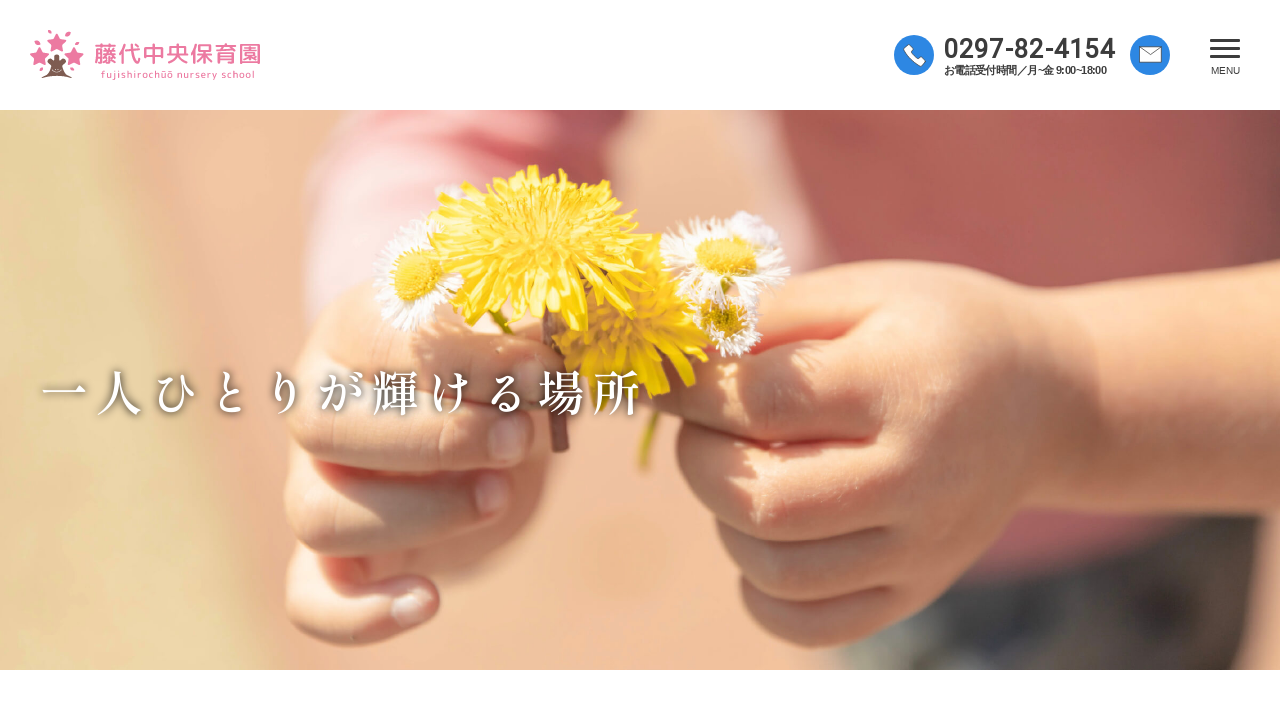

--- FILE ---
content_type: text/html; charset=UTF-8
request_url: https://www.sansei-gakuen.com/fujishiro/
body_size: 10556
content:

<!doctype html>
<html lang="ja">

<head>
	<meta charset="utf-8">
	<meta name="viewport" content="width=device-width">

	<meta name='robots' content='max-image-preview:large' />
	<style>img:is([sizes="auto" i], [sizes^="auto," i]) { contain-intrinsic-size: 3000px 1500px }</style>
	<link rel='dns-prefetch' href='//www.googletagmanager.com' />
<link rel='dns-prefetch' href='//stats.wp.com' />

<!-- SEO SIMPLE PACK 3.6.2 -->
<title>藤代中央保育園 | 三星グループ</title>
<meta name="description" content="Policy 保育・教育について 令和6年4月開園。 子どもたちは沢山の可能性(輝き)を秘めています。一人ひとりが輝きながら、可能性を拓くことができるような保育を展開していきます。 全クラスから中庭をみることが出来、異年齢交流が自然とできま">
<meta name="keywords" content="三星グループ,学校法人三星学園,野田市,幼稚園,保育園,こども園,柳沢幼稚園,なないろ">
<link rel="canonical" href="https://www.sansei-gakuen.com/fujishiro/">
<meta property="og:locale" content="ja_JP">
<meta property="og:type" content="article">
<meta property="og:image" content="https://www.sansei-gakuen.com/wpsg/wp-content/uploads/2023/06/about_mainimage.jpg">
<meta property="og:title" content="藤代中央保育園 | 三星グループ">
<meta property="og:description" content="Policy 保育・教育について 令和6年4月開園。 子どもたちは沢山の可能性(輝き)を秘めています。一人ひとりが輝きながら、可能性を拓くことができるような保育を展開していきます。 全クラスから中庭をみることが出来、異年齢交流が自然とできま">
<meta property="og:url" content="https://www.sansei-gakuen.com/fujishiro/">
<meta property="og:site_name" content="三星グループ">
<meta name="twitter:card" content="summary_large_image">
<!-- Google Analytics (gtag.js) -->
<script async src="https://www.googletagmanager.com/gtag/js?id=G-E8MZ3R1N4D"></script>
<script>
	window.dataLayer = window.dataLayer || [];
	function gtag(){dataLayer.push(arguments);}
	gtag("js", new Date());
	gtag("config", "G-E8MZ3R1N4D");
</script>
	<!-- / SEO SIMPLE PACK -->

<script type="text/javascript">
/* <![CDATA[ */
window._wpemojiSettings = {"baseUrl":"https:\/\/s.w.org\/images\/core\/emoji\/16.0.1\/72x72\/","ext":".png","svgUrl":"https:\/\/s.w.org\/images\/core\/emoji\/16.0.1\/svg\/","svgExt":".svg","source":{"concatemoji":"https:\/\/www.sansei-gakuen.com\/wpsg\/wp-includes\/js\/wp-emoji-release.min.js?ver=6.8.3"}};
/*! This file is auto-generated */
!function(s,n){var o,i,e;function c(e){try{var t={supportTests:e,timestamp:(new Date).valueOf()};sessionStorage.setItem(o,JSON.stringify(t))}catch(e){}}function p(e,t,n){e.clearRect(0,0,e.canvas.width,e.canvas.height),e.fillText(t,0,0);var t=new Uint32Array(e.getImageData(0,0,e.canvas.width,e.canvas.height).data),a=(e.clearRect(0,0,e.canvas.width,e.canvas.height),e.fillText(n,0,0),new Uint32Array(e.getImageData(0,0,e.canvas.width,e.canvas.height).data));return t.every(function(e,t){return e===a[t]})}function u(e,t){e.clearRect(0,0,e.canvas.width,e.canvas.height),e.fillText(t,0,0);for(var n=e.getImageData(16,16,1,1),a=0;a<n.data.length;a++)if(0!==n.data[a])return!1;return!0}function f(e,t,n,a){switch(t){case"flag":return n(e,"\ud83c\udff3\ufe0f\u200d\u26a7\ufe0f","\ud83c\udff3\ufe0f\u200b\u26a7\ufe0f")?!1:!n(e,"\ud83c\udde8\ud83c\uddf6","\ud83c\udde8\u200b\ud83c\uddf6")&&!n(e,"\ud83c\udff4\udb40\udc67\udb40\udc62\udb40\udc65\udb40\udc6e\udb40\udc67\udb40\udc7f","\ud83c\udff4\u200b\udb40\udc67\u200b\udb40\udc62\u200b\udb40\udc65\u200b\udb40\udc6e\u200b\udb40\udc67\u200b\udb40\udc7f");case"emoji":return!a(e,"\ud83e\udedf")}return!1}function g(e,t,n,a){var r="undefined"!=typeof WorkerGlobalScope&&self instanceof WorkerGlobalScope?new OffscreenCanvas(300,150):s.createElement("canvas"),o=r.getContext("2d",{willReadFrequently:!0}),i=(o.textBaseline="top",o.font="600 32px Arial",{});return e.forEach(function(e){i[e]=t(o,e,n,a)}),i}function t(e){var t=s.createElement("script");t.src=e,t.defer=!0,s.head.appendChild(t)}"undefined"!=typeof Promise&&(o="wpEmojiSettingsSupports",i=["flag","emoji"],n.supports={everything:!0,everythingExceptFlag:!0},e=new Promise(function(e){s.addEventListener("DOMContentLoaded",e,{once:!0})}),new Promise(function(t){var n=function(){try{var e=JSON.parse(sessionStorage.getItem(o));if("object"==typeof e&&"number"==typeof e.timestamp&&(new Date).valueOf()<e.timestamp+604800&&"object"==typeof e.supportTests)return e.supportTests}catch(e){}return null}();if(!n){if("undefined"!=typeof Worker&&"undefined"!=typeof OffscreenCanvas&&"undefined"!=typeof URL&&URL.createObjectURL&&"undefined"!=typeof Blob)try{var e="postMessage("+g.toString()+"("+[JSON.stringify(i),f.toString(),p.toString(),u.toString()].join(",")+"));",a=new Blob([e],{type:"text/javascript"}),r=new Worker(URL.createObjectURL(a),{name:"wpTestEmojiSupports"});return void(r.onmessage=function(e){c(n=e.data),r.terminate(),t(n)})}catch(e){}c(n=g(i,f,p,u))}t(n)}).then(function(e){for(var t in e)n.supports[t]=e[t],n.supports.everything=n.supports.everything&&n.supports[t],"flag"!==t&&(n.supports.everythingExceptFlag=n.supports.everythingExceptFlag&&n.supports[t]);n.supports.everythingExceptFlag=n.supports.everythingExceptFlag&&!n.supports.flag,n.DOMReady=!1,n.readyCallback=function(){n.DOMReady=!0}}).then(function(){return e}).then(function(){var e;n.supports.everything||(n.readyCallback(),(e=n.source||{}).concatemoji?t(e.concatemoji):e.wpemoji&&e.twemoji&&(t(e.twemoji),t(e.wpemoji)))}))}((window,document),window._wpemojiSettings);
/* ]]> */
</script>
<link rel='stylesheet' id='sbi_styles-css' href='https://www.sansei-gakuen.com/wpsg/wp-content/plugins/instagram-feed/css/sbi-styles.min.css?ver=6.10.0' type='text/css' media='all' />
<style id='wp-emoji-styles-inline-css' type='text/css'>

	img.wp-smiley, img.emoji {
		display: inline !important;
		border: none !important;
		box-shadow: none !important;
		height: 1em !important;
		width: 1em !important;
		margin: 0 0.07em !important;
		vertical-align: -0.1em !important;
		background: none !important;
		padding: 0 !important;
	}
</style>
<link rel='stylesheet' id='wp-block-library-css' href='https://www.sansei-gakuen.com/wpsg/wp-includes/css/dist/block-library/style.min.css?ver=6.8.3' type='text/css' media='all' />
<style id='classic-theme-styles-inline-css' type='text/css'>
/*! This file is auto-generated */
.wp-block-button__link{color:#fff;background-color:#32373c;border-radius:9999px;box-shadow:none;text-decoration:none;padding:calc(.667em + 2px) calc(1.333em + 2px);font-size:1.125em}.wp-block-file__button{background:#32373c;color:#fff;text-decoration:none}
</style>
<link rel='stylesheet' id='mediaelement-css' href='https://www.sansei-gakuen.com/wpsg/wp-includes/js/mediaelement/mediaelementplayer-legacy.min.css?ver=4.2.17' type='text/css' media='all' />
<link rel='stylesheet' id='wp-mediaelement-css' href='https://www.sansei-gakuen.com/wpsg/wp-includes/js/mediaelement/wp-mediaelement.min.css?ver=6.8.3' type='text/css' media='all' />
<style id='jetpack-sharing-buttons-style-inline-css' type='text/css'>
.jetpack-sharing-buttons__services-list{display:flex;flex-direction:row;flex-wrap:wrap;gap:0;list-style-type:none;margin:5px;padding:0}.jetpack-sharing-buttons__services-list.has-small-icon-size{font-size:12px}.jetpack-sharing-buttons__services-list.has-normal-icon-size{font-size:16px}.jetpack-sharing-buttons__services-list.has-large-icon-size{font-size:24px}.jetpack-sharing-buttons__services-list.has-huge-icon-size{font-size:36px}@media print{.jetpack-sharing-buttons__services-list{display:none!important}}.editor-styles-wrapper .wp-block-jetpack-sharing-buttons{gap:0;padding-inline-start:0}ul.jetpack-sharing-buttons__services-list.has-background{padding:1.25em 2.375em}
</style>
<style id='global-styles-inline-css' type='text/css'>
:root{--wp--preset--aspect-ratio--square: 1;--wp--preset--aspect-ratio--4-3: 4/3;--wp--preset--aspect-ratio--3-4: 3/4;--wp--preset--aspect-ratio--3-2: 3/2;--wp--preset--aspect-ratio--2-3: 2/3;--wp--preset--aspect-ratio--16-9: 16/9;--wp--preset--aspect-ratio--9-16: 9/16;--wp--preset--color--black: #000000;--wp--preset--color--cyan-bluish-gray: #abb8c3;--wp--preset--color--white: #ffffff;--wp--preset--color--pale-pink: #f78da7;--wp--preset--color--vivid-red: #cf2e2e;--wp--preset--color--luminous-vivid-orange: #ff6900;--wp--preset--color--luminous-vivid-amber: #fcb900;--wp--preset--color--light-green-cyan: #7bdcb5;--wp--preset--color--vivid-green-cyan: #00d084;--wp--preset--color--pale-cyan-blue: #8ed1fc;--wp--preset--color--vivid-cyan-blue: #0693e3;--wp--preset--color--vivid-purple: #9b51e0;--wp--preset--gradient--vivid-cyan-blue-to-vivid-purple: linear-gradient(135deg,rgba(6,147,227,1) 0%,rgb(155,81,224) 100%);--wp--preset--gradient--light-green-cyan-to-vivid-green-cyan: linear-gradient(135deg,rgb(122,220,180) 0%,rgb(0,208,130) 100%);--wp--preset--gradient--luminous-vivid-amber-to-luminous-vivid-orange: linear-gradient(135deg,rgba(252,185,0,1) 0%,rgba(255,105,0,1) 100%);--wp--preset--gradient--luminous-vivid-orange-to-vivid-red: linear-gradient(135deg,rgba(255,105,0,1) 0%,rgb(207,46,46) 100%);--wp--preset--gradient--very-light-gray-to-cyan-bluish-gray: linear-gradient(135deg,rgb(238,238,238) 0%,rgb(169,184,195) 100%);--wp--preset--gradient--cool-to-warm-spectrum: linear-gradient(135deg,rgb(74,234,220) 0%,rgb(151,120,209) 20%,rgb(207,42,186) 40%,rgb(238,44,130) 60%,rgb(251,105,98) 80%,rgb(254,248,76) 100%);--wp--preset--gradient--blush-light-purple: linear-gradient(135deg,rgb(255,206,236) 0%,rgb(152,150,240) 100%);--wp--preset--gradient--blush-bordeaux: linear-gradient(135deg,rgb(254,205,165) 0%,rgb(254,45,45) 50%,rgb(107,0,62) 100%);--wp--preset--gradient--luminous-dusk: linear-gradient(135deg,rgb(255,203,112) 0%,rgb(199,81,192) 50%,rgb(65,88,208) 100%);--wp--preset--gradient--pale-ocean: linear-gradient(135deg,rgb(255,245,203) 0%,rgb(182,227,212) 50%,rgb(51,167,181) 100%);--wp--preset--gradient--electric-grass: linear-gradient(135deg,rgb(202,248,128) 0%,rgb(113,206,126) 100%);--wp--preset--gradient--midnight: linear-gradient(135deg,rgb(2,3,129) 0%,rgb(40,116,252) 100%);--wp--preset--font-size--small: 13px;--wp--preset--font-size--medium: 20px;--wp--preset--font-size--large: 36px;--wp--preset--font-size--x-large: 42px;--wp--preset--spacing--20: 0.44rem;--wp--preset--spacing--30: 0.67rem;--wp--preset--spacing--40: 1rem;--wp--preset--spacing--50: 1.5rem;--wp--preset--spacing--60: 2.25rem;--wp--preset--spacing--70: 3.38rem;--wp--preset--spacing--80: 5.06rem;--wp--preset--shadow--natural: 6px 6px 9px rgba(0, 0, 0, 0.2);--wp--preset--shadow--deep: 12px 12px 50px rgba(0, 0, 0, 0.4);--wp--preset--shadow--sharp: 6px 6px 0px rgba(0, 0, 0, 0.2);--wp--preset--shadow--outlined: 6px 6px 0px -3px rgba(255, 255, 255, 1), 6px 6px rgba(0, 0, 0, 1);--wp--preset--shadow--crisp: 6px 6px 0px rgba(0, 0, 0, 1);}:where(.is-layout-flex){gap: 0.5em;}:where(.is-layout-grid){gap: 0.5em;}body .is-layout-flex{display: flex;}.is-layout-flex{flex-wrap: wrap;align-items: center;}.is-layout-flex > :is(*, div){margin: 0;}body .is-layout-grid{display: grid;}.is-layout-grid > :is(*, div){margin: 0;}:where(.wp-block-columns.is-layout-flex){gap: 2em;}:where(.wp-block-columns.is-layout-grid){gap: 2em;}:where(.wp-block-post-template.is-layout-flex){gap: 1.25em;}:where(.wp-block-post-template.is-layout-grid){gap: 1.25em;}.has-black-color{color: var(--wp--preset--color--black) !important;}.has-cyan-bluish-gray-color{color: var(--wp--preset--color--cyan-bluish-gray) !important;}.has-white-color{color: var(--wp--preset--color--white) !important;}.has-pale-pink-color{color: var(--wp--preset--color--pale-pink) !important;}.has-vivid-red-color{color: var(--wp--preset--color--vivid-red) !important;}.has-luminous-vivid-orange-color{color: var(--wp--preset--color--luminous-vivid-orange) !important;}.has-luminous-vivid-amber-color{color: var(--wp--preset--color--luminous-vivid-amber) !important;}.has-light-green-cyan-color{color: var(--wp--preset--color--light-green-cyan) !important;}.has-vivid-green-cyan-color{color: var(--wp--preset--color--vivid-green-cyan) !important;}.has-pale-cyan-blue-color{color: var(--wp--preset--color--pale-cyan-blue) !important;}.has-vivid-cyan-blue-color{color: var(--wp--preset--color--vivid-cyan-blue) !important;}.has-vivid-purple-color{color: var(--wp--preset--color--vivid-purple) !important;}.has-black-background-color{background-color: var(--wp--preset--color--black) !important;}.has-cyan-bluish-gray-background-color{background-color: var(--wp--preset--color--cyan-bluish-gray) !important;}.has-white-background-color{background-color: var(--wp--preset--color--white) !important;}.has-pale-pink-background-color{background-color: var(--wp--preset--color--pale-pink) !important;}.has-vivid-red-background-color{background-color: var(--wp--preset--color--vivid-red) !important;}.has-luminous-vivid-orange-background-color{background-color: var(--wp--preset--color--luminous-vivid-orange) !important;}.has-luminous-vivid-amber-background-color{background-color: var(--wp--preset--color--luminous-vivid-amber) !important;}.has-light-green-cyan-background-color{background-color: var(--wp--preset--color--light-green-cyan) !important;}.has-vivid-green-cyan-background-color{background-color: var(--wp--preset--color--vivid-green-cyan) !important;}.has-pale-cyan-blue-background-color{background-color: var(--wp--preset--color--pale-cyan-blue) !important;}.has-vivid-cyan-blue-background-color{background-color: var(--wp--preset--color--vivid-cyan-blue) !important;}.has-vivid-purple-background-color{background-color: var(--wp--preset--color--vivid-purple) !important;}.has-black-border-color{border-color: var(--wp--preset--color--black) !important;}.has-cyan-bluish-gray-border-color{border-color: var(--wp--preset--color--cyan-bluish-gray) !important;}.has-white-border-color{border-color: var(--wp--preset--color--white) !important;}.has-pale-pink-border-color{border-color: var(--wp--preset--color--pale-pink) !important;}.has-vivid-red-border-color{border-color: var(--wp--preset--color--vivid-red) !important;}.has-luminous-vivid-orange-border-color{border-color: var(--wp--preset--color--luminous-vivid-orange) !important;}.has-luminous-vivid-amber-border-color{border-color: var(--wp--preset--color--luminous-vivid-amber) !important;}.has-light-green-cyan-border-color{border-color: var(--wp--preset--color--light-green-cyan) !important;}.has-vivid-green-cyan-border-color{border-color: var(--wp--preset--color--vivid-green-cyan) !important;}.has-pale-cyan-blue-border-color{border-color: var(--wp--preset--color--pale-cyan-blue) !important;}.has-vivid-cyan-blue-border-color{border-color: var(--wp--preset--color--vivid-cyan-blue) !important;}.has-vivid-purple-border-color{border-color: var(--wp--preset--color--vivid-purple) !important;}.has-vivid-cyan-blue-to-vivid-purple-gradient-background{background: var(--wp--preset--gradient--vivid-cyan-blue-to-vivid-purple) !important;}.has-light-green-cyan-to-vivid-green-cyan-gradient-background{background: var(--wp--preset--gradient--light-green-cyan-to-vivid-green-cyan) !important;}.has-luminous-vivid-amber-to-luminous-vivid-orange-gradient-background{background: var(--wp--preset--gradient--luminous-vivid-amber-to-luminous-vivid-orange) !important;}.has-luminous-vivid-orange-to-vivid-red-gradient-background{background: var(--wp--preset--gradient--luminous-vivid-orange-to-vivid-red) !important;}.has-very-light-gray-to-cyan-bluish-gray-gradient-background{background: var(--wp--preset--gradient--very-light-gray-to-cyan-bluish-gray) !important;}.has-cool-to-warm-spectrum-gradient-background{background: var(--wp--preset--gradient--cool-to-warm-spectrum) !important;}.has-blush-light-purple-gradient-background{background: var(--wp--preset--gradient--blush-light-purple) !important;}.has-blush-bordeaux-gradient-background{background: var(--wp--preset--gradient--blush-bordeaux) !important;}.has-luminous-dusk-gradient-background{background: var(--wp--preset--gradient--luminous-dusk) !important;}.has-pale-ocean-gradient-background{background: var(--wp--preset--gradient--pale-ocean) !important;}.has-electric-grass-gradient-background{background: var(--wp--preset--gradient--electric-grass) !important;}.has-midnight-gradient-background{background: var(--wp--preset--gradient--midnight) !important;}.has-small-font-size{font-size: var(--wp--preset--font-size--small) !important;}.has-medium-font-size{font-size: var(--wp--preset--font-size--medium) !important;}.has-large-font-size{font-size: var(--wp--preset--font-size--large) !important;}.has-x-large-font-size{font-size: var(--wp--preset--font-size--x-large) !important;}
:where(.wp-block-post-template.is-layout-flex){gap: 1.25em;}:where(.wp-block-post-template.is-layout-grid){gap: 1.25em;}
:where(.wp-block-columns.is-layout-flex){gap: 2em;}:where(.wp-block-columns.is-layout-grid){gap: 2em;}
:root :where(.wp-block-pullquote){font-size: 1.5em;line-height: 1.6;}
</style>

<!-- Site Kit によって追加された Google タグ（gtag.js）スニペット -->
<!-- Google アナリティクス スニペット (Site Kit が追加) -->
<script type="text/javascript" src="https://www.googletagmanager.com/gtag/js?id=GT-MJKLLM5" id="google_gtagjs-js" async></script>
<script type="text/javascript" id="google_gtagjs-js-after">
/* <![CDATA[ */
window.dataLayer = window.dataLayer || [];function gtag(){dataLayer.push(arguments);}
gtag("set","linker",{"domains":["www.sansei-gakuen.com"]});
gtag("js", new Date());
gtag("set", "developer_id.dZTNiMT", true);
gtag("config", "GT-MJKLLM5");
/* ]]> */
</script>
<link rel="https://api.w.org/" href="https://www.sansei-gakuen.com/wp-json/" /><link rel="alternate" title="JSON" type="application/json" href="https://www.sansei-gakuen.com/wp-json/wp/v2/pages/3471" /><link rel="EditURI" type="application/rsd+xml" title="RSD" href="https://www.sansei-gakuen.com/wpsg/xmlrpc.php?rsd" />
<meta name="generator" content="WordPress 6.8.3" />
<link rel='shortlink' href='https://www.sansei-gakuen.com/?p=3471' />
<link rel="alternate" title="oEmbed (JSON)" type="application/json+oembed" href="https://www.sansei-gakuen.com/wp-json/oembed/1.0/embed?url=https%3A%2F%2Fwww.sansei-gakuen.com%2Ffujishiro%2F" />
<link rel="alternate" title="oEmbed (XML)" type="text/xml+oembed" href="https://www.sansei-gakuen.com/wp-json/oembed/1.0/embed?url=https%3A%2F%2Fwww.sansei-gakuen.com%2Ffujishiro%2F&#038;format=xml" />
<meta name="generator" content="Site Kit by Google 1.170.0" />	<style>img#wpstats{display:none}</style>
		<link rel="icon" href="https://www.sansei-gakuen.com/wpsg/wp-content/uploads/2023/06/cropped-sansei-logo-32x32.png" sizes="32x32" />
<link rel="icon" href="https://www.sansei-gakuen.com/wpsg/wp-content/uploads/2023/06/cropped-sansei-logo-192x192.png" sizes="192x192" />
<link rel="apple-touch-icon" href="https://www.sansei-gakuen.com/wpsg/wp-content/uploads/2023/06/cropped-sansei-logo-180x180.png" />
<meta name="msapplication-TileImage" content="https://www.sansei-gakuen.com/wpsg/wp-content/uploads/2023/06/cropped-sansei-logo-270x270.png" />

	<script src="https://kit.fontawesome.com/394e6e45ba.js"></script>

	<!-- css -->
	<link href="/css/fakeLoader.css" rel="stylesheet" type="text/css">
	<link href="/css/animate.css" rel="stylesheet" type="text/css">
	<link href="/css/style.css" rel="stylesheet" type="text/css">
	<link href="/css/sp.css" rel="stylesheet" type="text/css" media="screen and (max-width:860px) and (min-width:0px)">

	<link href="/css/en.css" rel="stylesheet" type="text/css">
	<link href="/css/en_sp.css" rel="stylesheet" type="text/css" media="screen and (max-width:860px) and (min-width:0px)">

</head>

<body id="pagetop" class="huzishiro">
	<div id="fakeLoader"></div>

	<div class="over_hidden">

		<!--============================
	ヘッダー
==============================-->
		<header class="under_header back_white">
			<h1><a href="/fujishiro/" class="fade"><img src="/images/huzishiro/logo.svg" alt="藤代中央保育園" width="230"></a></h1>
			<ul class="under_header_btn hidden_s">
				<li class="tel">
					<a href="tel:0297-82-4154">
						<span class="fo_roboto bold fo16 lh12">0297-82-4154</span>
						<span class="fo07 lh12 bold">お電話受付時間／月~金 9:00~18:00</span>
					</a>
				</li>
				<li class="header_icon"><a href="/contact/" class="fade"><img src="/images/yanagisawa/ico_mail.svg" alt="お問い合わせ" width="23"></a></li>
			</ul>
		</header>

		<!-- スマホナビ -->
		<nav class="sp-navi ta_center">
			<div class="humberger"><span></span><span></span><span></span></div>
			<div class="sp-navi-inner">
				<figure class="logo ta_left back_white"><a href="/fujishiro/" class="fade"><img src="/images/huzishiro/logo.svg" alt="藤代中央保育園" width="230"></a></figure>
				<div class="container">
					<div class="list_wrap mb40">
						<ul class="list01 ta_left">
							<li><a href="/fujishiro/">トップページ</a></li>
							<li><a href="#policy">保育・教育について</a></li>
							<li><a href="#about">藤代中央保育園について</a></li>
						</ul>
						<ul class="list01 ta_left">
							<li><a href="#access">アクセス</a></li>
							<li><a href="/fac/n_fujishiro/">お知らせ</a></li>
							<li><a href="/recruit/">採用情報</a></li>
						</ul>
					</div>

					<ul class="un_top_btn">
						<li class="mb15">
							<a href="tel:0297-82-4154" class="fade">
								<div class="box01 pos_rel">
									<p class="fo_roboto mb05">0297-82-4154</p>
									<p class="bold lh12">お電話受付時間／月~金 9:00~18:00</p>
								</div>
							</a>
						</li>
						<li class="mb15">
							<a href="/contact/" class="fade">
								<div class="box01 pos_rel"><span class="bold">お問い合わせフォーム</span></div>
							</a>
						</li>
					</ul>
				</div>
			</div>
		</nav>

		<!--============================
	コンテンツ
==============================-->

		<!-- mainimage -->
		<div class="mainimage pos_rel mb120-60">
			<figure class="ta_center"><img src="/images/huzisaki/mainimage.jpg" alt="image"></figure>
			<div class="pos_ab fo_mincho fo_white text01 ls015">
				<p class="container02">一人ひとりが輝ける場所</p>
			</div>
		</div>

		<!-- sec01 -->
		<section class="un_top_sec01 container mb120-60">
			<div class="ttl_box ta_center pos_rel">
				<p class="under_en_ttl fo_roboto mb15 wow fadeInUp">News</p>
				<h2 class="fo_mincho heading_large mb60-30 wow fadeInUp">お知らせ</h2>
				<figure class="wow fadeInUp img01"><img src="/images/huzishiro/top_sec01_il.svg" alt="image" width="115"></figure>
			</div>
			<div class="box_inner" data-wow-delay="0.6s">
				<div class="mb40 wow fadeInUp">
																											<dl>
								<dt>2023/10/19</dt>
								<dd class="bold"><a href="https://www.sansei-gakuen.com/fujishirozaienr6nyuusyokiboousetumeikai/">藤代中央保育園（仮称）在園児・令和６年度入所希望者向け説明会のお知らせ</a></dd>
							</dl>
													<dl>
								<dt>2023/09/12</dt>
								<dd class="bold"><a href="https://www.sansei-gakuen.com/chyuouhoikusyohoikushibosyu/">令和6年度4月開園予定！藤代中央保育園（仮称）保育士募集しております♪</a></dd>
							</dl>
													<dl>
								<dt>2023/08/18</dt>
								<dd class="bold"><a href="https://www.sansei-gakuen.com/midorinotuika/">【満員御礼→会場拡大で追加２０枠→満員御礼】（仮称）みどりのみつぼし保育園　保護者様向け説明会について</a></dd>
							</dl>
										</div>
				<p class="ta_left-s_center more_btn wow fadeInUp"><a href="/fac/n_fujishiro/">お知らせ一覧を見る</a></p>
			</div>
		</section><!-- /sec01 -->

		<figure class="ta_center top_img mb160-80 wow fadeInUp" data-wow-duration="3s">
	<div class="img01"><img decoding="async" src="/images/huzisaki/top_img01.jpg" alt="image"></div>
	<div class="img02"><img decoding="async" src="/images/huzisaki/top_img02.jpg" alt="image"></div>
</figure>

<!-- sec02 -->
<div id="policy" class="link_pad"></div>
<section class="top_sec02 container pos_rel mb160-80">
	<figure class="pos_ab img01 wow fadeInUp"><img decoding="async" src="/images/huzishiro/top_sec02_il.svg" alt="image" width="142"></figure>
	<div class="box01">
		<div class="box_inner fo_mincho">
			<p class="under_en_ttl ttl_left fo_roboto lh12 mb15 wow fadeInUp">Policy</p>
			<h2 class="mb30 heading_large wow fadeInUp">保育・教育について</h2>
			<p class="fo11 lh20 wow fadeInUp mb30">
			令和6年4月開園。<br>
			子どもたちは沢山の可能性(輝き)を秘めています。一人ひとりが輝きながら、可能性を拓くことができるような保育を展開していきます。<br>
			全クラスから中庭をみることが出来、異年齢交流が自然とできます。行事には地域の文化も取り入れ、地域の方との連携を大切にしていきます。子どもたちを真ん中に、五感を通して経験できる保育環境の工夫をしています。</p>
		</div>
		<figure class="ta_left-s_center wow fadeInUp" date-wow-delay="0.5s"><img decoding="async" src="/images/huzisaki/top_sec02_img.jpg" alt="image"></figure>
	</div>
</section><!-- /sec02 -->
	
<!-- sec03 -->
<section id="about" class="huzi_sec03 container pos_rel mb160-80">
	<figure class="pos_ab img02 wow fadeInUp"><img decoding="async" src="/images/huzishiro/top_sec03_il02.svg" alt="image" width="144"></figure>
	<div class="ta_center pos_rel">
		<figure class="pos_ab img01 wow fadeInUp"><img decoding="async" src="/images/huzishiro/top_sec03_il01.svg" alt="image" width="102"></figure>
		<p class="under_en_ttl fo_roboto mb15 wow fadeInUp">About</p>
		<h2 class="fo_mincho heading_large mb60-30 wow fadeInUp">藤代中央保育園<br class="show_sp">について</h2>
		<p class="ta_center-s_left fo_mincho text01 fo11 lh20 mb120-60 wow fadeInUp">園舎中央には、中庭とプールがあり<br class="hidden_s">各保育室から中庭にアクセスができる開放的な園舎です。<br class="hidden_s">自然豊かな園庭で、のびのびと遊ぶことができます。</p>
	</div>
	
	<h3 class="ta_center heading_arrow fo16 lh14 mb50 wow fadeInUp"><span class="fo_mincho pos_rel">保育園の概要</span></h3>
	<dl class="table_dl01 wow fadeInUp">
		<dt>開所日</dt>
		<dd>令和6年4月1日</dd>
	</dl>
	<dl class="table_dl01 wow fadeInUp">
		<dt>住所</dt>
		<dd>〒300-1512　茨城県取手市藤代353番地</dd>
	</dl>
	<dl class="table_dl01 wow fadeInUp">
		<dt>電話番号</dt>
		<dd>0297-82-4154</dd>
	</dl>
	<dl class="table_dl01 wow fadeInUp">
		<dt>定員</dt>
		<dd>90名<br>
			受け入れ年齢:生後57日目から5歳まで<br>
			0歳児:4名<br>
			1歳児:16名<br>
			2歳児:16名<br>
			3歳児:18名<br>
			4歳児:18名<br>
			5歳児:18名</dd>
	</dl>
	<dl class="table_dl01 wow fadeInUp">
		<dt>開園時間</dt>
		<dd>月〜金 [07:00〜19:00] <br>
			土 [07:00〜19:00]<br>
			標準保育 [07:00〜18:30]<br>
			短時間保育 [08:30〜16:30]</dd>
	</dl>
	<dl class="table_dl01 wow fadeInUp">
		<dt>休園日</dt>
		<dd>日曜日・祝日、年末年始(12/29〜1/3)</dd>
	</dl>
	<dl class="table_dl01 wow fadeInUp">
		<dt>設備</dt>
		<dd>駐車場:有<br>
			駐輪場:有<br>
			ベビーカー置き場:無<br>
			多目的室:有<br>
			園庭:有</dd>
	</dl>
</section><!-- /sec03 -->

<!-- sec04 -->
<section id="access" class="huzi_sec04 access_sec01 link_pad container03 mb160-80">
	<div class="ta_center">
		<p class="under_en_ttl fo_roboto mb15 ta_center">Access</p>
	</div>
	<h3 class="heading_large fo_mincho ta_center mb80-40">アクセス</h3>
	<div class="box01">
		<div class="box_inner mb30">
			<figure class="ta_center logo mb30"><img decoding="async" src="/images/huzishiro/logo-2.svg" alt="藤代中央保育園" width="160"></figure>
			<p class="text01">
			〒300-1512<br>
				茨城県取手市藤代353番地<br>
				TEL:0297-82-4154<br>
				休園日：日曜、祝日</p>
		</div>
		<div class="map mb30"><iframe src="https://www.google.com/maps/embed?pb=!1m14!1m8!1m3!1d403.86887647404643!2d140.1091351!3d35.9236991!3m2!1i1024!2i768!4f13.1!3m3!1m2!1s0x602270cfd0cb29f1%3A0xb5da219108a33b6!2z5Lit5aSu5L-d6IKy5omA!5e0!3m2!1sja!2sjp!4v1687420083571!5m2!1sja!2sjp" width="600" height="450" style="border:0;" allowfullscreen="" loading="lazy" referrerpolicy="no-referrer-when-downgrade"></iframe></div>
	</div>
	<p class="ta_right more_btn02 fo_mincho mb80-40"><a href="https://goo.gl/maps/s9o2p7Z2g3xdqZrx6" target="_blank" rel="noopener">Googleマップで見る</a></p>
</section><!-- /sec04 -->
		<!-- パンくずリスト -->
		<div class="en_breadcrumb">
			<div class="container"><!-- Breadcrumb NavXT 7.4.1 -->
<span property="itemListElement" typeof="ListItem"><a property="item" typeof="WebPage" title="Go to 三星グループ." href="https://www.sansei-gakuen.com" class="home" ><span property="name">三星グループトップページ</span></a><meta property="position" content="1"></span><span property="itemListElement" typeof="ListItem"><span property="name" class="post post-page current-item">藤代中央保育園</span><meta property="url" content="https://www.sansei-gakuen.com/fujishiro/"><meta property="position" content="2"></span></div>
		</div>

		<!-- sec07 -->
		<section class="top_sec07 under huzishiro">
			<div class="container">
				<div class="box01 ta_center fo_mincho pos_rel">
					<figure class="pos_ab img01 wow fadeInUp"><img src="/images/huzishiro/top_sec07_il.svg" alt="image" width="82"></figure>
					<p class="under_en_ttl fo_roboto mb15 ta_center wow fadeInUp">Recruit</p>
					<h2 class="heading_large ta_center wow fadeInUp mb20">採用情報</h2>
					<p class="heading_large text01 wow fadeInUp">子どもたちの成長のために、<br>
						自らも成長を求め続ける。</p>
					<p class="more_btn wow fadeInUp"><a href="/recruit/">詳しく見る</a></p>
				</div>
			</div>
		</section><!-- /sec07 -->

		<!--============================
	フッター
==============================-->
		<footer class="footer huzisaki huzishiro">
			<div class="bg mb50">
				<div class="container">
					<div class="box01 mb20">
						<h2 class="ta_center mb20"><a href="/fujishiro/" class="fade"><img src="/images/huzishiro/logo.svg" alt="藤代中央保育園" width="230"></a></h2>
						<p>〒300-1512<br>
							茨城県取手市藤代353番地</p>
					</div>
					<div class="box02">
						<ul class="un_top_btn">
							<li class="mb20 wow fadeInUp">
								<a href="tel:0297-82-4154" class="fade">
									<div class="box01 pos_rel">
										<p class="fo_roboto mb05">0297-82-4154</p>
										<p class="bold lh12">お電話受付時間／月~金 9:00~18:00</p>
									</div>
								</a>
							</li>
							<li class="mb20 wow fadeInUp" data-wow-delay="0.3s">
								<a href="/contact/" class="fade">
									<div class="box01 pos_rel"><span class="bold">お問い合わせフォーム</span></div>
								</a>
							</li>
						</ul>
					</div>
				</div>
			</div>

			<div class="container mb50">
				<figure class="ta_center logo mb40"><a href="/" class="fade"><img src="/images/common/logo.svg" alt="三星学園" width="220"></a></figure>
				<div class="under_list01">
					  <ul>
    <li class="bold"><a href="/yanagisawa/">やなぎさわ幼稚園・保育園</a></li>
    <li class="bold"><a href="/nanairo/">柳沢なないろ保育園</a></li>
    <li class="bold"><a href="/kukuru/">柳沢くくる保育園</a></li>
    <li class="bold"><a href="/plus/">みつぼしぷらす(療育施設)</a></li>
    <li class="bold"><a href="/rainbow/">Rainbow(病児・病後児保育)</a></li>
  </ul>
  <ul>
    <li class="bold"><a href="/matsudo/">みつぼしルーム松戸駅東口</a></li>
    <li class="bold"><a href="/kitamatsudo/">みつぼしルーム北松戸</a></li>
    <li class="bold"><a href="/huzisaki/">藤崎みつぼし保育園</a></li>
  </ul>
  <ul>
    <li class="bold"><a href="/midori/">みどりのみつぼし保育園</a></li>
    <li class="bold"><a href="/fujishiro/">藤代中央保育園</a></li>
    <li class="bold"><a href="/banpaku/">万博公園みつぼし保育園</a></li>
    <li class="bold"><a href="/takayama/">たかやまみつぼし保育園</a></li>
    <li class="bold"><a href="/toride/">取手駅前みつぼし保育園</a></li>
    <li class="bold"><a href="/ami/">LIFESCHOOL阿見</a></li>
  </ul>
				</div>
			</div>

			<p class="copy ta_center fo_white fo08 lh12"><small>&copy; 2026 Sansei Gakuen.</small></p>
		</footer>

	</div><!-- /over_hidden -->

	<!-- ページトップ -->
	<div class="pagetop"><a href="#pagetop" class="fade"><img src="/images/huzishiro/pagetop.svg" alt="PAGE TOP" width="50"></a></div>

	<script type="speculationrules">
{"prefetch":[{"source":"document","where":{"and":[{"href_matches":"\/*"},{"not":{"href_matches":["\/wpsg\/wp-*.php","\/wpsg\/wp-admin\/*","\/wpsg\/wp-content\/uploads\/*","\/wpsg\/wp-content\/*","\/wpsg\/wp-content\/plugins\/*","\/wpsg\/wp-content\/themes\/original\/*","\/*\\?(.+)"]}},{"not":{"selector_matches":"a[rel~=\"nofollow\"]"}},{"not":{"selector_matches":".no-prefetch, .no-prefetch a"}}]},"eagerness":"conservative"}]}
</script>
<!-- Instagram Feed JS -->
<script type="text/javascript">
var sbiajaxurl = "https://www.sansei-gakuen.com/wpsg/wp-admin/admin-ajax.php";
</script>
<script type="text/javascript" id="jetpack-stats-js-before">
/* <![CDATA[ */
_stq = window._stq || [];
_stq.push([ "view", JSON.parse("{\"v\":\"ext\",\"blog\":\"220945314\",\"post\":\"3471\",\"tz\":\"9\",\"srv\":\"www.sansei-gakuen.com\",\"j\":\"1:15.2\"}") ]);
_stq.push([ "clickTrackerInit", "220945314", "3471" ]);
/* ]]> */
</script>
<script type="text/javascript" src="https://stats.wp.com/e-202604.js" id="jetpack-stats-js" defer="defer" data-wp-strategy="defer"></script>

	<!-- js -->
	<script src="https://ajax.googleapis.com/ajax/libs/jquery/3.4.1/jquery.min.js"></script>
	<script src="/js/wow.js"></script>
	<script src="/js/fakeLoader.min.js"></script>
	<script src="/js/script.js"></script>

</body>

</html>


--- FILE ---
content_type: text/css
request_url: https://www.sansei-gakuen.com/css/style.css
body_size: 13552
content:
@charset "utf-8";
@import url('https://fonts.googleapis.com/css2?family=Roboto&family=Shippori+Mincho:wght@600&display=swap');

/*------------------------------------------------------

	リセット

------------------------------------------------------*/

html, body, div, span, object, iframe, h1, h2, h3, h4, h5, h6, p, blockquote, pre, abbr, address, cite, code, del, dfn, em, img, ins, kbd, q, samp, small, strong, sup, var, b, i, dl, dt, dd, ol, ul, li, fieldset, form, label, legend, table, caption, tbody, tfoot, thead, tr, th, td, article, aside, canvas, details, figcaption, figure, footer, header, hgroup, menu, nav, section, summary, time, mark, audio, video {
	margin: 0;
	padding: 0;
	border: 0;
	outline: 0;
	font-size: 100%;
	font-style: normal;
	font-weight: 500;
	vertical-align: baseline;
	background: transparent;
}
body { line-height: 1;}
article, aside, details, figcaption, figure, footer, header, hgroup, menu, nav, section { display: block;}
ul { list-style: none;}
blockquote, q { quotes: none;}
blockquote:before, blockquote:after, q:before, q:after { content: ''; content: none;}
a {
	margin: 0;
	padding: 0;
	font-size: 100%;
	vertical-align: baseline;
	background: transparent;
}
table { border-collapse: collapse; border-spacing: 0;}
hr {
	display: block;
	height: 0px;
	border: 0;
	border-bottom: 1px solid #4d4d4d;
	margin: 0;
	padding: 0;
}
input, select { vertical-align: middle;}
img {
	max-width: 100%;
	height: auto;
	border: none;
	vertical-align: top;
	-webkit-backface-visibility: hidden;
	image-rendering: -webkit-optimize-contrast;
}
*, *:before, *:after { box-sizing: border-box;}


/*------------------------------------------------------

	グローバル

------------------------------------------------------*/

body {
	font-family: "Hiragino Maru Gothic W4 JIS2004", "游ゴシック", YuGothic, "ヒラギノ角ゴ ProN W3", "Hiragino Kaku Gothic ProN", "メイリオ", Meiryo, "Helvetica Neue", Helvetica, Arial, sans-serif;
	color: #3c3c3c;
	font-size: 1em;
	line-height: 1.6;
	position: relative;
	min-width: 1030px;
}

.fo_roboto { font-family: 'Roboto', sans-serif;}
.fo_mincho { font-family: 'Shippori Mincho', serif;}

p { margin-bottom: 30px;}
p:last-child { margin-bottom: 0px;}

a { color: #3c3c3c; text-decoration: none;}
a:hover { color: #ccc;}

/* 文字装飾 */
.fo06 { font-size: 0.6em !important;}
.fo07 { font-size: 0.7em !important;}
.fo075 { font-size: 0.75em !important;}
.fo08 { font-size: 0.8em !important;}
.fo085 { font-size: 0.85em !important;}
.fo088 { font-size: 0.875em !important;}
.fo09 { font-size: 0.9em !important;}
.fo105 { font-size: 1.05em !important;}
.fo11 { font-size: 1.1em !important;}
.fo115 { font-size: 1.15em !important;}
.fo12 { font-size: 1.2em !important;}
.fo125 { font-size: 1.25em !important;}
.fo13 { font-size: 1.3em !important;}
.fo14 { font-size: 1.4em !important;}
.fo15 { font-size: 1.5em !important;}
.fo16 { font-size: 1.6em !important;}
.fo17 { font-size: 1.7em !important;}
.fo18 { font-size: 1.8em !important;}
.fo19 { font-size: 1.9em !important;}
.fo20 { font-size: 2em !important;}

.lh12 { line-height: 1.2;}
.lh14 { line-height: 1.4;}
.lh16 { line-height: 1.6;}
.lh18 { line-height: 1.8;}
.lh20 { line-height: 2;}

.ls015 { letter-spacing: 0.15em;}

.fo_white { color: #FFFFFF;}
.fo_red { color: #bb511f;}

a.fo_red { text-decoration: underline;}
a.fo_red:hover { text-decoration: none;}

/* ボックス */
.container { max-width: 1030px; padding: 0px 15px; margin: auto;}
.container02 { max-width: 1230px; padding: 0px 15px; margin: auto;}
.container03 { max-width: 930px; padding: 0px 15px; margin: auto;}

.left { float: left;}
.right { float: right;}

.pos_rel { position: relative;}
.pos_ab { position: absolute;}

.bold { font-weight: bold;}

.ta_center { text-align: center;}
.ta_right { text-align: right;}
.ta_left { text-align: left;}
.ta_right-s_center { text-align: right;}
.ta_left-s_center { text-align: left;}
.ta_center-s_left { text-align: center;}

.back_white { background-color: #fff;}
.back_cream { background-color: #f9f4e9;}

@media print,  (min-width: 861px) {
	.hidden_l { display: none !important;}
}

/* リスト */
ol { padding-left: 2em;}
ol li { list-style: outside decimal;}

.list_disc { padding-left: 1em;}
.list_disc li { list-style: outside disc;}

.list_indent { padding-left: 1em;}
.list_indent li { text-indent: -1em;}

/* margin */
.mb00 { margin-bottom: 0px !important;}
.mb05 { margin-bottom: 5px !important;}
.mb10 { margin-bottom: 10px !important;}
.mb15 { margin-bottom: 15px !important;}
.mb20 { margin-bottom: 20px !important;}
.mb25 { margin-bottom: 25px !important;}
.mb30 { margin-bottom: 30px !important;}
.mb40 { margin-bottom: 40px !important;}
.mb50 { margin-bottom: 50px !important;}
.mb60 { margin-bottom: 60px !important;}
.mb80 { margin-bottom: 80px !important;}

.mb40-20 { margin-bottom: 40px !important;}
.mb60-30 { margin-bottom: 60px !important;}
.mb80-40 { margin-bottom: 80px !important;}
.mb100-60 { margin-bottom: 100px !important;}
.mb120-60 { margin-bottom: 120px !important;}
.mb120-80 { margin-bottom: 120px !important;}
.mb160-80 { margin-bottom: 160px !important;}

.mt10 { margin-top: 10px !important;}
.mt20 { margin-top: 20px !important;}
.mt30 { margin-top: 30px !important;}
.mt40 { margin-top: 40px !important;}
.mt50 { margin-top: 50px !important;}
.mt60 { margin-top: 60px !important;}
.mt70 { margin-top: 70px !important;}
.mt80 { margin-top: 80px !important;}

/* clearFix */
.clearFix { zoom: 100%;}
.clearFix:after {
	content: "";
	clear: both;
	height: 0;
	display: block;
	visibility: hidden;
}

/* ------------------------
	ヘッダー
------------------------ */

.header .box01 .btn_area a, .sp-navi .btn_area a, .under.box01 .btn_area a { display: block; max-width: 180px; margin: 0px auto 15px; text-decoration: none; background: #fff; border: solid 1px #3c3c3c; transition: 0.3s; padding: 0.3em;}
.header .box01 .btn_area a:hover, .sp-navi .btn_area a:hover, .under.box01 .btn_area a:hover { background: #3c3c3c; color: #fff;}

.top_header { display: flex; height: 100vh; min-height: 550px;}
.top_header .box01 { width: 300px; padding: 30px;}
.top_header .box01 .box_inner { bottom: 30px; left: 0px; width: 100%; padding: 0px 60px;}
.top_header .btn_area { margin-bottom: 30px;}
.top_header .box02 { width: calc(100% - 300px);}

.top_header .video_wrap { height: 100%;}
.top_header .video_wrap video { position: absolute; width: 100%; height: 100%; object-fit: cover; top: 0px; left: 0px;}
.top_header .video_wrap .text01 { top: 13%; right: 9%; width: 12%;}
.top_header .gn { margin-bottom: 40px; margin-right: -60px;}
.top_header .gn > li { margin-bottom: 15px;}

/* ドロップダウンメニュー */
.gn .dd { cursor: pointer;}
.gn .dd > a, .gn .dd > span { position: relative;}
.gn .dd > a:after, .gn .dd > span:after { content: ""; position: absolute; display: block; background: url("../images/common/ico_star.svg") no-repeat center center; background-size: 100% auto; width: 0.7em; height: 0.75em; top: 50%; transform: translateY(-40%); right: -1em;}
.gn .dd > div {
	position: absolute;
	left: 100%;
	transform: translateY(calc(-50% - 0.65em));
	z-index: 99999;
	display: none;
}
.gn .dd .back_cream {
	position: relative;
	width: calc(100vw - 300px);
	max-width: 800px;
	padding: 30px 30px 1px;	
}
.gn .dd:nth-child(3) .back_cream { max-width: 1000px;}
.gn .dd .back_cream:before { content: ""; position: absolute; height: 1px; background: #3c3c3c; right: 100%; top: calc(50% - 2px);}
.gn .dd:nth-child(2) .back_cream:before { width: 70px;}
.gn .dd:nth-child(3) .back_cream:before { width: 125px;}
.gn .dd:nth-child(4) .back_cream:before { width: 140px;}
.gn .dd ul { display: flex; flex-wrap: wrap; margin: 15px -1% 0px;}
.gn .dd li { width: 23%; margin: 0px 1% 29px;}
.gn .dd:nth-child(3) .back_cream li { width: 18%; letter-spacing: -0.1em; font-size: clamp(0.75em,1.3vw,0.95em);}
.gn .dd li a p { font-size: 0.85em; margin-top: 5px;}
.gn .dd .pos_ab { left: 5px; top: -12px; z-index: 100;}
.gn .dd a:hover img:last-child { opacity: 0.8;}
.gn .dd h2 a { text-decoration: underline;}

.clone-nav {
	position: fixed;
	top: 0;
	left: 0;
	z-index: 9999;
	width: 100%;
	min-width: 1030px;
	max-width: initial;
	transition: .3s;
	transform: translateY(-100%);
	background: #fff;
}
.is-show { transform: translateY(0); box-shadow: 0px 2px 6px rgba(0,0,0,0.2);}

.under.box01 { display: flex; justify-content: space-between; align-items: center; font-size: 0.9em; padding: 15px;}
.under.box01 .box_inner { position: static; width: auto; padding: 0px; display: flex; align-items: center;}
.under.box01 h1 { width: 180px;}
.under.box01 .gn, .under.box01 .btn_area { display: flex; align-items: center;}
.under.box01 .btn_area a { margin: 0px 0px 0px 1em; width: 140px;}
.under.box01 .btn_area02 { display: none;}

.under.box01 .gn > li { margin-left: 1.3em;}
.under.box01 .gn .dd, .under.box01 .gn .dd > a, .under.box01 .gn .dd > span { position: relative;}
.under.box01 .gn .dd > a:after, .under.box01 .gn .dd > span:after { margin: 0px; position: absolute; left: 50%; bottom: -1em; transform: translateX(-50%); top: auto;}
.under.box01 .gn .dd > div { left: 50%; transform: translateX(-50%); font-size: 1.1em;}
.under.box01 .gn .dd .back_cream { width: 1000px; border-top: solid 1px #3c3c3c; margin-top: 32px;}
.under.box01 .gn .dd .back_cream:before { height: 27px; width: 1px !important; right: 50%; top: -27px;}

@media only screen and (max-width: 1300px) {
	.under.box01 h1 { width: 130px;}
	.under.box01 .btn_area a { width: 125px;}
	.under.box01 { font-size: 0.85em;}
	.under.box01 .gn .dd .back_cream { margin-top: 25px;}
	.under.box01 .gn .dd .back_cream:before { height: 22px; top: -22px;}
}

/* ハンバーガーメニュー */
.humberger {
	background: #f2dfcc;
	cursor: pointer;
	display: block;
	position: fixed;
	top: 0px;
	right: 0px;
	width: 50px;
	height: 50px;
	z-index: 10001;
}
.humberger span {
	background: #3c3c3c;
	border-radius: 15px;
	position: absolute;
	left: 10px;
	width: 30px;
	height: 3px;
	transition: 0.4s;
}
.humberger span:nth-of-type(1) { top: 9px;}
.humberger span:nth-of-type(2) { top: 17px;}
.humberger span:nth-of-type(3) { top: 25px;}
.humberger:after {
	color: #3c3c3c;
	content: 'MENU';
	display: block;
	font-size: 10px;
	text-decoration: none;
	text-align: center;
	transition: 0.4s;
	position: absolute;
	left: 0;
	bottom: 1px;
	width: 100%;
}
.is-open .humberger:after { content: 'CLOSE';}
.is-open .humberger span:nth-of-type(1) {
  -webkit-transform: translateY(6px) rotate(-45deg);
	  -ms-transform: translateY(6px) rotate(-45deg);
		  transform: translateY(6px) rotate(-45deg);
}
.is-open .humberger span:nth-of-type(2) { opacity: 0;}
.is-open .humberger span:nth-of-type(3) {
  -webkit-transform: translateY(-10px) rotate(45deg);
	  -ms-transform: translateY(-10px) rotate(45deg);
		  transform: translateY(-10px) rotate(45deg);
}
/* ナビ本体 */
.sp-navi { -webkit-text-size-adjust: 100%;}
.sp-navi.is-open .sp-navi-inner {
	opacity: 1;
	visibility: visible;
	z-index: 10000;
}
.sp-navi .sp-navi-inner {
	background: #f9f4e9;
	background-size: 500px auto;
	overflow-y: auto;
	opacity: 0;
	visibility: hidden;
	position: fixed;
	top: 0;
	left: 0px;
	height: 100%;
	width: 100%;
	transition: .5s;
	padding-bottom: 30px;
}

.sp-navi .logo { padding: 5px 10px;}
.sp-navi .list01 a { color: #3c3c3c;}
.sp-navi .list01 li { position: relative;}
.sp-navi .list01 li > a, .sp-navi .list01 li > span { display: block; text-decoration: none; border-bottom: dashed 1px #ddd; padding: 8px 5px 8px 40px; font-size: 1.1em; position: relative;}
.sp-navi .list01 > li > a:before, .sp-navi .list01 li > span:before { content: ""; position: absolute; left: 15px; top: 50%; margin-top: -1.5px; width: 10px; height: 3px; background-color: #3c3c3c;}
.sp-navi .sp-navi-inner .list01 > li ul { display: none;}
.sp-navi .sp-navi-inner .list01 > li ul li a { padding: 5px 5px 5px 60px; font-size: 1em;}
.sp-navi .sp-navi-inner .list01 > li ul li a:before {
	background: #3c3c3c;
	content: "";
	height: 1px;
	width: 10px;
	position: absolute;
	left: 40px;
	top: 50%;
}

.sp-navi .open_btn { position: absolute; top: 0px; right: 0px; height: 45px; background-color: #f2dfcc; width: 45px; line-height: 45px; font-size: 20px; text-align: center; cursor: pointer; color: #3c3c3c;}
.sp-navi .open_btn:after { content: "+";}
.sp-navi .open_btn.open:after { content: "-";}

.sp-navi img { vertical-align: middle;}


/* ------------------------
	フッター
------------------------ */

.footer .back_cream, .footer .bg { padding: 50px 0px 30px;}
.footer .back_cream .container, .footer .bg .container { max-width: 1130px; display: flex; justify-content: space-between;}

.footer_nav { display: flex;}
.footer_nav > ul { margin-left: 2.5em;}
.footer_nav > ul > li { position: relative; padding-left: 1.2em; margin-bottom: 20px;}
.footer_nav > ul > li:before { content: ""; position: absolute; background: url("../images/common/ico_star.svg") no-repeat center center; background-size: 100% auto; width: 0.9em; height: 1em; left: 0px; top: 0.2em;}
.footer_nav > ul > li li { font-size: 0.95em;}

.pagetop { position: fixed; right: 30px; bottom: 0px; padding-bottom: 30px; z-index: 9999;}


/*------------------------------------------------------

	トップページ

------------------------------------------------------*/

.en_ttl { background: url("../images/common/ico_star.svg") no-repeat center top; background-size: 12px auto; padding-top: 20px; font-size: 0.75em; line-height: 1.2;}

.en_ttl02 { position: relative; padding-left: 17px; font-size: 0.75em; line-height: 1.2;}
.en_ttl02:before { content: ""; position: absolute; background: url("../images/common/ico_star.svg") no-repeat center center; background-size: 100% auto; width: 12px; height: 12px; left: 0px; top: 50%; transform: translateY(calc(-50% - 0.1em));}

.heading_large { font-size: 2.2em; line-height: 1.4;}

.top_sec01 .img01 { right: 50px; top: 30px;}
.top_sec01 .img02 { left: 70px; bottom: 30px;}

.top_img { display: flex; justify-content: center;}
.top_img .img02 { margin-top: 5em;}

.top_sec02 .img01 { top: -130px; right: 53%;}
.top_sec02 .box01 { display: flex; justify-content: space-between; align-items: center;}
.top_sec02 .box_inner { width: 50%;}
.top_sec02 .box01 figure { width: 43%;}

.top_sec03 { max-width: 1200px; margin: auto; padding: 80px 0px 1px;}
.top_sec03 .container { max-width: 930px;}
.top_sec03 .box01 { display: flex; justify-content: space-between; align-items: center;}
.top_sec03 section:nth-of-type(even) .box01 { flex-flow: row-reverse;}
.top_sec03 .box01 .box_inner { width: 45%;}
.top_sec03 .box01 figure { width: 50%;}
.top_sec03 .box01 img { max-width: 680px;}
.top_sec03 .box01 .more_btn { margin-top: 40px;}
.top_sec03 .sec01 .img01 { left: -150px; top: -20px;}
.top_sec03 .sec02 .img01 { right: -180px; top: 0px;}
.top_sec03 .sec03 .img01 { left: -170px; bottom: 30px;}

.top_sec04 { display: flex; flex-flow: row-reverse; align-items: flex-end;}
.top_sec04 .box_inner { width: 50%; padding: 100px 0px 10px 100px; z-index: 100; margin-bottom: -2px;}
.top_sec04 > figure { width: 70%; margin-right: -20%;}
.top_sec04 > figure img { max-width: 1050px;}
.top_sec04 figure.img01 { right: -100px; bottom: 0px;}

.top_sec05 { padding: 80px 0px;}

.fac_list { display: flex; flex-wrap: wrap; margin: auto -15px; font-size: 0.92em; letter-spacing: -0.05em;}
.fac_list li { width: calc(25% - 30px); margin: 0px 15px 40px;}
.fac_list p.mb20 { min-height: 4.8em; margin-bottom: 10px !important;}
.fac_list .btn_area { min-height: 22px;}
.fac_list .more_btn a, .top_sec06 .more_btn a { border-radius: 0px; max-width: 170px; padding: 0.4em 2em 0.4em 1em;}
.fac_list .plus .more_btn a:after { background-image: url("../images/common/ico_arrow02.svg"); width: 1.1em; height: 1.1em;}
.fac_list .plus .more_btn a:hover:after { background-image: url("../images/common/ico_arrow02_white.svg");}
.fac_list figure .pos_ab { left: 5px; top: -20px; z-index: 100;}

.top_sec05 .fac_list:not(.last) { border-bottom: dotted 1px #ccc; margin-bottom: 40px;}
.top_sec05 .img01 { top: -110px; left: 55%;}
.top_sec05 .img02 { bottom: 20px; right: 30px;}

.top_sec06 { display: flex; justify-content: space-between;}
.top_sec06 section { width: 47%;}

.news_list { border-bottom: dotted 1px #ccc; padding-bottom: 15px; margin-bottom: 15px;}
.news_list .date_wrap { display: flex; align-items: center;}
.date_wrap .date { margin-right: 0.8em;}
.cat_list { display: flex; flex-wrap: wrap; font-size: 0.9em;}
.cat_list li { margin: 0px 0.8em 5px 0px;}
.cat_list a { display: block; background: #f2dfcc; color: #3c3c3c; padding: 0.15em 0.8em; border-radius: 3px;}
.cat_list a:hover { opacity: 0.7;}

.top_sec07 { background: url("../images/top/top_sec07_bg.jpg") no-repeat center center; background-size: cover; padding: 100px 0px;}
.top_sec07 .box01 { max-width: 600px; margin: auto; padding: 40px 15px 60px; background: rgba(255,255,255,0.8);}
.top_sec07 .img01 { left: 50px; top: -20px;}


/*------------------------------------------------------

	下層ページ

------------------------------------------------------*/

.show_sp { display: none;}
.over_hidden { overflow: hidden;}

.img_hover { overflow: hidden;}
.img_hover a img { transition: 0.3s;}
.img_hover a:hover img { transform: scale(1.05);}

.hvr_sink { transition: 0.3s;}
.hvr_sink:hover { transform: translateY(5px);}

.link_pad { padding-top: 120px; margin-top: -120px;}

.more_btn a { display: inline-block; position: relative; font-family: 'Shippori Mincho', serif; text-align: center; text-decoration: none; color: #3c3c3c; border: solid 1px #3c3c3c; width: 100%; max-width: 300px; border-radius: 60px; line-height: 1.6; padding: 0.7em 1.5em; transition: 0.3s; background: #fff;}
.more_btn.width_auto a { width: auto; max-width: initial; padding: 0.6em 3em 0.6em 1.5em;}
.more_btn a:after { content: ""; position: absolute; background: url("../images/common/ico_arrow.svg") no-repeat center center; background-size: 100% auto; width: 0.9em; height: 0.9em; right: 0.8em; top: 50%; transform: translateY(-50%);}
.more_btn a:hover { background: #3c3c3c; color: #fff;}
.more_btn a:hover:after { background-image: url("../images/common/ico_arrow_white.svg");}

.more_btn02 a { display: inline-block; text-decoration: none; line-height: 1.6; color: #3c3c3c; text-align: center; min-width: 250px; border-left: solid 1px #3c3c3c; border-bottom: solid 1px #3c3c3c; padding: 0px 25px 0.5em 5px; position: relative; transition: 0.3s;}
.more_btn02 a:after { content: ""; position: absolute; background: url("../images/common/ico_arrow.svg") no-repeat center center; background-size: 100% auto; width: 0.9em; height: 0.9em; right: 0px; top: 0.3em;}
.more_btn02 a:hover { transform: translateX(5px);}

.more_btn03 a { display: inline-block; text-decoration: none; line-height: 1.6; color: #3c3c3c; text-align: center; min-width: 230px; border: solid 1px #3c3c3c; padding: 0.5em 2em 0.5em 1.3em; position: relative; transition: 0.3s;}
.more_btn03 a:after { content: ""; position: absolute; background: url("../images/common/ico_arrow.svg") no-repeat center center; background-size: 100% auto; width: 0.9em; height: 0.9em; right: 0.5em; top: 50%; transform: translateY(-50%);}
.more_btn03 a:hover { transform: translateX(5px);}

.en_page_nav ul { display: flex; justify-content: center; flex-wrap: wrap; align-items: flex-end;}
.en_page_nav li { margin: 0px 15px 20px;}
.en_page_nav a { display: flex; justify-content: center; align-items: center; min-height: 2.8em; text-decoration: none; color: #3c3c3c; line-height: 1.3; min-width: 250px; border-right: solid 1px #3c3c3c; border-bottom: solid 1px #3c3c3c; border-bottom-right-radius: 8px; padding: 0px 1.5em 0.5em 0px; position: relative; transition: 0.3s;}
.en_page_nav a:after { content: ""; position: absolute; background: url("../images/common/ico_arrow.svg") no-repeat center center; background-size: 100% auto; width: 0.8em; height: 0.8em; transform: rotate(90deg); right: 1em;}
.en_page_nav a:hover { transform: translateY(5px);}

.pagettl { margin-top: 100px;}
.pagettl h2 { background: url("../images/common/pagettl.svg") no-repeat center top; background-size: 1.5em; padding-top: 1.2em; font-size: 2.5em; line-height: 1.3;}

.en_breadcrumb a.home { position: relative; padding-left: 1.2em;}
.en_breadcrumb a.home:before { content: ""; position: absolute; background: url("../images/common/ico_star.svg") no-repeat center center; background-size: 100% auto; width: 0.8em; height: 0.8em; left: 0px; top: 0.2em;}
.en_breadcrumb span:not(:first-child):before { content: ""; display: inline-block; vertical-align: middle;  background: url("../images/common/ico_bread.svg") no-repeat center center; background-size: 100% auto; width: 0.6em; height: 0.7em; margin: -0.15em 0.5em 0px;}

a.underline { text-decoration: underline;}

.tel_btn a { display: inline-block; border: solid 1px #3c3c3c; color: #3c3c3c; text-decoration: none; font-weight: bold; position: relative; padding: 0.3em 1em 0.3em 3em; background: #fff;}
.tel_btn a:before { content: ""; position: absolute; background: url("../images/common/ico_tel.svg") no-repeat center center; background-size: auto 100%; width: 1.5em; height: 1.5em; left: 0.8em; top: 50%; transform: translateY(-50%);}

.tel_btn.line a { color: #09c556; border-color: #09c556; background: #fff;}
.tel_btn.line a:before { background-image: url("../images/common/ico_line.svg");}
.tel_btn.insta a:before { background-image: url("../images/common/ico_insta.svg");}
.tel_btn.mail a:before { background-image: url("../images/common/ico_mail.svg");}

.heading_arrow span { display: inline-block; border-bottom: solid 1px #3c3c3c; padding: 0px 0.5em 0.5em;}
.heading_arrow span:after { content: ""; position: absolute; background: url("../images/concept/con_nav_arrow.svg") no-repeat center top #f9f4e9; background-size: 22px auto; width: 26px; height: 25px; bottom: -24px; left: 50%; transform: translateX(-50%);}

.heading_btmline { border-bottom: solid 1px #3c3c3c; padding-bottom: 0.5em; font-size: 1.3em;}

.table_bordered { width: 100%;}
.table_bordered tr { border-bottom: dotted 1px #ccc;}
.table_bordered th, .table_bordered td { padding: 1em; text-align: left;}
.table_bordered th { font-weight: bold;}

.table_dl01 { display: table; width: 100%; max-width: 750px; margin: auto; border-bottom: dotted 1px #3c3c3c; padding: 8px;}
.table_dl01:first-of-type { border-top: dotted 1px #3c3c3c;}
.table_dl01 > * { display: table-cell; vertical-align: top; padding: 0.5em 1.5em;}
.table_dl01 dt { width: 12em; border-right: solid 1px #c8c8c8;}


/* ----------------------------
	concept
---------------------------- */

.con_sec01 section { display: flex; justify-content: space-between;}
.con_sec01 section:nth-of-type(even) { flex-flow: row-reverse;}
.con_sec01 section > figure img { max-width: initial;}

.con_sec01 .sec01 .box_inner { width: 310px;}
.con_sec01 .sec01 > figure { width: calc(94% - 310px);}
.con_sec01 .sec02 .box_inner { width: 400px;}
.con_sec01 .sec02 > figure { width: calc(94% - 400px);}
.con_sec01 .sec03 .box_inner { padding-left: 80px;}

.con_sec01 .sec01 .img { right: 0px; bottom: -70px;}
.con_sec01 .sec02 .img { right: 0px; bottom: -20px;}
.con_sec01 .sec03 .img { left: 0px; bottom: 30px;}

.con_sec02 { padding: 100px 0px 1px;}
.con_sec02:before { content: ""; position: absolute; z-index: -1; background: #f9f4e9; height: 100%; top: 0px; left: calc(50% - 350px); width: 2000px;}

.con_sec02 .box01 { display: flex; align-items: center;}
.con_sec02 .box01 > * { width: 50%;}

.con_sec02 .box02 ul { display: flex; justify-content: space-between;}
.con_sec02 .box02 li { width: 30.3333%;}

.con_sec02 .box03 .back_white { display: flex; justify-content: center; align-items: center; padding: 70px 0px;}
.con_sec02 .box03 .logo { margin-right: 80px;}
.con_sec02 .box03 .img { right: -40px; top: 25%;}

.con_sec03 .tab { display: flex; justify-content: center; margin-bottom: -1px;}
.con_sec03 .tab li { width: 130px; display: flex; justify-content: center; align-items: center; height: 4em; border: solid 1px #3c3c3c; border-top-left-radius: 10px; border-top-right-radius: 10px; border-bottom: none; margin: 0px 7px; padding-top: 0.6em; line-height: 1.3; cursor: pointer;}
.con_sec03 .tab li.select { background: #f9f4e9;}
.con_sec03 .tab .num { background: linear-gradient(to bottom,#fff 0%,#fff 50%,transparent 50%,transparent 100%); top: 0px; transform: translateY(-50%); padding: 0px 0.5em;}

.con_sec03 .content { border: solid 1px #3c3c3c;}
.con_sec03 .content .head .box01 { display: flex; justify-content: space-between; align-items: center; max-width: 1110px; margin: auto; padding: 30px 15px;}
.con_sec03 .content .head dl { display: flex; align-items: center; font-size: 1.8em;}
.con_sec03 .content .head dt { margin-right: 0.3em;}
.con_sec03 .content .box02 { max-width: 800px; margin: 60px auto 80px;}
.hide { display: none;}

.con_sec03 .img01 { left: -50px; bottom: -20px;}

.con_nav { padding: 100px 15px 130px;}
.con_nav:before { content: ""; position: absolute; z-index: -1; background: #f9f4e9; height: 100%; top: 0px; right: calc(50% - 330px); width: 2000px;}
.con_nav h3 span { display: inline-block; border-bottom: solid 1px #3c3c3c; max-width: 460px; width: 100%; padding-bottom: 0.3em;}
.con_nav h3 span:after { content: ""; position: absolute; background: url("../images/concept/con_nav_arrow.svg") no-repeat center top #f9f4e9; background-size: 22px auto; width: 26px; height: 25px; bottom: -24px; left: 50%; transform: translateX(-50%);}
.con_nav ul { display: flex; justify-content: space-between; flex-wrap: wrap;}
.con_nav li { width: 30%;}
.con_nav a { display: block; text-decoration: none; color: #3c3c3c;}
.con_nav figcaption { background: url("../images/common/ico_arrow.svg") no-repeat calc(100% - 0.7em) 50% #f2dfcc; background-size: 0.7em auto; width: 240px; left: -10px; bottom: 0px; text-align: left; padding: 0.7em; letter-spacing: -0.05em; transform: translateY(50%); transition: 0.3s;}
.con_nav a:hover figcaption { transform: translateY(50%) translateX(5px);}
.con_nav .img01 { right: 110px; top: 65px;}


/* ----------------------------
	diet
---------------------------- */

.diet_sec01 .box02 .text01 { margin-top: -150px;}
.diet_sec02.env_sec02 section:nth-of-type(2) .pos_ab { top: -35px; right: 35px;}
.diet_sec02.env_sec02 section:nth-of-type(3) .pos_ab { transform: none; left: -70px;}
.diet_sec02 section:nth-of-type(4) .pos_ab { top: -90px; right: 35px;}
.diet_sec02 section:nth-of-type(5) .pos_ab { top: -130px; left: -110px;}


/* ----------------------------
	environment
---------------------------- */

.con_sec01.env_sec01 .sec02 .box_inner { width: 410px;}
.con_sec01.env_sec01 .sec02 > figure { width: calc(94% - 410px);}

.env_sec02 h3 { margin-bottom: 200px;}
.env_sec02 section:nth-of-type(odd):before { content: ""; position: absolute; z-index: -1; background: #f9f4e9; top: -100px; bottom: -100px; right: 120px; width: 2000px;}
.env_sec02 .box01 { display: flex; justify-content: space-between; align-items: center;}
.env_sec02 section:nth-of-type(even) .box01 { flex-flow: row-reverse; padding: 80px 0px;}
.env_sec02 .box01 .box_inner { width: 50%;}
.env_sec02 .box01 > figure { width: 42%;}
.env_sec02 .box01 > figure img { max-width: initial;}

.env_sec02 section:nth-of-type(1) .pos_ab { top: -95px; left: -115px;}
.env_sec02 section:nth-of-type(2) .pos_ab { top: -95px; right: -115px;}
.env_sec02 section:nth-of-type(3) .pos_ab { top: -95px; left: -115px; transform: scale(-1,1);}


/* ----------------------------
	visual
---------------------------- */

.vis_sec01 .sec01 .box_inner { width: 320px;}
.vis_sec01 .sec02 .box_inner { width: 410px;}
.vis_sec01 .sec02 > figure { width: calc(94% - 410px);}
.vis_sec01 .sec02 .img { bottom: -60px;}

.vis_sec01 .box02 { max-width: 900px; margin: auto; padding: 6% 10% 10%;}
.vis_sec01 .box02 .img01 { left: -40px; bottom: -20px;}

.vis_sec02 { padding: 100px 15px 1px; max-width: 950px;}
.vis_sec02:before { content: ""; position: absolute; z-index: -1; background: #f9f4e9; top: 0px; bottom: 0px; width: 2000px; right: 70px;}
.vis_sec02 .img01 { right: 15%; top: -20px;}
.vis_sec02 section { display: flex; justify-content: space-between;}
.vis_sec02 section .box_inner { width: 49%;}
.vis_sec02 section figure { width: 44%;}

.vis_sec03 section:nth-of-type(even):before { content: ""; position: absolute; z-index: -1; background: #f9f4e9; top: -100px; bottom: -100px; left: 120px; width: 2000px;}
.vis_sec03 .box01 { display: flex; justify-content: space-between; align-items: center;}
.vis_sec03 section:nth-of-type(even) .box01 { flex-flow: row-reverse;}
.vis_sec03 .box01 .box_inner { width: 50%;}
.vis_sec03 .box01 > figure { width: 42%;}
.vis_sec03 .box01 > figure img { max-width: initial;}

.vis_sec03 section:nth-of-type(1) .pos_ab { top: -95px; left: -85px;}
.vis_sec03 section:nth-of-type(2) .pos_ab { bottom: -175px; right: -85px;}


/* ----------------------------
	about
---------------------------- */

.con_sec01.about_sec01 .sec01 .box_inner { width: 320px;}
.about_sec01 .sec02 { align-items: flex-end;}
.about_sec01 .sec02 .img01 { top: -140px; left: 130px;}
.about_sec01 .sec02 .img02 { bottom: 10px; left: -160px;}

.about_sec02 .sec01 .img01 { left: -190px; top: 110px;}
.about_sec02 .sec02 .img01 { top: 60px;}
.about_sec02 .sec03 .img01 { bottom: 180px;}

.about_sec03 .img01 { right: -80px; top: 190px;}
.about_sec03 .text01 { font-size: 1.9em;}
.about_sec03 .box01 { display: flex; justify-content: space-between;}
.about_sec03 .box_inner01 { width: 350px;}
.about_sec03 .box_inner02 { width: 580px;}
.about_sec03 .text_box { display: table; margin-left: auto;}
.about_sec03 .box02 { padding: 50px 50px 50px 0px;}
.about_sec03 .box02:before { content: ""; position: absolute; width: 2000px; top: -30px; right: 0px; bottom: 0px; z-index: -1; background: #f9f4e9;}
.about_sec03 .img02 { left: -130px; top: -60px; transform: scale(-1,1);}

.about_sec04 { display: flex; justify-content: space-between; align-items: center; padding-bottom: 100px;}
.about_sec04:before { content: ""; position: absolute; width: 2000px; top: 0px; left: -100px; bottom: 0px; z-index: -1; background: #f9f4e9;}
.about_sec04 .box01 { padding: 8% 5%; width: 700px;}
.about_sec04 th { width: 8em;}

.about_sec05 { display: flex; justify-content: space-between; flex-flow: row-reverse; padding-top: 100px;}
.about_sec05:before { content: ""; position: absolute; width: 2000px; top: 0px; right: -100px; height: 800px; z-index: -1; background: #f9f4e9;}
.about_sec05 .ttl_box { width: 300px; margin-top: 100px;}
.about_sec05 .box01 { padding: 8% 5% 0px; width: 700px; margin-left: -50px;}
.about_sec05 th { width: 8em;}

.about_sec06 .img01 { top: -20px; right: calc(50% - 250px);}
.about_sec06 .box01 { display: flex; justify-content: space-between; align-items: flex-end;}
.about_sec06 .box01 .box_inner { width: 250px;}
.about_sec06 .box01 .map { width: 590px; height: 450px;}
.about_sec06 .box01 iframe { width: 100%; height: 750px; margin-top: -130px;}

.about_sec06 .box02 { display: flex;}
.about_sec06 .box02 section { width: 50%;}
.about_sec06 .box02 section:first-child { padding-right: 60px; border-right: dotted 1px #ccc;}
.about_sec06 .box02 section:last-child { padding-left: 60px;}
.about_sec06 .heading_btmline img { vertical-align: middle; margin: -0.2em 0.2em 0px 0px;}


/* ----------------------------
	support
---------------------------- */

.sup_sec01 .sec02 { align-items: flex-start;}
.sup_sec01 .sec02 .img01 { top: -220px;}
.sup_sec01 .sec02 .img03 { right: 0px; bottom: -70px;}

.line_box { padding: 60px 0px;}
.line_box h4 { color: #00b900; font-size: 1.9em; line-height: 1;}
.line_box h4 img { vertical-align: middle;}
.line_box .btn_area a { display: inline-block; background: #00b900; color: #fff; font-weight: bold; text-decoration: none; font-size: 1.25em; letter-spacing: 0.05em; border-radius: 60px; min-width: 240px; padding: 8px;}
.line_box .btn_area a:after { content: ""; display: inline-block; vertical-align: middle; background: url("../images/common/ico_plus_white.svg") no-repeat center center; background-size: 100% auto; width: 0.9em; height: 0.9em; margin: -0.2em 0px 0px 0.5em;}
.line_box .img01 { left: 70px; bottom: 20px;}
.line_box .img02 { right: 120px; bottom: 30px;}

.sup_sec02 section:nth-of-type(2) .pos_ab { right: -70px;}
.sup_sec02 section:nth-of-type(3) .pos_ab { top: -165px; left: -85px; transform: none;}
.sup_sec02 section:nth-of-type(4) .pos_ab { right: -40px; top: -100px;}


/* ----------------------------
	temp
---------------------------- */

.temp_sec01 .box01 { display: flex; justify-content: space-between; flex-flow: row-reverse;}
.temp_sec01 .box01 .box_inner { width: 320px;}
.temp_sec01 .box01 > figure { width: calc(94% - 320px);}
.temp_sec01 .box01 > figure img { max-width: initial;}
.temp_sec01 .box01 .img01 { right: -30px; bottom: 10px;}

.temp_sec02 { padding: 100px 15px 1px;}
.temp_sec02:before { content: ""; position: absolute; z-index: -1; background: #f9f4e9; top: 0px; bottom: 0px; width: 2000px; right: 50px;}
.temp_sec02 .img01 { right: 170px; top: -15px;}
.temp_sec02 .box01 { display: flex; justify-content: space-between;}
.temp_sec02 .box01 > * { width: 45%;}

.temp_sec02 .box02 { padding: 30px 5%;}
.temp_sec02 .img02 { left: 130px; top: -50px;}
.temp_sec02 .btn_area a, .temp_sec02 .btn_area span { display: inline-block; color: #bb511f; text-decoration: underline; position: relative; padding-left: 1em; margin: 0px 1em 5px 0px;}
.temp_sec02 .btn_area span { text-decoration: none; color: #3c3c3c !important;}
.temp_sec02 .btn_area a:before, .temp_sec02 .btn_area span:before { content: ""; position: absolute; left: 0px; top: 0.45em; background: url("../images/common/ico_bread_red.svg") no-repeat center center; background-size: 100% auto; width: 0.55em; height: 0.7em;}
.temp_sec02 .btn_area a:hover { text-decoration: none; opacity: 0.7;}
.temp_sec02 .img03 { right: 20px; bottom: 0px;}

.con_nav.temp:before { right: auto; left: calc(50% - 330px);}
.con_nav.temp h3 span { max-width: 295px;}


/* ----------------------------
	recruit
---------------------------- */

.un_top_sec01 { max-width: 930px; display: flex; justify-content: space-between; align-items: center;}
.un_top_sec01 .box_inner { width: 650px;}
.un_top_sec01 dl { border-bottom: dotted 1px #ccc; padding: 0px 1em 1em; margin-bottom: 1em;}

.rec_sec02 { padding: 80px 0px 50px;}
.rec_sec02 .box01 { display: flex; justify-content: space-between;}
.rec_sec02 .box01 section { width: 47%;}
.rec_sec02 h4 span { width: 100%; max-width: 350px;}

.rec_sec03.con_sec01 .sec01 .box_inner { width: 330px;}
.rec_sec03.con_sec01 .sec02 .img { bottom: 140px; right: -30px;}
.rec_sec03 .sec03 { margin: -90px -100px 0px 0px; display: block;}
.rec_sec03.con_sec01 .sec03 .img { left: 350px; bottom: -30px;}

.rec_sec04 h4 { display: table; margin: auto;}
.rec_sec04 h4 .img01 { left: -1.3em; bottom: -0.1em;}
.rec_sec04 h4 .img02 { right: -1.6em; top: -1.2em;}

.rec_sec04 .con_nav { max-width: 1130px; padding: 60px 15px 70px; margin: auto;}
.rec_sec04 .con_nav:before { width: 900px; right: auto; left: 50%; transform: translateX(-50%);}
.rec_sec04 .con_nav li { width: 46%; margin-bottom: 50px;}
.rec_sec04 .con_nav figcaption { width: 350px;}
.rec_sec04 .con_nav .img01 { right: 60px; top: -30px;}
.rec_sec04 .con_nav .img02  { left: 0px; bottom: -20px;}

.rec_sec05 dd { padding-right: 0px;}
.rec_sec05 .more_btn a { max-width: 380px; border-radius: 20px; font-size: 1.5em; letter-spacing: 0.1em; padding: 0.8em 1.5em;}
.rec_sec05 .more_btn a:after { width: 0.7em;}

.rec_sec05 .btn_area { background: #f2dfcc; padding: 80px 0px;}
.rec_sec05 .btn_area a { display: inline-block; font-size: 3.8em; letter-spacing: 0.15em; line-height: 1; text-decoration: none; color: #3c3c3c; position: relative; padding-right: 1em;}
.rec_sec05 .btn_area a:after { content: ""; position: absolute; background: url("../images/common/ico_arrow.svg") no-repeat 60% center #fff; width: 0.85em; height: 0.85em; border-radius: 100%; background-size: 0.35em auto; right: 0px; top: 55%; transform: translateY(-50%); transition: 0.3s;}
.rec_sec05 .btn_area a:hover:after { transform: translateY(-50%) translateX(5px);}
.rec_sec05 .btn_area .pos_ab { top: -50px; left: calc(50% + 250px); mix-blend-mode: multiply;}

.rec_sec05 .rec_sec02 { padding: 50px 0px 1px ;}
.rec_sec05 .rec_sec02 .pos_ab { left: 20px; bottom: -60px; mix-blend-mode: multiply;}

.detail .rec_sec02 .box01 section { width: calc(50% - 15px);}
.detail .rec_sec02 .box01 .tel_btn a { min-width: 280px; padding: 0.5em; text-align: center;}
.detail .rec_sec02 .box01 .tel_btn a:before { display: inline-block; position: static; width: 1.8em; height: 1.8em; vertical-align: middle; transform: none; margin-right: 0.5em;}


/* ----------------------------
	talk
---------------------------- */

.talk_head .img01 { left: 130px; bottom: -50px;}
.talk_head .img02 { right: 130px; top: 0px;}

.talk_nav { padding: 80px 15px 30px;}
.talk_nav:before { content: ""; position: absolute; z-index: -1; background: #f9f4e9; width: 1000px; top: 0px; bottom: 0px; left: 50%; transform: translateX(-50%);}
.talk_nav .img01 { top: -10px; right: 20%;}
.talk_nav ul { display: flex; justify-content: space-between; flex-wrap: wrap;}
.talk_nav li { width: 22.5%; margin-bottom: 50px;}

.talk_sec .head { display: flex; justify-content: space-between;}
.talk_sec:nth-of-type(even) .head { flex-flow: row-reverse;}
.talk_sec .head > figure { width: 50%;}
.talk_sec .head > figure img { max-width: initial;}
.talk_sec .head .box_inner { width: 41%; height: 500px; display: flex; align-items: center; margin-top: 100px;}
.talk_sec .head .box_inner:before { content: ""; position: absolute; z-index: -1; background: #f9f4e9; top: 0px; bottom: 0px; right: -420px; width: 2000px;}
.talk_sec:nth-of-type(even) .head .box_inner:before { right: auto; left: -440px;}
.talk_sec .head .heading_large { line-height: 1.8;}

.talk_sec .main { max-width: 850px;}
.talk_sec:nth-of-type(even) .main { margin-left: auto;}
.talk_sec .main section { display: flex; justify-content: space-between;}
.talk_sec .main .thumb { width: 100px;}
.talk_sec .main .text { width: calc(100% - 125px); margin-top: 0.5em;}
.talk_sec .marker { background: #feebc8;}

.talk_sec:nth-of-type(1) .head .img01 { top: -20px; left: -70px;}
.talk_sec:nth-of-type(2) .head .img01 { top: -20px; right: 20px;}
.talk_sec:nth-of-type(2) .box_inner h3, .talk_sec.talk02:nth-of-type(1) .box_inner h3, .talk_sec.talk02:nth-of-type(3) .box_inner h3 { margin-right: -50px;}
.talk_sec:nth-of-type(3) .head .img01 { top: -20px; right: 0px;}

.talk_nav02 { display: flex; justify-content: space-between; align-items: center;}
.talk_nav02:before { width: 800px; right: 50%; transform: translateX(50%)}
.talk_nav02 .img01 { right: 70px;}
.talk_nav02 .box_inner { width: 50%;}
.talk_nav02 ul { display: block;}
.talk_nav02 li { width: 100%}
.talk_nav02 figcaption { width: 350px;}
.talk_nav02 .box_inner02 { width: 40%;}
.talk_nav02 .more_btn a { border-radius: 25px; font-size: 1.55em; letter-spacing: 0.15em; max-width: 380px; padding: 0.9em;}
.talk_nav02 .more_btn a:after { width: 0.7em;}


/* ----------------------------
	link
---------------------------- */

.link_box { border-bottom: dotted 1px #333333; display: flex; justify-content: space-between; align-items: center; padding: 20px 0px;}
.link_box:first-of-type { border-top: dotted 1px #333;}
.link_box .box_inner { width: calc(100% - 200px);}
.link_box .more_btn03 a { min-width: 170px;}
.link_box .more_btn03 a:after { background-image: url("../images/common/ico_arrow02.svg"); transform: translateY(calc(-50% - 0.1em));}
.link_box .more_btn03 a:hover { background: #3c3c3c; color: #fff; transform: none;}
.link_box .more_btn03 a:hover:after { background-image: url("../images/common/ico_arrow02_white.svg");}
.link_box h3 { padding-left: 1em; position: relative; }
.link_box h3:before { content: ""; position: absolute; left: 0px; width: 0.7em; height: 0.7em; background: #f5af7e; top: 0.3em;}


/* ----------------------------
	contact
---------------------------- */

.contact_sec { max-width: 830px; margin: auto;}

.contact_sec dl { display: table; width: 100%; border-bottom: dashed 1px #999; padding-bottom: 20px; margin-bottom: 20px;}
.contact_sec dl:last-of-type { border-bottom: none;}
.contact_sec dt, .contact_sec dd {
	display: table-cell;
	vertical-align: middle;
}
.contact_sec dt {
	width: 14em;
	font-weight: bold;
}
.contact_sec dt span {
	float: right;
	font-size: 0.7em;
	font-weight: bold;
	color: #fff;
	line-height: 1;
	border-radius: 3px;
	padding: 5px;
}
.contact_sec dt .hissu { background-color: #FF6467;}
.contact_sec dt .ninni { background-color: #BED4E8;}
.contact_sec dd { padding-left: 20px;}
.contact_sec input[type="text"], .contact_sec input[type="email"], .contact_sec textarea, .contact_sec select {
	font-family: "Hiragino Maru Gothic W4 JIS2004", "游ゴシック", YuGothic, "ヒラギノ角ゴ ProN W3", "Hiragino Kaku Gothic ProN", "メイリオ", Meiryo, "Helvetica Neue", Helvetica, Arial, sans-serif;
	font-weight: 500;
	font-size: 1.1em;
	border: solid 2px #ddd;
	border-radius: 5px;
	padding: 5px;
	width: 100%;
}
.contact_sec select { font-size: 16px; -webkit-appearance: menulist-button; height: 40px; line-height: 40px;}
.contact_sec .width_auto input[type="text"], .contact_sec .width_auto select { width: auto; max-width: 100%;}

.contact_sec .btn_area input { display: inline-block; min-width: 260px; background-color: #3c3c3c; border: #3c3c3c solid 2px; outline: none; color: #fff; padding: 12px 30px; text-align: center; line-height: 1.6; font-weight: bold; text-decoration: none !important; transition: 0.3s; cursor: pointer; -webkit-appearance: none; font-size: 16px; margin: 0px 10px 20px; font-family: "Hiragino Maru Gothic W4 JIS2004", "游ゴシック", YuGothic, "ヒラギノ角ゴ ProN W3", "Hiragino Kaku Gothic ProN", "メイリオ", Meiryo, "Helvetica Neue", Helvetica, Arial, sans-serif;}
.contact_sec .btn_area input:hover { background: #fff; color: #3c3c3c;}

.mw_wp_form .error {
	background-color: #F7CCE6;
	border: #ee4d89 solid 1px;
	border-radius: 4px;
	color: #EE4D89;
	display: inline-block;
	vertical-align: middle;
	font-size: 75%;
	padding: 3px 5px 2px;
	margin-left: 5px;
}
.confirm_show { display: none;}
.mw_wp_form_confirm .confirm_show { display: block;}
.mw_wp_form_confirm .confirm_hidden { display: none !important;}


/* ------------------------
	投稿
------------------------ */

.search_box { max-width: 1200px; margin: auto; padding: 20px 0px 1px; border-radius: 8px; display: flex; justify-content: center; align-items: center; flex-wrap: wrap;}
.search_box > * { margin-bottom: 20px !important;}
.search_box .pos_ab { right: 10px; top: -95px;}
.search_box .box01 { display: flex; align-items: center; margin: 0px 15px;}
.search_box .box01 h3 { margin-right: 1em;}
.search_box select {
	width: 180px;
	padding: 0px 1.5em 0px 1em;
	font-family: "Hiragino Maru Gothic W4 JIS2004", "游ゴシック", YuGothic, "ヒラギノ角ゴ ProN W3", "Hiragino Kaku Gothic ProN", "メイリオ", Meiryo, "Helvetica Neue", Helvetica, Arial, sans-serif;
	font-weight: 500;
	font-size: 16px;
	background: url("../images/blog/ico_select.svg") no-repeat calc(100% - 0.6em) 50% #fff;
	background-size: 10px auto;
	border: solid 1px #3c3c3c;
	border-radius: 0px;
	-webkit-appearance: none;
	-moz-appearance: none;
	appearance: none;
	height: 45px;
	line-height: 45px;
	cursor: pointer;
}
.search_box select:focus { outline: none;}
.search_box .btn_area { margin: 0px 15px;}
.search_box input[type="submit"] {
	width: 140px;
	padding: 10px;
	font-family: "Hiragino Maru Gothic W4 JIS2004", "游ゴシック", YuGothic, "ヒラギノ角ゴ ProN W3", "Hiragino Kaku Gothic ProN", "メイリオ", Meiryo, "Helvetica Neue", Helvetica, Arial, sans-serif;
	color: #fff;
	font-weight: bold;
	font-size: 16px;
	background-color: #f5af7e;
	border: none;
	border-radius: 60px;
	cursor: pointer;
	-webkit-appearance: none;
}
.search_box input[type="submit"]:hover { opacity: 0.7;}

/* archive */
.news_art { border-bottom: solid 1px #3c3c3c; padding-bottom: 30px; max-width: 800px; margin: auto;}
.news_art .date_wrap { display: flex; flex-wrap: wrap; align-items: center;}
.news_art h1 a { display: block; position: relative; padding-right: 1.5em;}
.news_art h1 a:after { content: ""; position: absolute; background: url("../images/common/ico_arrow03.svg") no-repeat center center; background-size: 100% auto; width: 0.9em; height: 0.9em; right: 0px; top: 50%; transform: translateY(-50%);}

/* 記事ヘッダー */
.blog_header h1 { border-top: solid 1px #3c3c3c; border-bottom: solid 1px #3c3c3c; padding: 1.2em 1.5em; font-size: 2em; line-height: 1.5;}
.blog_header h1 .pos_ab { left: -100px; bottom: -40px; transform: scale(-1,1);}
.blog_header .date_wrap { display: flex; justify-content: space-between; align-items: center; flex-wrap: wrap;}
.blog_header .date_wrap.detail { justify-content: center;}
.blog_header .date_wrap .cat_list { margin-right: -0.8em;}

/* 本文 */
.blog_content p:last-child { margin-bottom: 30px;}
.blog_content h2 {
	font-family: 'Shippori Mincho', serif;
	font-size: 1.7em;
	line-height: 1.5;
	border-bottom: dotted 1px #333333;
	padding-bottom: 0.5em;
	clear: both;
	position: relative;
	margin-bottom: 30px;
}
.blog_content h3 {
	font-family: 'Shippori Mincho', serif;
	font-size: 1.5em;
	line-height: 1.5;
	border-left: solid 3px #3c3c3c;
	border-bottom: solid 1px #3c3c3c;
	padding: 0px 0px 0.5em 0.8em;
	position: relative;
	clear: both;
	margin-bottom: 30px;
}
.blog_content h4, .blog_content h5, .blog_content h6 {
	font-family: 'Shippori Mincho', serif;
	font-size: 1.4em;
	line-height: 1.5;
	clear: both;
	margin-bottom: 30px;
}

/* 引用 */
.blog_content blockquote {
	position: relative;
	padding: 20px;
	border: solid 1px #3c3c3c;
	margin-bottom: 50px;
	clear: both;
}
.blog_content blockquote p:last-child { margin-bottom: 0px !important;}

/* リスト */
.blog_content ul { margin-bottom: 30px; clear: both;}
.blog_content li { position: relative; padding-left: 1.2em;}
.blog_content li:before { content: ""; position: absolute; left: 0px; background: url("../images/common/ico_star.svg") no-repeat center center; background-size: 100% auto; width: 0.85em; height: 0.8em; top: 0.3em;}
.blog_content li ul { padding-left: 1em;}
.blog_content li ul li:before { content: ""; position: absolute; background: #f5af7e; width: 0.45em; height: 0.45em; left: 0.2em; top: 0.6em;}

.blog_content ol { margin-bottom: 30px; padding-left: 2em;}
.blog_content ol li { list-style: outside decimal;}

/* テーブル */
.blog_content table {
	clear: both;
	background: rgba(255,255,255,0.4);
	border: solid 1px #3c3c3c;
	margin-bottom: 30px;
	width: 100%;
}
.blog_content table th, .blog_content table td { padding: 8px 1em; vertical-align: top; border: solid 1px #3c3c3c;}
.blog_content table th { background: #f9f4e9;}

.blog_content iframe { max-width: 100%;}

.blog_content strong { font-weight: bold;}
.blog_content em { color: #3498db;}

.blog_content a { color: #bb511f; text-decoration: underline;}
.blog_content a:hover { color: #f5af7e;}
.blog_content a.icon { background: url("../images/blog/ico_link.svg") no-repeat left 50%; background-size: 1.05em auto; padding-left: 1.5em; text-decoration: none;}
.blog_content a.icon:hover { background-image: url("../images/blog/ico_link_o.svg"); text-decoration: underline;}

.blog_content a.btn01, .blog_content a.btn02, .blog_content span.btn02, .blog_content a.btn03 { display: inline-block; min-width: 220px; position: relative; transition: 0.3s; text-align: center; text-decoration: none; color: #3c3c3c; line-height: 1.5; font-family: 'Shippori Mincho', serif;}
.blog_content a.btn01:hover, .blog_content a.btn02:hover, .blog_content a.btn03:hover { transform: translateX(5px);}

.blog_content a.btn01 { border-bottom: solid 1px #3c3c3c; text-align: left; padding: 0px 2em 0.5em 0px;}
.blog_content a.btn01:after { content: ""; position: absolute; background: url("../images/common/ico_arrow.svg") no-repeat center center; background-size: 100% auto; width: 0.8em; height: 0.8em; right: 0px; top: 0.4em;}

.blog_content a.btn02 { color: #fff; background: url("../images/blog/btn02.svg") no-repeat calc(100% - 0.6em) center #cd6849; background-size: 0.7em auto; padding: 0.5em 1.5em;}

.blog_content a.btn03 { border: solid 1px #3c3c3c; border-radius: 25px; font-size: 1.5em; width: 100%; max-width: 400px; box-shadow: 6px 6px 0px #f2dfcc; padding: 0.8em 1em;}
.blog_content a.btn03:after { content: ""; position: absolute; background: url("../images/common/ico_arrow.svg") no-repeat center center; background-size: 100% auto; width: 0.8em; height: 0.8em; right: 0.8em; top: 50%; transform: translateY(-50%);}

/*WP用 投稿表示*/
img.aligncenter { display: block; margin: 0px auto 20px;}
img.alignright { margin: 0px 0 20px 20px; float: right;}
img.alignleft { margin: 0px 20px 20px 0; float: left;}

/* ページャー(アーカイブ) */
.pagination .img01 { display: inline-block; transform: translate(-20px,40px); margin-left: -70px;}
.pagination .number { margin-right: 15px;}
.pagination span.current, .pagination a {
	margin: 0px 3px 8px;
	display: inline-block;
	vertical-align: middle;
	text-align: center;
	text-decoration: none;
	border-radius: 3px;
	min-width: 35px;
	height: 35px;
	line-height: 33px;
	padding: 0px 8px;
	background: #fff;
	border: solid 1px #3c3c3c;
	color: #3c3c3c;
}
.pagination span.current, .pagination a:hover { background: #f2dfcc; border-color: #f2dfcc;}

/* ページャー(シングル) */
.pager ul { display: flex; flex-wrap: wrap; align-items: center;}
.pager li { width: 33.3333%;}
.pager .return { border-left: solid 3px #011b6a; border-right: solid 3px #011b6a;}
.pager a { display: block; line-height: 1.6; color: #000333; position: relative;}
.pager a:hover { color: #011b6a;}
.pager .previous a { padding-left: 1.6em;}
.pager .next a { padding-right: 1.6em;}
.pager .previous a:before, .pager .next a:after { content: ""; position: absolute; top: 50%; transform: translateY(-50%); background: url("../images/blog/ico_arrow03.svg") no-repeat center center; background-size: 100% auto; width: 0.7em; height: 1.2em; transition: 0.2s;}
.pager .previous a:before { transform: scale(-1,1) translateY(-50%); left: 0px;}
.pager .previous a:hover:before { left: -5px;}
.pager .next a:after { right: 0px;}
.pager .next a:hover:after { right: -5px;}


/*======================================
	背景
=======================================*/

.bgblue {background-color:#ddecfc;}
.bgyellow {background-color:#fffc00;}
.bgyellow2 {background-color:#fbfad0;}
.bgpink{background-color:#fde2fa;}
.bggreen{background-color:#e7fbdb;}
.bgred{background-color:red;}

/*======================================
	色
=======================================*/
.boxes{border: 1px dotted #777;padding:8px;}
.col-red {color:#f01c53;}
.col-red2 {color:#f01c1c;}
.col-red3 {color:#b02727;}
.col-blue {color:#3427b0;}
.col-blue2 {color:#2741b0;}
.col-blue3 {color:#183fe7;}
.col-pink{color:#f431a9;}
.col-pink2{color:#fb8174;}
.col-pink3{color:#ff7567;}
.col-yellow{color:#beae22;}
.col-yellow2{color:#e2cd17;}
.col-yellow3{color:#b3a63b;}
.col-green{color:#3bb357;}
.col-green2{color:#1e7132;}
.col-green3{color:#33840c;}
.col-purple{color:#861ddf;}
.col-purple2{color:#b16dea;}
.col-orange{color:#e49915;}
.col-mizu{color:#17cda0;}
.col-gray{color:#999;}
.col-gray2{color:#666666;}


/* detail */
.detail_box01 { display: flex; justify-content: space-between; align-items: flex-start;}
.detail_box01 .box_inner:not(:last-child) { max-width: 50%;}
.detail_box01 figure { max-width: 45%; margin-left: 5%;}
.detail_box01 figure .pos_ab { bottom: -120px; right: 30px;}

.entry_btn a { display: inline-block; text-decoration: none; text-align: center; color: #3c3c3c; font-size: 2em; letter-spacing: 0.1em; background: #f2dfcc; padding: 0.7em; width: 100%; max-width: 500px;}
.entry_btn a:after { content: ""; display: inline-block; width: 1em; height: 1em; background: url("../images/common/ico_arrow.svg") no-repeat center center #fff; border-radius: 100%; background-size: 0.4em auto; vertical-align: middle; margin: -0.2em 0px 0px 0.4em;}

/* 関連記事 */
.blog_related { max-width: 900px; margin: auto; padding: 40px 5% 0px; border: solid 1px #3c3c3c;}
.blog_related .heading_arrow span { min-width: 210px;}
.blog_related .heading_arrow span:after { background-image: url("../images/blog/con_nav_arrow.svg"); background-color: #fff;}
.blog_related .news_art { border-bottom-style: dotted;}
.blog_related .more_btn { transform: translateY(50%);}




--- FILE ---
content_type: text/css
request_url: https://www.sansei-gakuen.com/css/en.css
body_size: 7621
content:
@charset "utf-8";
body {
  padding-top: 110px;
}

.fo_green {
  color: #3db166;
}
.fo_blue {
  color: #3197e2;
}
.fo_orange {
  color: #ff8d2a;
}
.fo_purple {
  color: #925e9a;
}

/* header */
.under_header {
  display: flex;
  justify-content: space-between;
  position: fixed;
  z-index: 999;
  height: 110px;
  align-items: center;
  width: 100%;
  left: 0px;
  top: 0px;
  padding: 0px 110px 0px 30px;
}
.under_header_btn {
  display: flex;
  align-items: center;
}
.under_header_btn li {
  margin-left: 15px;
}
.under_header_btn .tel a {
  display: block;
  text-decoration: none;
  position: relative;
  padding-left: 50px;
  color: #3c3c3c;
}
.under_header_btn .tel a:before {
  content: "";
  position: absolute;
  width: 40px;
  height: 40px;
  background: url("../images/yanagisawa/ico_tel.svg") no-repeat center center #72be61;
  background-size: 23px auto;
  border-radius: 100%;
  left: 0px;
  top: 50%;
  transform: translateY(-50%);
}
.under_header_btn .tel span {
  display: block;
}
.under_header_btn .fo_roboto {
  letter-spacing: 0.05em;
}
.under_header_btn .fo07 {
  letter-spacing: -0.05em;
}

.header_icon a {
  display: block;
  background: #81c158;
  width: 40px;
  height: 40px;
  border-radius: 100%;
  line-height: 37px;
  text-align: center;
}
.header_icon a img,
.sp-navi .insta_btn a img {
  vertical-align: middle;
}

.humberger {
  background: #fff;
  top: 30px;
  right: 30px;
}

.sp-navi .sp-navi-inner {
  background: #f2f8e9;
}

.kukuru .sp-navi .sp-navi-inner {
  background: #eaf6fb;
}
.nanairo .sp-navi .sp-navi-inner {
  background: #fff5e0;
}
.huzisaki .sp-navi .sp-navi-inner {
  background: #edf5f0;
}
.huzishiro .sp-navi .sp-navi-inner {
  background: #edf6fc;
}
.plus .sp-navi .sp-navi-inner {
  background: #fffdeb;
}
.midori .sp-navi .sp-navi-inner {
  background: #edfaed;
}
.rainbow .sp-navi .sp-navi-inner {
  background: #fff5e0;
}
.kita .sp-navi .sp-navi-inner {
  background: #f6f1f7;
}
.ami .sp-navi .sp-navi-inner {
  background: #fffbf3;
}

.sp-navi .container {
  max-width: 680px;
  padding-top: 30px;
}
.matsudo .sp-navi .container {
  max-width: 750px;
}
.sp-navi .logo {
  padding: 0px 30px;
  line-height: 110px;
}
.sp-navi .list_wrap {
  display: flex;
  justify-content: space-between;
}
.sp-navi .list01 {
  width: 48%;
}
.sp-navi .list01 > li > a:before {
  background-color: #72be61;
}

.sp-navi .un_top_btn {
  font-size: 0.8em;
}
.sp-navi .un_top_btn a {
  height: 8em;
}
.sp-navi .un_top_btn .box01 {
  padding-left: 4.5em;
}
.sp-navi .un_top_btn .box01:before {
  width: 3.5em;
  height: 3.5em;
  background-size: 2.2em auto;
}

.sp-navi .insta_btn a {
  display: inline-block;
  background: #81c158;
  width: 45px;
  height: 45px;
  border-radius: 100%;
  line-height: 43px;
  text-align: center;
}

.kukuru .under_header_btn .tel a:before,
.kukuru .header_icon a,
.kukuru .sp-navi .insta_btn a,
.kukuru .sp-navi .list01 > li > a:before {
  background-color: #66cdff;
}
.nanairo .under_header_btn .tel a:before,
.nanairo .header_icon a,
.nanairo .sp-navi .insta_btn a,
.nanairo .sp-navi .list01 > li > a:before {
  background-color: #ffbe00;
}
.huzisaki .under_header_btn .tel a:before,
.huzisaki .header_icon a,
.huzisaki .sp-navi .list01 > li > a:before {
  background-color: #007835;
}
.huzishiro .under_header_btn .tel a:before,
.huzishiro .header_icon a,
.huzishiro .sp-navi .list01 > li > a:before {
  background-color: #2d87e3;
}
.plus .under_header_btn .tel a:before,
.plus .header_icon a,
.plus .sp-navi .list01 > li > a:before {
  background-color: #ffe700;
}
.plus .sp-navi .list01 li > a,
.midori .sp-navi .list01 li > a {
  font-size: 1.1em;
}
.midori .under_header_btn .tel a:before,
.midori .header_icon a,
.midori .sp-navi .list01 > li > a:before {
  background-color: #82dc96;
}
.rainbow .under_header_btn .tel a:before,
.rainbow .header_icon a,
.rainbow .sp-navi .insta_btn a,
.rainbow .sp-navi .list01 > li > a:before {
  background-color: #ffbe00;
}
.kita .under_header_btn .tel a:before,
.kita .header_icon a,
.kita .sp-navi .insta_btn a,
.kita .sp-navi .list01 > li > a:before {
  background-color: #ba70bd;
}

.ami .under_header_btn .tel a:before,
.ami .header_icon a,
.ami .sp-navi .insta_btn a,
.ami .sp-navi .list01 > li > a:before {
  background-color: #f3cb45;
}

/* footer */
.footer .bg {
  background: #f2f8e9;
}
.footer.kukuru .bg {
  background: #eaf6fb;
}
.footer.nanairo .bg {
  background: #fff5e0;
}
.footer.huzisaki .bg {
  background: #edf5f0;
}
.footer.huzishiro .bg {
  background: #edf6fc;
}
.footer.plus .bg {
  background: #fffdeb;
}
.footer.midori .bg {
  background: #edfaed;
}
.footer.rainbow .bg {
  background: #fff5e0;
}
.footer.kita .bg {
  background: #f6f1f7;
}

.footer.ami .bg {
  background: #fffbf3;
}

.under .footer_nav {
  margin-top: 30px;
}
.under .footer_nav > ul {
  margin-left: 5em;
}
.under .footer_nav > ul > li:before {
  background: #81c158;
  width: 0.7em;
  height: 2px;
  left: 0px;
  top: 0.65em;
}

.footer .under_list01 {
  display: flex;
  justify-content: space-between;
  max-width: 860px;
  margin: auto;
  line-height: 2;
  flex-wrap: wrap;
}
.footer .under_list01 li {
  position: relative;
  padding-left: 1.2em;
}
.footer .under_list01 li:before {
  content: "";
  position: absolute;
  background: url("../images/yanagisawa/ico_star.svg") no-repeat center center;
  background-size: 100% auto;
  left: 0px;
  top: 0.5em;
  width: 0.8em;
  height: 0.9em;
}

.footer.under .copy {
  background: #81c158;
  padding: 20px;
}

.under.kukuru .footer_nav > ul > li:before,
.footer.under.kukuru .copy {
  background: #66cdff;
}
.footer.kukuru .under_list01 li:before {
  background-image: url("../images/kukuru/ico_star.svg");
}
.under.nanairo .footer_nav > ul > li:before,
.footer.under.nanairo .copy {
  background: #ffbe00;
}
.footer.nanairo .under_list01 li:before {
  background-image: url("../images/nanairo/ico_star.svg");
}
.under.huzisaki .footer_nav > ul > li:before,
.footer.under.huzisaki .copy {
  background: #007835;
}
.footer.huzisaki .under_list01 li:before {
  background-image: url("../images/huzisaki/ico_star.svg");
}
.under.huzishiro .footer_nav > ul > li:before,
.footer.under.huzishiro .copy {
  background: #2d87e3;
}
.footer.huzishiro .under_list01 li:before {
  background-image: url("../images/huzishiro/ico_star.svg");
}
.under.plus .footer_nav > ul > li:before,
.footer.under.plus .copy {
  background: #ffe700;
}
.footer.plus .under_list01 li:before {
  background-image: url("../images/plus/ico_star.svg");
}
.under.midori .footer_nav > ul > li:before,
.footer.under.midori .copy {
  background: #82dc96;
}
.footer.midori .under_list01 li:before {
  background-image: url("../images/midori/ico_star.svg");
}
.under.rainbow .footer_nav > ul > li:before,
.footer.under.rainbow .copy {
  background: #ffbe00;
}
.footer.rainbow .under_list01 li:before {
  background-image: url("../images/rainbow/ico_star.svg");
}
.under.kita .footer_nav > ul > li:before,
.footer.under.kita .copy {
  background: #ba70bd;
}
.footer.kita .under_list01 li:before {
  background-image: url("../images/kitamatsudo/ico_star.svg");
}

/* LIFESCHOOL阿見 */
.under.ami .footer_nav > ul > li:before,
.footer.under.ami .copy {
  background: #f3cb45;
}
.footer.ami .under_list01 li:before {
  background-image: url("../images/ami/ico_star.svg");
}

.footer.huzisaki .bg .container,
.footer.ami .bg .container {
  align-items: center;
}
.footer.huzisaki .box02,
.footer.ami .box02 {
  width: 666px;
}
.footer.huzisaki .un_top_btn,
.footer.ami .un_top_btn {
  font-size: 0.8em;
}
.footer.huzisaki .un_top_btn a,
.footer.ami .un_top_btn a {
  height: 100px;
}
.footer.huzisaki .un_top_btn .box01,
.footer.ami .un_top_btn .box01 {
  padding-left: 65px;
}
.footer.huzisaki .un_top_btn .box01:before,
.footer.ami .un_top_btn .box01:before {
  width: 47px;
  height: 47px;
  background-size: 28px auto;
}

.huzisaki .un_top_btn a {
  background: #3ca85a;
}
.huzisaki .un_top_btn li:nth-child(2) a {
  background: #007835;
}
.huzisaki .un_top_btn li:nth-child(1) .box01:before {
  background-image: url("../images/huzisaki/top_sec06_icon01.svg");
}
.huzisaki .un_top_btn li:nth-child(2) .box01:before {
  background-image: url("../images/huzisaki/top_sec06_icon02.svg");
}

.huzishiro .un_top_btn a {
  background: #2d87e3;
}
.huzishiro .un_top_btn li:nth-child(2) a {
  background: #004fbe;
}
.huzishiro .un_top_btn li:nth-child(1) .box01:before {
  background-image: url("../images/huzishiro/top_sec06_icon01.svg");
}
.huzishiro .un_top_btn li:nth-child(2) .box01:before {
  background-image: url("../images/huzishiro/top_sec06_icon02.svg");
}

.plus .un_top_btn a {
  background: #ffe700;
  color: #3c3c3c;
}
.plus .un_top_btn li:nth-child(2) a {
  background: #fabe00;
  color: #fff;
}
.plus .un_top_btn li:nth-child(1) .box01:before {
  background-image: url("../images/plus/top_sec06_icon01.svg");
}
.plus .un_top_btn li:nth-child(2) .box01:before {
  background-image: url("../images/plus/top_sec06_icon02.svg");
}

.midori .un_top_btn a {
  background: #82dc96;
}
.midori .un_top_btn li:nth-child(2) a {
  background: #6ed2b4;
}
.midori .un_top_btn li:nth-child(1) .box01:before {
  background-image: url("../images/midori/top_sec06_icon01.svg");
}
.midori .un_top_btn li:nth-child(2) .box01:before {
  background-image: url("../images/midori/top_sec06_icon02.svg");
}

.rainbow .un_top_btn a {
  background: #ffbe00;
}
.rainbow .un_top_btn li:nth-child(2) a {
  background: #ff8d2a;
}
.rainbow .un_top_btn li:nth-child(1) .box01:before {
  background-image: url("../images/rainbow/top_sec06_icon01.svg");
}
.rainbow .un_top_btn li:nth-child(2) .box01:before {
  background-image: url("../images/rainbow/top_sec06_icon02.svg");
}

.kita .un_top_btn a {
  background: #ba70bd;
}
.kita .un_top_btn li:nth-child(2) a {
  background: #715093;
}
.kita .un_top_btn li:nth-child(1) .box01:before {
  background-image: url("../images/kitamatsudo/top_sec06_icon01.svg");
}
.kita .un_top_btn li:nth-child(2) .box01:before {
  background-image: url("../images/kitamatsudo/top_sec06_icon02.svg");
}

.ami .un_top_btn a {
  background: #f3cb45;
}
.ami .un_top_btn li:nth-child(2) a {
  background: #edb602;
}
.ami .un_top_btn li:nth-child(1) .box01:before {
  background-image: url("../images/ami/ico_tel.svg");
}
.ami .un_top_btn li:nth-child(2) .box01:before {
  background-image: url("../images/ami/ico_mail.svg");
}

/* top */
.mainimage .text01 {
  font-size: 3em;
  width: 100%;
  left: 0px;
  top: 50%;
  transform: translateY(-50%);
  text-shadow: 0px 0px 10px #000;
}

.under_en_ttl {
  font-size: 0.7em;
  line-height: 1.2;
  padding-bottom: 1em;
  display: inline-block;
  position: relative;
}
.under_en_ttl:after {
  content: "";
  position: absolute;
  background: #72be61;
  width: 40px;
  height: 4px;
  bottom: 0px;
  left: 50%;
  transform: translateX(-50%);
}
.under_en_ttl.ttl_left:after {
  left: 0px;
  transform: none;
}

.kukuru .under_en_ttl:after {
  background: #66cdff;
}
.nanairo .under_en_ttl:after {
  background: #ffbe00;
}
.huzisaki .under_en_ttl:after {
  background: #007342;
}
.huzishiro .under_en_ttl:after {
  background: #2d87e3;
}
.plus .under_en_ttl:after {
  background: #ffe700;
}
.midori .under_en_ttl:after {
  background: #82dc96;
}
.rainbow .under_en_ttl:after {
  background: #ffbe00;
}
.kita .under_en_ttl:after {
  background: #ba70bd;
}

.ami .under_en_ttl:after {
  background: #f3cb45;
}

.top_sec03.yanagisawa {
  background: #f2f8e9;
}
.top_sec03.kukuru {
  background: #eaf6fb;
}
.top_sec03.nanairo {
  background: #fff5e0;
}
.top_sec03.under .sec01 .img01 {
  left: -165px;
}
.top_sec03.under .sec02 .img01 {
  right: -10px;
  top: 50px;
}

.top_sec04.under .box_inner {
  padding-bottom: 80px;
}
.top_sec04.under .img01 {
  bottom: 60px;
}

.un_top_sec05 .box01 {
  width: 900px;
  height: 300px;
  background: #f2f8e9;
  display: flex;
  align-items: center;
  justify-content: center;
}
.un_top_sec05 section:nth-of-type(odd) .box01 {
  padding-left: 45%;
  margin-left: auto;
}
.un_top_sec05 section:nth-of-type(even) .box01 {
  padding-right: 45%;
  margin-right: auto;
}
.un_top_sec05 .img02 {
  width: 55%;
  left: 0px;
  top: -50px;
}
.un_top_sec05 section:nth-of-type(even) .img02 {
  left: auto;
  right: 0px;
}
.un_top_sec05 .box_inner {
  min-width: 300px;
}

.kukuru .un_top_sec05 .box01 {
  background: #eaf6fb;
}
.nanairo .un_top_sec05 .box01 {
  background: #fff5e0;
}

.un_top_sec05 section:nth-of-type(1) .img01 {
  right: -25px;
  top: -45px;
}
.un_top_sec05 section:nth-of-type(2) .img01 {
  left: 30px;
  top: -40px;
}
.un_top_sec05 section:nth-of-type(3) .img01 {
  right: -30px;
  bottom: -15px;
}

.un_top_sec06 .img01 {
  top: -60px;
  left: 60%;
}
.un_top_btn {
  display: flex;
  justify-content: space-between;
  font-size: 1.2em;
  line-height: 1.6;
}
.un_top_btn li {
  width: 48.5%;
}
.un_top_btn a {
  display: flex;
  justify-content: center;
  align-items: center;
  height: 150px;
  background: #81c158;
  color: #fff;
  text-decoration: none;
  border-radius: 10px;
  text-align: left;
}
.un_top_btn .box01 {
  padding-left: 90px;
}
.un_top_btn .box01:before {
  content: "";
  display: block;
  width: 70px;
  height: 70px;
  background-repeat: no-repeat;
  background-position: center center;
  background-size: 42px auto;
  background-color: #fff;
  border-radius: 100%;
  position: absolute;
  left: 0px;
  top: 50%;
  transform: translateY(-50%);
}
.un_top_btn li:nth-child(1) .box01:before {
  background-image: url("../images/yanagisawa/top_sec06_icon01.svg");
}
.un_top_btn li:nth-child(2) .box01:before {
  background-image: url("../images/yanagisawa/top_sec06_icon02.svg");
}

.kukuru .un_top_btn li:nth-child(1) .box01:before {
  background-image: url("../images/kukuru/top_sec06_icon01.svg");
}
.kukuru .un_top_btn li:nth-child(2) .box01:before {
  background-image: url("../images/kukuru/top_sec06_icon02.svg");
}
.nanairo .un_top_btn li:nth-child(1) .box01:before {
  background-image: url("../images/nanairo/top_sec06_icon01.svg");
}
.nanairo .un_top_btn li:nth-child(2) .box01:before {
  background-image: url("../images/nanairo/top_sec06_icon02.svg");
}

.un_top_btn li:nth-child(1) .fo_roboto {
  font-size: 2.4em;
  line-height: 1;
  letter-spacing: 0.05em;
}
.un_top_btn li:nth-child(2) a {
  background: #3db166;
}
.un_top_btn li:nth-child(2) a span {
  font-size: 1.35em;
}

.kukuru .un_top_btn a {
  background: #66cdff;
}
.kukuru .un_top_btn li:nth-child(2) a {
  background: #3197e2;
}
.nanairo .un_top_btn a {
  background: #ffbe00;
}
.nanairo .un_top_btn li:nth-child(2) a {
  background: #ff8d2a;
}

/* under */
.en_pagettl h2 {
  font-size: 2.5em;
  line-height: 1.4;
  padding: 100px 0px 0.5em;
}
.en_pagettl h2:after {
  content: "";
  position: absolute;
  width: 70px;
  height: 4px;
  background: #72be61;
  left: 50%;
  bottom: 0px;
  transform: translateX(-50%);
}
.kukuru .en_pagettl h2:after {
  background: #66cdff;
}
.nanairo .en_pagettl h2:after {
  background: #ffbe00;
}

.heading_btmline {
  border-bottom: solid 1px #3c3c3c;
  font-size: 1.3em;
  line-height: 1.6;
  padding-bottom: 0.5em;
}
.heading_btmline img {
  vertical-align: middle;
  margin: -0.3em 0.5em 0px 0px;
}

.en_breadcrumb {
  padding: 1.5em 0px;
}
.en_breadcrumb a.home:before {
  background-image: url("../images/yanagisawa/ico_star.svg");
}
.en_breadcrumb span:not(:first-child):before {
  background-image: url("../images/yanagisawa/ico_arrow.svg");
}

.kukuru .en_breadcrumb a.home:before {
  background-image: url("../images/kukuru/ico_star.svg");
}
.kukuru .en_breadcrumb span:not(:first-child):before {
  background-image: url("../images/kukuru/ico_arrow.svg");
}
.nanairo .en_breadcrumb a.home:before {
  background-image: url("../images/nanairo/ico_star.svg");
}
.nanairo .en_breadcrumb span:not(:first-child):before {
  background-image: url("../images/nanairo/ico_arrow.svg");
}
.huzisaki .en_breadcrumb a.home:before {
  background-image: url("../images/huzisaki/ico_star.svg");
}
.huzisaki .en_breadcrumb span:not(:first-child):before {
  background-image: url("../images/huzisaki/ico_arrow.svg");
}
.huzishiro .en_breadcrumb a.home:before {
  background-image: url("../images/huzishiro/ico_star.svg");
}
.huzishiro .en_breadcrumb span:not(:first-child):before {
  background-image: url("../images/huzishiro/ico_arrow.svg");
}
.plus .en_breadcrumb a.home:before {
  background-image: url("../images/plus/ico_star.svg");
}
.plus .en_breadcrumb span:not(:first-child):before {
  background-image: url("../images/plus/ico_arrow.svg");
}
.rainbow .en_breadcrumb a.home:before {
  background-image: url("../images/rainbow/ico_star.svg");
}
.rainbow .en_breadcrumb span:not(:first-child):before {
  background-image: url("../images/rainbow/ico_arrow.svg");
}
.kita .en_breadcrumb a.home:before {
  background-image: url("../images/kitamatsudo/ico_star.svg");
}
.kita .en_breadcrumb span:not(:first-child):before {
  background-image: url("../images/kitamatsudo/ico_arrow.svg");
}

.ami .en_breadcrumb a.home:before {
  background-image: url("../images/ami/ico_star.svg");
}
.ami .en_breadcrumb span:not(:first-child):before {
  background-image: url("../images/ami/ico_arrow.svg");
}

.en_page_nav ul {
  margin-top: -80px;
}

/* access */
.access_sec01 .box01,
.access_sec02 .box01 {
  display: flex;
  justify-content: space-between;
  align-items: flex-end;
}
.access_sec01 .box01 .box_inner,
.access_sec02 .box01 .box_inner {
  width: 30%;
}
.access_sec01 .box01 .map,
.access_sec02 .box01 .map {
  width: 65%;
  overflow: hidden;
}
.access_sec01 .box01 iframe,
.access_sec02 .box01 iframe {
  width: 100%;
  vertical-align: bottom;
  height: 450px;
}
.access_sec01 .box01 .map {
  height: 450px;
}
.access_sec01 .box01 iframe {
  height: 750px;
  margin-top: -130px;
}
.kukuru .access_sec01 .box01 iframe {
  margin-top: -150px;
}
.midori .access_sec01 .box01 iframe {
  margin-top: -170px;
}

.access_sec01 .box02 {
  display: flex;
  justify-content: space-between;
}
.access_sec01 .box02 > figure {
  width: 51%;
}
.access_sec01 .box02 .box_inner {
  width: 44%;
}

.access_sec02 {
  background: #f2f8e9;
  padding: 100px 0px;
}
.access_sec02 .text01 {
  border: solid 1px #72be61;
  padding: 0.5em;
}
.access_sec02 .box01 iframe {
  height: 390px;
}

.kukuru .access_sec02 {
  background: #eaf6fb;
}
.kukuru .access_sec02 .text01 {
  border-color: #66cdff;
}

.nanairo .access_sec02 {
  background: #fff5e0;
}
.nanairo .access_sec02 .text01 {
  border-color: #ffbe00;
}

/* facility */
.fac_sec01 .img01 {
  right: -30px;
  top: -60px;
}
.fac_sec01 .img02 {
  left: 20px;
  bottom: 0px;
}

.fac_sec02 section:nth-of-type(odd):before {
  content: "";
  position: absolute;
  z-index: -1;
  background: #f2f8e9;
  top: -60px;
  bottom: -60px;
  right: 120px;
  width: 2000px;
}
.fac_sec02 .box01 {
  display: flex;
  justify-content: space-between;
  align-items: center;
}
.fac_sec02 section:nth-of-type(even) .box01 {
  flex-flow: row-reverse;
}
.fac_sec02 .box01 > * {
  width: 50%;
}
.fac_sec02 .box02 {
  max-width: 400px;
  margin: auto;
}
.fac_sec02 .num {
  background: url("../images/yanagisawa/facility/num_bg.svg") no-repeat center center;
  background-size: 100% auto;
  width: 37px;
  height: 55px;
  font-size: 1.4em;
}

.fac_sec02 section:nth-child(1) .pos_ab {
  right: 20px;
  top: -40px;
  transform: scale(-1, 1);
}
.fac_sec02 section:nth-child(2) .pos_ab {
  right: 20px;
  bottom: -100px;
}
.fac_sec02 section:nth-child(3) .pos_ab {
  right: -130px;
  bottom: -160px;
  transform: rotate(45deg);
}
.fac_sec02 section:nth-child(4) .pos_ab {
  right: -40px;
  bottom: -100px;
}

.fac_sec02 .box03 {
  margin-left: -15px;
  margin-top: 200px;
  padding-left: 15px;
}
.fac_sec02 .box03:before {
  content: "";
  position: absolute;
  z-index: -1;
  background: #f2f8e9;
  top: -100px;
  bottom: -20px;
  left: 0px;
  width: 2000px;
}
.fac_sec02 .box03 .box_inner {
  max-width: 1000px;
  margin: auto;
}
.fac_sec02 .box03 ul {
  display: flex;
  flex-wrap: wrap;
  margin: 0px -25px;
}
.fac_sec02 .box03 li {
  width: calc(33.3333% - 50px);
  margin: 0px 25px 80px;
}
.fac_sec02 .box03 .num {
  margin: auto;
}
.fac_sec02 .box03 h3 {
  font-size: 1.5em;
  letter-spacing: 0.05em;
}
.yanagisawa .fac_sec02 .box03 li:last-child,
.nanairo .fac_sec02 .box03 li:last-child,
.kita .fac_sec02 .box03 li:last-child {
  align-self: flex-end;
}

.kukuru .fac_sec02 section:nth-of-type(odd):before,
.kukuru .fac_sec02 .box03:before {
  background: #eaf6fb;
}
.kukuru .fac_sec02 .num {
  background-image: url("../images/kukuru/facility/num_bg.svg");
}
.kukuru .fac_sec02 section:nth-child(2) .pos_ab {
  right: -110px;
  bottom: -50px;
}
.kukuru .fac_sec02 .box03 .pos_ab {
  right: 40px;
  bottom: -75px;
}

.nanairo .fac_sec02 section:nth-of-type(odd):before,
.nanairo .fac_sec02 .box03:before {
  background: #fff5e0;
}
.nanairo .fac_sec02 .num {
  background-image: url("../images/nanairo/facility/num_bg.svg");
}
.nanairo .fac_sec02 section:nth-child(2) .pos_ab {
  right: -110px;
  bottom: -70px;
}

/* policy */
.con_sec01.yanagisawa .sec01 .box_inner {
  width: 350px;
}
.con_sec01.yanagisawa .sec01 .img {
  right: 40px;
}
.con_sec01.yanagisawa .sec02 .img01 {
  right: -50px;
  top: -20px;
  transform: scale(-1, 1);
}
.con_sec01.yanagisawa .sec02 .img02 {
  left: -120px;
  bottom: 10px;
}

.pol_sec02 section:nth-of-type(odd):before {
  content: "";
  position: absolute;
  z-index: -1;
  background: #f2f8e9;
  top: -100px;
  bottom: -100px;
  right: 120px;
  width: 2000px;
}
.pol_sec02 .box01 {
  display: flex;
  justify-content: space-between;
  align-items: center;
}
.pol_sec02 section:nth-of-type(even) .box01 {
  flex-flow: row-reverse;
  padding: 80px 0px;
}
.pol_sec02 .box01 .box_inner {
  width: 50%;
}
.pol_sec02 .box01 > figure {
  width: 42%;
}
.pol_sec02 .box01 > figure img {
  max-width: initial;
}

.pol_sec02 section:nth-of-type(3) .back_white {
  max-width: 800px;
  padding: 50px;
  margin-top: -20px;
}

.pol_sec02 section:nth-of-type(1) .pos_ab {
  top: -95px;
  left: -115px;
}
.pol_sec02 section:nth-of-type(2) .pos_ab {
  bottom: -125px;
  left: -155px;
  z-index: 100;
}
.pol_sec02 section:nth-of-type(3) .pos_ab {
  top: -90px;
  left: -100px;
}
.pol_sec02 section:nth-of-type(4) .pos_ab {
  top: -20px;
  right: 30px;
}
.pol_sec02 section:nth-of-type(5) .pos_ab {
  bottom: -60px;
  right: 30px;
}
.pol_sec02 section:nth-of-type(6) .pos_ab {
  top: -60px;
  right: -30px;
}
.pol_sec02 section:nth-of-type(7) .pos_ab {
  bottom: -120px;
  left: -100px;
}

.con_sec01.kukuru .sec02 .box_inner,
.con_sec01.nanairo .sec02 .box_inner {
  padding-right: 50px;
}
.kukuru .pol_sec02 section:nth-of-type(odd):before {
  background: #eaf6fb;
}
.kukuru .pol_sec02 section:nth-of-type(3) .back_white {
  margin-top: 50px;
}

.nanairo .pol_sec02 section:nth-of-type(odd):before {
  background: #fff5e0;
}
.con_sec01.yanagisawa.nanairo .sec01 .img {
  bottom: -100px;
}

/* guide */
.guide_sec01 .img01 {
  left: 65px;
}
.guide_sec01 .box01,
.guide_sec01 hr {
  max-width: 750px;
  margin: auto;
}
.guide_sec01 hr {
  border: none;
  border-top: dotted 1px #ccc;
}
.guide_sec01 .box01 {
  padding: 0px 30px;
  display: flex;
}
.guide_sec01 .box01 h4 {
  width: 10em;
  border-right: solid 1px #c8c8c8;
  margin-right: 3em;
}
.guide_sec01 .box01 .box_inner {
  width: calc(100% - 13em - 1px);
}
.guide_sec01 th {
  width: 5.5em;
}

.guide_sec02 .img01 {
  right: calc(50% - 240px);
  margin-top: -20px;
}
.guide_sec02 dl {
  display: flex;
  padding: 10px;
  align-items: center;
}
.guide_sec02 .faq_q {
  background: #f2f8e9;
}
.guide_sec02 dt {
  background: #3db166;
  border-radius: 60px;
  font-size: 1.15em;
  padding: 0px 0.4em 0.2em;
  margin-right: 0.5em;
  width: 3em;
  text-align: center;
}
.guide_sec02 .faq_a dt {
  align-self: flex-start;
  background: #72be61;
}

.kukuru .guide_sec02 .faq_q {
  background: #eaf6fb;
}
.kukuru .guide_sec02 dt {
  background: #3197e2;
}
.kukuru .guide_sec02 .faq_a dt {
  background: #66cdff;
}

.nanairo .guide_sec01 th {
  width: 6.5em;
}
.nanairo .guide_sec02 .faq_q {
  background: #fff5e0;
}
.nanairo .guide_sec02 dt {
  background: #ff8d2a;
}
.nanairo .guide_sec02 .faq_a dt {
  background: #ffbe00;
}

.kita .guide_sec02 .faq_q {
  background: #fff;
}
.kita .guide_sec02 dt {
  background: #715093;
}
.kita .guide_sec02 .faq_a dt {
  background: #ba70bd;
}

/* schedule */
.sch_sec01 .tab {
  border-bottom: solid 1px #3c3c3c;
  display: flex;
  justify-content: center;
}
.sch_sec01 .tab li {
  width: 250px;
  margin: 0px 7px -1px;
  border: solid 1px #3c3c3c;
  border-top-left-radius: 10px;
  border-top-right-radius: 10px;
  padding: 0.4em;
  cursor: pointer;
}
.sch_sec01 .tab li.select,
.sch_sec01 .tab li:hover {
  background: #d7e7af;
  border-bottom-color: #d7e7af;
}

.sch_sec01 .box01 {
  display: flex;
  flex-wrap: wrap;
}
.sch_sec01 .box01:before {
  content: "";
  position: absolute;
  top: 0px;
  bottom: 60px;
  width: 2px;
  background: #72be61;
  left: 50%;
}
.sch_sec01 .box_inner {
  width: 50%;
  height: 70px;
  margin-top: -10px;
}
.sch_sec01 .box_inner:nth-of-type(odd) {
  margin-left: 50%;
  padding-left: 1.8em;
}
.sch_sec01 .box_inner:nth-of-type(even) {
  text-align: right;
  padding-right: 1.8em;
}
.sch_sec01 .box_inner:before {
  content: "";
  position: absolute;
  width: 12px;
  height: 12px;
  border-radius: 100%;
  border: solid 2px #72be61;
  background: #fff;
  top: 6px;
}
.sch_sec01 .box_inner:nth-of-type(odd):before {
  left: -5px;
}
.sch_sec01 .box_inner:nth-of-type(even):before {
  right: -7px;
}

.sch_sec01 .img01 {
  left: 8%;
  top: 480px;
}
.sch_sec01 .img02 {
  right: 3%;
  top: 660px;
}
.sch_sec01 .img03 {
  left: 23%;
  top: 380px;
}
.sch_sec01 .img04 {
  left: 6%;
  top: 700px;
}
.sch_sec01 .img05 {
  right: 10%;
  top: 450px;
}
.sch_sec01 .img06 {
  right: 0px;
  top: 840px;
}

.kukuru .sch_sec01 .box01:before {
  background: #66cdff;
}
.kukuru .sch_sec01 .box_inner:before {
  border-color: #66cdff;
}
.kukuru .sch_sec01 .pos_ab {
  transform: translateY(-130px);
}

.nanairo .sch_sec01 .box01:before {
  background: #ffbe00;
}
.nanairo .sch_sec01 .box_inner:before {
  border-color: #ffbe00;
}
.nanairo .sch_sec01 .pos_ab {
  transform: translateY(-130px);
}

.kita .sch_sec01 .box01:before {
  background: #ba70bd;
}
.kita .sch_sec01 .box_inner:before {
  border-color: #ba70bd;
}
.kita .sch_sec01 .pos_ab {
  transform: translateY(-100px);
}

.plus .sch_sec01 .tab li.select,
.plus .sch_sec01 .tab li:hover {
  background: #fff096;
  border-bottom-color: #fff096;
}
.plus .sch_sec01 .box01:before {
  background: #ffe700;
}
.plus .sch_sec01 .box_inner:before {
  border-color: #ffe700;
}
.plus .sch_sec01 .img04 {
  left: 10%;
  top: auto;
  bottom: 3%;
}
.plus .sch_sec01 .img05 {
  top: 70%;
}

.sch_sec02 {
  background: #f2f8e9;
  padding: 100px 0px;
}
.sch_sec02 section {
  max-width: 700px;
  display: flex;
  align-items: flex-end;
  padding: 60px 0px;
}
.sch_sec02 section:nth-of-type(even) {
  margin-left: auto;
  flex-flow: row-reverse;
}
.sch_sec02 section h4 {
  width: 45%;
}
.sch_sec02 li {
  min-width: 250px;
  border-bottom: dotted 1px #3c3c3c;
  padding: 1.1em 0px 1.1em 2.7em;
}
.sch_sec02 .month {
  display: block;
  width: 1.7em;
  height: 1.7em;
  border-radius: 100%;
  background: #72be61;
  font-size: 1.05em;
  left: 0.4em;
  top: 1em;
  position: absolute;
  letter-spacing: -0.05em;
}

.sch_sec02 section:nth-of-type(1) .pos_ab {
  right: -55px;
  top: 70px;
}
.sch_sec02 section:nth-of-type(2) .pos_ab {
  left: -20px;
  top: 50px;
}
.sch_sec02 section:nth-of-type(3) .pos_ab {
  right: -30px;
  top: 65px;
}
.sch_sec02 section:nth-of-type(4) .pos_ab {
  left: -120px;
  bottom: 50px;
}

.sch_sec02 .heading_arrow span:after {
  background-image: url("../images/yanagisawa/schedule/con_nav_arrow.svg");
  background-color: #f2f8e9;
}

.kukuru .sch_sec02 {
  background: #eaf6fb;
}
.kukuru .sch_sec02 .month {
  background: #66cdff;
}
.kukuru .sch_sec02 .heading_arrow span:after {
  background-image: url("../images/kukuru/schedule/con_nav_arrow.svg");
  background-color: #eaf6fb;
}

.nanairo .sch_sec02 {
  background: #fff5e0;
}
.nanairo .sch_sec02 .month {
  background: #ffbe00;
}
.nanairo .sch_sec02 .heading_arrow span:after {
  background-image: url("../images/nanairo/schedule/con_nav_arrow.svg");
  background-color: #fff5e0;
}
.nanairo .sch_sec02 section:nth-of-type(1) .box_inner,
.nanairo .sch_sec02 section:nth-of-type(4) .box_inner {
  margin-bottom: 50px;
}
.nanairo .sch_sec02 section:nth-of-type(4) .pos_ab {
  bottom: auto;
  top: 70px;
}

/* extra */
.ex_sec01 .pos_ab {
  left: 7%;
}

.ex_sec02 .img01 {
  right: -45px;
  bottom: -30px;
}
.ex_sec03 .img01 {
  left: -70px;
  bottom: -30px;
}
.ex_sec04 .img01 {
  right: -50px;
  bottom: -50px;
}
.ex_sec05 .img01 {
  left: -75px;
  bottom: -70px;
}
.ex_sec06 .img01 {
  right: -40px;
  bottom: -40px;
}

/* temp */
.en_page_nav.temp ul {
  max-width: 850px;
  margin: auto;
  justify-content: flex-start;
}

.temp_sec .box01 {
  display: flex;
  justify-content: space-between;
}
.temp_sec:nth-of-type(odd) .box01 {
  flex-flow: row-reverse;
}
.temp_sec .box_inner {
  width: 320px;
}
.temp_sec .img01 {
  width: calc(93% - 320px);
}
.temp_sec .img01 img {
  max-width: initial;
}

.temp_sec:nth-of-type(odd) .img02 {
  right: 0px;
  bottom: 10px;
}
.temp_sec:nth-of-type(even) .img02 {
  left: 0px;
  bottom: 10px;
}
.ytemp_sec03 .img02 {
  transform: scale(-1, 1);
}

/* school */
.scho_sec05 .btn_area a {
  display: inline-block;
  border: solid 1px #3c3c3c;
  border-radius: 3px;
  width: 280px;
  text-align: left;
  padding: 1.5em;
  background: url("../images/yanagisawa/school/scho_il.svg") no-repeat calc(100% - 1em) 55%;
  background-size: 2.3em auto;
  color: #3c3c3c;
  text-decoration: none;
}

.nanairo .fo_blue {
  color: #ff8d2a;
}

/* huzisaki */
.huzi_sec03 {
  background: #edf5f0;
  padding: 100px 15px;
}
.huzi_sec03 .heading_arrow span:after {
  background-image: url("../images/huzisaki/con_nav_arrow.svg");
  background-color: #edf5f0;
}
.huzi_sec03 .img01 {
  left: 50px;
  bottom: -135px;
}
.huzi_sec03 .img02 {
  right: -65px;
  bottom: -35px;
}

.huzishiro .huzi_sec03 {
  background: #edf6fc;
}
.huzishiro .huzi_sec03 .heading_arrow span:after {
  background-image: url("../images/huzishiro/con_nav_arrow.svg");
  background-color: #edf6fc;
}

/* plus */
.plus_sec03 {
  background: #fffdeb;
  padding: 90px 15px 50px;
}
.plus_sec03 .heading_arrow span {
  min-width: 170px;
}
.plus_sec03 .heading_arrow span:after {
  background-image: url("../images/plus/con_nav_arrow.svg");
  background-color: #fffdeb;
}
.plus_sec03 ul {
  display: flex;
  justify-content: space-between;
  flex-wrap: wrap;
  max-width: 890px;
  margin: auto;
}
.plus_sec03 li {
  width: 30.3333%;
  margin-bottom: 40px;
}
.plus_sec03 .num span {
  display: inline-block;
  background: #fabe00;
  border-radius: 100%;
  width: 45px;
  height: 45px;
  font-size: 1.5em;
  line-height: 42px;
}

.plus_sec05:before {
  background: #fffdeb;
}
.plus .vis_sec02 .img01,
.rainbow .vis_sec02 .img01 {
  right: auto;
  left: calc(50% - 300px);
}

.plus_sec07 {
  padding: 90px 15px;
}
.plus_sec07:before {
  content: "";
  position: absolute;
  background: #fffdeb;
  top: 0px;
  left: 0px;
  bottom: 0px;
  width: 2000px;
  z-index: -1;
}
.plus_sec07 .fo_orange {
  color: #f6ab00;
}
.plus_sec07 .sch_sec01 .img03 {
  left: 10%;
  top: 5%;
}
.plus_sec07 .sch_sec01 .img05 {
  top: auto;
  bottom: 8%;
}

.plus_sec07 .content li {
  display: block !important;
}

.plus_sec08 .box01 {
  display: flex;
  justify-content: space-between;
  align-items: center;
  flex-flow: row-reverse;
}
.plus_sec08 .box01 .box_inner {
  width: 47%;
}
.plus_sec08 .box01 figure {
  width: 47%;
}

/* midori */
.midori .plus_sec03 {
  background: #edfaed;
}
.midori .plus_sec03 .heading_arrow span:after {
  background-image: url("../images/midori/con_nav_arrow.svg");
  background-color: #edfaed;
}
.midori .plus_sec03 .num span {
  background: #d9f1d9;
  mix-blend-mode: multiply;
}
.midori_sec03 .img01 {
  right: -60px;
  bottom: -15px;
}

.midori_sec04 .img01 {
  left: 3%;
  top: 110px;
}

.midori_sec05 {
  background: #edfaed;
  padding: 100px 0px;
}

/* rainbow */
.rainbow .vis_sec02:before {
  background: #fff5e0;
}
.rainbow .vis_sec02 .box02 {
  padding: 30px 10px 30px 40px;
}
.rainbow .vis_sec02 .box02 .img01 {
  top: -55px;
  left: 120px;
}

.rainbow .dl_btn {
  display: flex;
  justify-content: space-between;
  flex-wrap: wrap;
}
.rainbow .dl_btn li {
  width: 30.3333%;
  margin: 0px 1.5% 3%;
}
.dl_btn a {
  display: flex;
  height: 80px;
  align-items: center;
  text-decoration: none;
  color: #3c3c3c;
  border: solid 1px #3c3c3c;
  border-radius: 3px;
  line-height: 1.5;
  padding: 1em 1.5em;
}
.dl_btn a:after {
  content: "";
  position: absolute;
  background: url("../images/rainbow/ico_dl.svg") no-repeat center center;
  background-size: 100% auto;
  width: 2.3em;
  height: 3em;
  right: 1em;
  top: 50%;
  transform: translateY(-50%);
}

/* LIFESCHOOL阿見 */
.ami .plus_sec03 {
  background: #fffbf3;
}
.ami .plus_sec03 .heading_arrow span:after {
  background-image: url("../images/ami/con_nav_arrow.svg");
  background-color: #edfaed;
}
.ami .plus_sec03 .num span {
  background: #fffbf3;
  mix-blend-mode: multiply;
}
.ami_sec03 .img01 {
  right: -60px;
  bottom: -15px;
}

.ami_sec04 .img01 {
  left: 3%;
  top: 110px;
}

.ami_sec05 {
  background: #fffbf3;
  padding: 100px 0px;
}

/* kitamatsudo */
.kita .plus_sec03 {
  background: none;
}
.kita .plus_sec03:before {
  content: "";
  position: absolute;
  z-index: -1;
  width: 1000px;
  top: 0px;
  bottom: 0px;
  left: 50%;
  transform: translateX(-50%);
  background: #f6f1f7;
}
.kita .plus_sec03 .heading_arrow span:after,
.kita .sch_sec02 .heading_arrow span:after {
  background-image: url("../images/kitamatsudo/con_nav_arrow.svg");
  background-color: #f6f1f7;
}
.kita .plus_sec03 ul {
  max-width: initial;
}
.kita .plus_sec03 li {
  width: 22%;
}
.kita .plus_sec03 .num span {
  background: #ddd1e7;
  background-blend-mode: multiply;
}
.kita .plus_sec03 .img01 {
  right: 55px;
}

.kita .sch_sec02 {
  background: #f6f1f7;
}
.kita_sec05 .sec_wrap {
  display: flex;
  justify-content: space-between;
  flex-wrap: wrap;
}
.kita .sch_sec02 section {
  width: 46%;
  padding: 4% 7%;
  display: block;
}
.kita .sch_sec02 section h4 {
  width: auto;
  padding: 0px;
  text-align: center;
}
.kita .sch_sec02 section .box_inner {
  width: auto;
  display: table;
  margin: 10px auto 0px;
}
.kita .sch_sec02 .month {
  background: #ba70bd;
}

.kita .sch_sec02 section:nth-of-type(1) .pos_ab {
  width: 40%;
  top: auto;
  bottom: -10px;
}
.kita .sch_sec02 section:nth-of-type(2) .pos_ab {
  width: 23%;
  left: auto;
  right: -5px;
  top: auto;
  bottom: 10px;
}
.kita .sch_sec02 section:nth-of-type(3) .pos_ab {
  width: 28%;
  right: -10px;
  top: auto;
  bottom: 10px;
}
.kita .sch_sec02 section:nth-of-type(4) .pos_ab {
  width: 23%;
  left: auto;
  right: -10px;
  bottom: -5%;
}

.kita .fac_sec01 .img01 {
  top: -100px;
}
.kita .fac_sec01 .img02 {
  bottom: -70px;
  left: -20px;
}

.kita .fac_sec02 .box03:before {
  background: #f6f1f7;
}
.kita .fac_sec02 .num {
  background-image: url("../images/kitamatsudo/num_bg.svg");
}

.kita .guide_sec02 {
  padding: 90px 15px 50px;
}
.kita .guide_sec02:before {
  content: "";
  position: absolute;
  z-index: -1;
  width: 2000px;
  top: 0px;
  bottom: 0px;
  background: #f6f1f7;
  right: -120px;
}

.temp_sec01.yanagisawa .box01 .box_inner {
  width: 500px;
}
.temp_sec01.yanagisawa .box01 > figure {
  width: calc(94% - 500px);
}

.temp_sec02.midori:before {
  background: #f2f8e9;
}
.temp_sec02.midori .btn_area a,
.temp_sec02.midori .btn_area span {
  color: #3db166;
}
.temp_sec02.midori .btn_area a:before,
.temp_sec02.midori .btn_area span:before {
  background-image: url("/images/yanagisawa/ico_arrow.svg");
}

.temp_sec02.nanairo:before {
  background: #fff5e0;
}
.temp_sec02.nanairo .btn_area a {
  color: #ff8d2a;
}
.temp_sec02.nanairo .btn_area a:before {
  background-image: url("/images/nanairo/ico_arrow.svg");
}

.temp_sec02.yanagisawa:before {
  background: #f2f8e9;
}
.temp_sec02.yanagisawa .btn_area a,
.temp_sec02.yanagisawa .btn_area span {
  color: #3db166;
}
.temp_sec02.yanagisawa .btn_area a:before,
.temp_sec02.yanagisawa .btn_area span:before {
  background-image: url("/images/yanagisawa/ico_arrow.svg");
}

.temp_sec02.ami:before {
  background: #fffbf3;
}
.temp_sec02.ami .btn_area a,
.temp_sec02.ami .btn_area span {
  color: #f3cb45;
}
.temp_sec02.ami .btn_area a:before,
.temp_sec02.ami .btn_area span:before {
  background-image: url("/images/ami/ico_arrow.svg");
}


--- FILE ---
content_type: text/css
request_url: https://www.sansei-gakuen.com/css/en_sp.css
body_size: 4854
content:
@charset "utf-8";

/* header */
body {
  padding-top: 0px;
}
.under_header {
  display: block;
  position: static;
  height: auto;
  padding: 5px 10px;
}
.under_header h1 img {
  width: auto;
  height: 40px;
}

.humberger {
  top: 0px;
  right: 0px;
}
.sp-navi .logo {
  padding: 5px 10px;
  line-height: initial;
}
.under_header_btn {
  justify-content: center;
  flex-wrap: wrap;
}
.under_header_btn li {
  margin: 0px 5px 10px;
}

.sp-navi .container {
  max-width: initial;
  padding-top: 0px;
  padding: 0px;
}
.sp-navi .un_top_btn {
  padding: 0px 15px;
}
.sp-navi .list_wrap {
  display: block;
}
.sp-navi .list01 {
  width: auto;
}

.plus .sp-navi .list01 li > a,
.midori .sp-navi .list01 li > a {
  font-size: 1.15em;
}

@media only screen and (max-width: 380px) {
  .under_header_btn li:first-child {
    width: 100%;
    margin: 0px 0px 15px;
  }
  .under_header_btn li:first-child a {
    display: inline-block;
    margin-left: -10px;
  }
}

/* footer */
.footer.under h2 {
  padding: 0px 20%;
}
.footer.under h2 img {
  height: auto;
}
.footer.under.rainbow h2 img {
  width: 200px;
}

.under .footer_nav {
  justify-content: center;
  margin: auto -2em;
}
.under .footer_nav > ul {
  margin: 0px 2em;
}

.footer.under .logo img {
  width: 160px;
}

.footer .under_list01 ul {
  margin-right: 1em;
}

.footer.under .copy {
  padding: 15px;
}

.footer.huzisaki .box02,
.footer.ami .box02 {
  width: auto;
}
.footer.huzisaki .un_top_btn .box01,
.footer.ami .un_top_btn .box01 {
  display: block;
  margin: 0px;
}
.footer.huzisaki .un_top_btn li:nth-child(1) .fo_roboto,
.footer.ami .un_top_btn li:nth-child(1) .fo_roboto {
  font-size: 2.2em;
}

@media only screen and (max-width: 480px) {
  .under .footer_nav {
    justify-content: space-between;
    margin: auto;
  }
  .under .footer_nav > ul {
    margin: 0px 1em 0px 0px;
  }
}

/* top */
.mainimage figure img {
  max-width: 165%;
  margin-left: -17%;
}
.mainimage .text01 {
  font-size: 6vw;
  top: 73%;
}
.matsudo .mainimage figure img {
  margin-left: -37%;
}
.kita .mainimage figure img {
  margin-left: -33%;
}

.nanairo .mainimage figure img {
  max-width: 100%;
  margin: 0px;
}

.un_top_sec01 {
  display: block;
}
.un_top_sec01 .box_inner {
  width: auto;
}
.un_top_sec01 .img01 {
  position: absolute;
  width: 65px;
  right: 7%;
  top: 5%;
}

.top_sec03.under h2 .show_sp {
  display: none;
}
.top_sec03.under .sec03 .img01 {
  right: 0px;
  top: 30px;
  width: 60px;
}

.top_sec04.under .box_inner {
  padding-bottom: 0px;
}
.top_sec04.under .img01 {
  bottom: auto;
  width: 65px;
}

.un_top_sec05 .box01 {
  width: 90%;
  height: auto;
  padding-top: 6%;
  padding-bottom: 6%;
}
.un_top_sec05 section:nth-of-type(odd) .box01 {
  padding-left: 35%;
}
.un_top_sec05 section:nth-of-type(even) .box01 {
  padding-right: 35%;
}
.un_top_sec05 .img02 {
  width: 45%;
  top: -20px;
}

.un_top_sec05 section:nth-of-type(1) .img01 {
  width: 45px;
  right: -10px;
  top: -25px;
}
.un_top_sec05 section:nth-of-type(2) .img01 {
  width: 50px;
  left: 15px;
  top: -20px;
}
.un_top_sec05 section:nth-of-type(3) .img01 {
  width: 80px;
  right: -10px;
  bottom: auto;
  top: -5px;
}

.un_top_sec06 .img01 {
  width: 55px;
  top: -20px;
  left: 70%;
}

.un_top_btn {
  font-size: 2vw !important;
}
.un_top_btn a {
  height: 6.5em !important;
}
.un_top_btn .box01 {
  padding-left: 4em !important;
}
.un_top_btn .box01:before {
  width: 3em !important;
  height: 3em !important;
  background-size: 2em auto !important;
}

@media only screen and (max-width: 640px) {
  .un_top_sec05 .box01 {
    display: block;
    width: 100%;
    padding: 30px 15px !important;
  }
  .un_top_sec05 .box_inner {
    min-width: initial;
  }
  .un_top_sec05 .img02 {
    position: static;
    width: auto;
    margin-bottom: 30px;
  }
}

@media only screen and (max-width: 480px) {
  .top_sec03.under h2 .show_sp {
    display: inline;
  }

  .un_top_btn {
    display: block;
    font-size: 3.5vw !important;
  }
  .un_top_btn li {
    width: 100%;
  }
}

/* under */
.en_pagettl h2 {
  font-size: 2em;
  padding-top: 30px;
}

.en_page_nav ul {
  margin-top: -30px;
}

/* access */
.access_sec02 .box01 iframe {
  height: 300px;
}
.access_sec01 .text01 {
  display: table;
  margin: auto;
}
.access_sec01 .box01 .map {
  height: 300px;
}
.access_sec01 .box01 iframe {
  height: 600px;
  margin-top: -145px;
}

.access_sec01 .box02,
.access_sec02 .box01 {
  display: block;
}
.access_sec01 .box02 > figure,
.access_sec01 .box02 .box_inner,
.access_sec02 .box01 > .map,
.access_sec02 .box01 .box_inner {
  width: auto;
}
.access_sec01 .img01 img {
  width: 80px;
}

.access_sec02 {
  padding: 40px 0px 60px;
}
.access_sec02 .text01 {
  display: table;
  margin: auto auto 15px;
  width: 100%;
  max-width: 300px;
}

@media only screen and (max-width: 640px) {
  .access_sec01 h3 .show_sp {
    display: inline;
  }

  .access_sec01 .box01 {
    display: block;
  }
  .access_sec01 .box01 > * {
    width: auto !important;
  }
}

@media only screen and (max-width: 480px) {
  .access_sec01 .text01 {
    display: block;
  }
}

/* facility */
.fac_sec01 .img01 {
  width: 80px;
  right: 0px;
  top: -65px;
}
.fac_sec01 .img02 {
  position: static;
  display: block;
  width: 60px;
  margin: -20px 0px -40px;
}

.fac_sec02 section {
  margin: auto -15px;
  padding: 0px 15px;
}
.fac_sec02 section:nth-of-type(odd):before,
.fac_sec02 .box03:before {
  display: none;
}
.fac_sec02 section:nth-of-type(odd) {
  background: #f2f8e9;
  padding: 30px 15px 45px;
}
.fac_sec02 .box01 {
  flex-flow: column-reverse !important;
}
.fac_sec02 .box01 > * {
  width: 100%;
}
.fac_sec02 .box02 {
  max-width: initial;
}
.fac_sec02 .num {
  width: 30px;
  height: 45px;
  font-size: 1.2em;
  padding-top: 2px;
}
.fac_sec02 .box01 .num.mb20 {
  margin: 20px 0px 5px !important;
}
.fac_sec02 .box01 h3.mb30 {
  margin-bottom: 15px !important;
}

.fac_sec02 .box03 {
  background: #f2f8e9;
  margin: auto -15px;
  padding: 30px 15px 5px;
}
.fac_sec02 .box03 ul {
  margin: 0px -15px;
}
.fac_sec02 .box03 li {
  width: calc(33.3333% - 30px);
  margin: 0px 15px 45px;
}
.yanagisawa .fac_sec02 .box03 li:last-child,
.nanairo .fac_sec02 .box03 li:last-child,
.nanairo .fac_sec02 .box03 li:last-child,
.kita .fac_sec02 .box03 li:last-child {
  align-self: center;
}
.yanagisawa .fac_sec02 .box03 li:last-child img,
.nanairo .fac_sec02 .box03 li:last-child img,
.kita .fac_sec02 .box03 li:last-child img {
  width: 100px;
}

.fac_sec02 section:nth-child(1) .pos_ab {
  top: 20px;
  width: 60px;
}
.fac_sec02 section:nth-child(2) .pos_ab {
  width: 70px;
  right: 0px;
  bottom: -20px;
}
.fac_sec02 section:nth-child(3) .pos_ab {
  width: 80px;
  right: 0px;
  bottom: -60px;
}
.fac_sec02 section:nth-child(4) .pos_ab {
  width: 80px;
  right: 0px;
  bottom: -60px;
}

.kukuru .fac_sec02 section:nth-of-type(odd),
.kukuru .fac_sec02 .box03 {
  background: #eaf6fb;
}
.kukuru .fac_sec02 .box03 .pos_ab {
  width: 100px;
  right: -5px;
  bottom: -30px;
}
.kukuru .fac_sec02 .box03 li:nth-child(2) h3 {
  letter-spacing: -0.05em;
  margin-left: -0.5em;
  margin-right: -0.5em;
}

.nanairo .fac_sec02 section:nth-of-type(odd),
.nanairo .fac_sec02 .box03 {
  background: #fff5e0;
}
.nanairo .fac_sec02 .box03 li:nth-child(4) h3 {
  letter-spacing: -0.05em;
  margin-left: -0.5em;
  margin-right: -0.5em;
}
.nanairo .fac_sec02 section:nth-child(2) .pos_ab {
  right: 0px;
  bottom: auto;
  top: 10px;
}

@media only screen and (max-width: 640px) {
  .fac_sec02 .box03 li {
    width: calc(50% - 30px);
  }
}

@media only screen and (max-width: 480px) {
  .fac_sec01 h3 .show_sp {
    display: inline;
  }
  .fac_sec01 .text01.mb60 {
    text-align: left;
    margin-bottom: 80px !important;
  }
  .fac_sec01 .text01 .hidden_l {
    display: none !important;
  }
}

@media only screen and (max-width: 380px) {
  .fac_sec02 .box03 li {
    width: calc(100% - 30px);
  }
}

/* policy */
.con_sec01.yanagisawa .text01 {
  padding: 0px 7%;
}
.con_sec01.yanagisawa .sec01 .img {
  right: 0px;
}
.con_sec01.yanagisawa .sec02 .img01 {
  width: 55px;
  right: 0px;
}
.con_sec01.yanagisawa .sec02 .img02 {
  width: 50px !important;
  left: 10%;
  bottom: -60px;
}

.pol_sec02 section:nth-of-type(odd):before {
  display: none;
}
.pol_sec02 section:nth-of-type(odd) {
  background: #f2f8e9;
  margin: auto -15px;
  padding: 50px 15px 30px;
}
.pol_sec02 .box01 {
  display: block;
}
.pol_sec02 section:nth-of-type(even) .box01 {
  padding: 0px;
}
.pol_sec02 .box01 .box_inner,
.pol_sec02 .box01 > figure {
  width: auto;
}
.pol_sec02 .box01 .box_inner {
  margin-bottom: 30px;
}
.pol_sec02 .box01 > figure img {
  max-width: 100%;
  float: none;
}
.pol_sec02 .fo115 {
  font-size: 1.05em !important;
}

.pol_sec02 section .pos_ab {
  bottom: auto !important;
  left: auto !important;
}
.pol_sec02 section:nth-of-type(1) .pos_ab {
  width: 90px;
  top: -10px;
  right: 0px;
}
.pol_sec02 section:nth-of-type(2) .pos_ab {
  width: 100px;
  right: 5%;
  bottom: -30px !important;
  top: auto;
}
.pol_sec02 section:nth-of-type(3) .pos_ab {
  width: 45px;
  right: 5%;
  top: -20px;
}
.pol_sec02 section:nth-of-type(4) .pos_ab {
  width: 75px;
  top: -5px;
  right: 5%;
}
.pol_sec02 section:nth-of-type(5) .pos_ab {
  width: 50px;
  right: 4%;
}
.pol_sec02 section:nth-of-type(6) .pos_ab {
  width: 65px;
  top: -10px;
  right: 7%;
}
.pol_sec02 section:nth-of-type(7) .pos_ab {
  width: 65px;
  right: 3%;
}

.con_sec01.kukuru .sec02 .box_inner,
.con_sec01.nanairo .sec02 .box_inner {
  padding-right: 0px;
}
.kukuru .pol_sec02 section:nth-of-type(odd) {
  background: #eaf6fb;
}

.con_sec01.yanagisawa.nanairo .text01 {
  padding: 0px 12%;
}
.nanairo .pol_sec02 section:nth-of-type(odd) {
  background: #fff5e0;
}
.con_sec01.yanagisawa.nanairo .sec01 .img {
  bottom: -15px;
}

@media only screen and (max-width: 640px) {
  .pol_sec02 section:nth-of-type(3) .back_white {
    padding: 25px;
    margin: 40px 0px 10px !important;
  }
  .pol_sec02 section:nth-of-type(7) .pos_ab {
    width: 60px;
    right: 0px;
    top: -20px;
  }
}

@media only screen and (max-width: 480px) {
  .pol_sec02 section:nth-of-type(1) .pos_ab {
    width: 80px;
    top: 10px;
  }
  .pol_sec02 section:nth-of-type(1) h3 .show_sp {
    display: inline;
  }

  .con_sec01.nanairo .sec01 .img {
    width: 90px;
    right: -5px;
    bottom: -10px;
  }

  .nanairo .pol_sec02 section:nth-of-type(6) .pos_ab,
  .kukuru .pol_sec02 section:nth-of-type(6) .pos_ab {
    width: 55px;
    right: -5px;
  }
}

/* guide */
.guide_sec01 .img01 {
  width: 55px;
  left: 7%;
  margin-top: -15px;
}
.guide_sec01 .box01 {
  padding: 0px;
}
.guide_sec01 .box01 h4 {
  width: 9em;
  margin-right: 2em;
}
.guide_sec01 .box01 .box_inner {
  width: calc(100% - 11em - 1px);
}

.guide_sec02 .img01 {
  width: 45px;
  right: calc(50% - 130px);
  margin-top: -30px;
}
.guide_sec02 .fo115 {
  font-size: 1.05em !important;
}

@media only screen and (max-width: 640px) {
  .guide_sec01 .box01 {
    display: block;
  }
  .guide_sec01 .box01 h4 {
    width: auto;
    margin: 0px 0px 15px;
    border: none;
    font-size: 1.2em;
  }
  .guide_sec01 .box01 h4 br {
    display: none;
  }
  .guide_sec01 .box01 .box_inner {
    width: auto;
  }
}

@media only screen and (max-width: 480px) {
  .guide_sec01 .show_sp {
    display: inline;
  }
}

/* schedule */
.sch_sec01 .img01 {
  width: 25%;
  left: 3%;
  top: 365px;
}
.sch_sec01 .img02 {
  width: 20%;
  right: 3%;
  top: 600px;
}
.sch_sec01 .img03 {
  width: 35px;
  left: 8%;
  top: 300px;
}
.sch_sec01 .img04 {
  width: 50px;
  left: 6%;
  top: 600px;
}
.sch_sec01 .img05 {
  width: 60px;
  right: 7%;
  top: 300px;
}
.sch_sec01 .img06 {
  width: 50px;
  right: 5px;
  top: 680px;
}

.sch_sec02 {
  padding: 50px 0px;
}
.sch_sec02 section {
  padding: 5% 15px;
}
.sch_sec02 section h4 {
  width: 36%;
  padding: 0px 4%;
}
.sch_sec02 li {
  min-width: initial;
  padding: 0.8em 0px 0.8em 2.7em;
}
.sch_sec02 .month {
  left: 0px;
  top: 0.7em;
}

.sch_sec02 section:nth-of-type(1) .pos_ab {
  width: 25%;
  right: -5px;
  top: 5%;
}
.sch_sec02 section:nth-of-type(2) .pos_ab {
  width: 18%;
  left: -5px;
  top: 5%;
}
.sch_sec02 section:nth-of-type(3) .pos_ab {
  width: 20%;
  right: -5px;
  top: 6%;
}
.sch_sec02 section:nth-of-type(4) .pos_ab {
  width: 18%;
  left: -2%;
  bottom: -5%;
}

.nanairo .sch_sec02 section:nth-of-type(4) .pos_ab {
  bottom: -5%;
  top: auto;
}
.nanairo .sch_sec02 section:nth-of-type(4) .box_inner br {
  display: none;
}

@media only screen and (max-width: 640px) {
  .sch_sec01 .tab {
    margin: auto -15px;
    padding: 0px 5px;
  }
  .sch_sec01 .tab li {
    font-size: 3.5vw;
    margin: 0px 0.3em -1px;
  }
  .sch_sec01 .tab .show_sp {
    display: inline;
  }
  .sch_sec01 .img03,
  .sch_sec01 .img06 {
    display: none;
  }
  .sch_sec01 .img02 {
    top: auto;
    bottom: 5%;
  }

  .sch_sec02 .text01.fo11 {
    font-size: 1.05em !important;
  }
  .sch_sec02 .text01 .show_sp {
    display: inline;
  }
  .sch_sec02 li {
    font-size: 2.7vw;
  }

  .sch_sec02 .btn_area {
    font-size: 0.8em;
  }
  .sch_sec02 .btn_area img {
    width: 40px;
  }
}

@media only screen and (max-width: 480px) {
  .sch_sec01 .box01 {
    font-size: 2.8vw;
  }
  .sch_sec01 .box01:before {
    bottom: 4em;
  }
  .sch_sec01 .box_inner {
    height: 5em;
  }

  .sch_sec01 .img03 {
    left: 6%;
    top: 54%;
  }
  .sch_sec01 .img04 {
    left: 3%;
    top: auto;
    bottom: 2%;
  }
  .sch_sec01 .img05 {
    right: 3%;
    top: 64%;
  }
  .sch_sec01 .img06 {
    top: auto;
    bottom: -2%;
  }

  .sch_sec02 section {
    flex-flow: column !important;
    justify-content: center;
    padding: 7% 15% 20%;
  }
  .sch_sec02 section h4 {
    width: 100%;
    padding: 0px;
    text-align: center;
  }
  .sch_sec02 section .show_sp {
    display: block;
  }
  .sch_sec02 section h4 .show_sp {
    display: inline;
  }
  .sch_sec02 section .hide_sp {
    display: none;
  }
  .sch_sec02 section .box_inner {
    margin: 10px auto 0px;
  }
  .sch_sec02 li {
    font-size: 4vw;
  }

  .sch_sec02 section:nth-of-type(1) .pos_ab {
    width: 40%;
    top: auto;
    bottom: -10px;
  }
  .sch_sec02 section:nth-of-type(2) .pos_ab {
    width: 23%;
    left: auto;
    right: -5px;
    top: auto;
    bottom: 10px;
  }
  .sch_sec02 section:nth-of-type(3) .pos_ab {
    width: 28%;
    right: -10px;
    top: auto;
    bottom: 10px;
  }
  .sch_sec02 section:nth-of-type(4) .pos_ab {
    width: 23%;
    left: auto;
    right: -10px;
    bottom: -5%;
  }

  .kukuru .sch_sec02 section {
    padding: 7% 13% 20%;
  }
  .kukuru .sch_sec01 .pos_ab,
  .nanairo .sch_sec01 .pos_ab {
    transform: none;
  }
  .kukuru .sch_sec01 .img01 {
    top: 60%;
  }

  .nanairo .sch_sec02 section:nth-of-type(1) .box_inner,
  .nanairo .sch_sec02 section:nth-of-type(4) .box_inner {
    margin-bottom: 0px;
  }
  .nanairo .sch_sec02 section:nth-of-type(4) .box_inner br {
    display: inline;
  }
}

@media only screen and (max-width: 380px) {
  .sch_sec01 .img01 {
    top: 60%;
  }
}

/* extra */
.ex_sec01 .pos_ab {
  width: 55px;
  left: 10%;
  margin-top: -20px;
}

.ex_sec02 .img01 {
  width: 75px;
  right: -5px;
  bottom: -25px;
}
.ex_sec03 .img01 {
  width: 70px;
  left: -10px;
}
.ex_sec04 .img01 {
  width: 60px;
  right: -5px;
  bottom: -20px;
}
.ex_sec05 .img01 {
  width: 60px;
  left: -5px;
  bottom: -25px;
}
.ex_sec06 .img01 {
  width: 60px;
  right: 10px;
  bottom: -20px;
}

@media only screen and (max-width: 640px) {
  .ex_sec04 .show_sp {
    display: inline;
  }
}

@media only screen and (max-width: 480px) {
  .ex_sec02 .show_sp {
    display: inline;
  }
}

/* temp */
.en_page_nav.temp ul {
  justify-content: center;
}

.temp_sec .box01 {
  display: block;
}
.temp_sec .box_inner {
  width: auto;
}
.temp_sec .img01 {
  width: auto;
  margin: 30px 0px 0px;
}
.temp_sec .img01 img {
  max-width: 100%;
}
.temp_sec .pos_ab {
  z-index: 100;
}

.temp_sec .img02 {
  bottom: -10px !important;
  width: 70px;
}
.ytemp_sec03 .img02 {
  width: 60px;
  bottom: -30px !important;
}

@media only screen and (max-width: 640px) {
  .ytemp_sec02 .show_sp {
    display: inline;
  }
}

@media only screen and (max-width: 480px) {
  .ytemp_sec01 .show_sp {
    display: inline;
  }
}

/* school */
.scho_sec01 .img02 {
  width: 80px;
  bottom: -20px !important;
}
.scho_sec02 .img02 {
  width: 50px;
  bottom: -15px !important;
}

@media only screen and (max-width: 640px) {
  .scho_sec .fo_mincho.fo11 .show_sp {
    display: inline;
  }
}

@media only screen and (max-width: 480px) {
  .scho_sec h3 .show_sp {
    display: inline;
  }
}

/* huzisaki */
.huzi_sec03 {
  padding: 50px 15px;
}
.huzi_sec03 .img01 {
  width: 55px;
  left: 1%;
  bottom: -120px;
}
.huzi_sec03 .img02 {
  width: 80px;
  right: 2%;
}

.huzisaki .huzi_sec04 .logo img,
.huzishiro .huzi_sec04 .logo img {
  width: 120px;
}

@media only screen and (max-width: 480px) {
  .huzi_sec03 h2 .show_sp {
    display: inline;
  }
}

/* plus */
.plus .temp_sec01 .box01 .img01,
.rainbow .temp_sec01 .box01 .img01 {
  top: auto;
  bottom: -40px;
  z-index: 100;
}

.plus_sec03 {
  padding: 50px 15px 10px;
}
.plus_sec03 .num span {
  display: inline-block;
  background: #fabe00;
  border-radius: 100%;
  width: 45px;
  height: 45px;
  font-size: 1.5em;
  line-height: 42px;
}

.plus .access_sec01 .box01 {
  align-items: center;
}

.plus .vis_sec02 .img01,
.rainbow .vis_sec02 .img01 {
  width: 60px;
  left: 15%;
  top: 25px;
}
.plus .vis_sec02 {
  background: #fffdeb;
}

.plus_sec07 .sch_sec01 .img03 {
  width: 50px;
  display: block;
  top: -1%;
}

@media only screen and (max-width: 640px) {
  .plus_sec03 ul {
    justify-content: center;
  }
  .plus_sec03 li {
    width: 45%;
    margin: 0px 2.5% 40px;
  }

  .plus .sch_sec01 .tab li {
    font-size: 2.5vw;
  }

  .plus_sec08 .box01 {
    display: block;
  }
  .plus_sec08 .box01 .box_inner {
    width: auto;
  }
  .plus_sec08 .box01 figure {
    width: auto;
    margin-top: 30px;
  }
}

@media only screen and (max-width: 550px) {
  .sch_sec01 .tab_slide {
    overflow-x: scroll;
  }
  .sch_sec01 .tab_slide .tab {
    margin: auto -5px;
    min-width: 550px;
  }
  .sch_sec01 .tab_slide li {
    font-size: 0.85em !important;
  }
}

@media only screen and (max-width: 480px) {
  .plus .temp_sec01 h2 .show_sp {
    display: inline;
  }

  .plus_sec03 li {
    width: 95%;
  }

  .plus .sch_sec01 .img05 {
    top: 73%;
  }

  .plus_sec07 h2 .show_sp {
    display: inline;
  }
  .plus_sec07 .text01 {
    text-align: left;
  }
}

@media only screen and (max-width: 380px) {
  .plus .sch_sec01 .img05 {
    top: 76%;
  }
  .plus_sec07 .sch_sec01 .img03 {
    width: 45px;
    top: -3%;
  }
}

/* midori */
.midori .plus_sec03 h3.fo15 {
  font-size: 1.4em !important;
}
.midori_sec03 .img01 {
  width: 75px;
  right: 3%;
}

.midori_sec04 .img01 {
  width: 60px;
  top: 60px;
}

.midori_sec05 {
  padding: 50px 0px 30px;
}
.midori .access_sec01 .box01 {
  align-items: center;
}

@media only screen and (max-width: 480px) {
  .midori_sec03 h2 .show_sp {
    display: inline;
  }
}

/* rainbow */
.rainbow .vis_sec02 .box02 {
  padding: 20px;
}
.rainbow .vis_sec02 .box02 .img01 {
  width: 35px;
  top: -20px;
  left: 110px;
}

.dl_btn a {
  height: 5em;
  padding: 0px 0.8em;
  font-size: 0.9em;
}
.dl_btn a:after {
  width: 1.8em;
  height: 2.2em;
  right: 0.5em;
}

@media only screen and (max-width: 640px) {
  .rainbow .temp_sec01 h2 .show_sp {
    display: inline;
  }

  .rainbow .dl_btn li {
    width: 47%;
    font-size: 3.5vw;
  }
}

@media only screen and (max-width: 480px) {
  .rainbow .dl_btn li {
    width: 97%;
    font-size: 1.2em;
  }
}

/* kitamatsudo */
.kita .plus_sec03 li {
  width: 47%;
}

.kita .sch_sec01 .pos_ab {
  transform: none;
}
.kita .sch_sec02 li {
  min-width: 12em;
}

.kita .sch_sec02 section {
  width: 48%;
  padding: 4% 20px;
}
.kita .sch_sec02 section:nth-of-type(4) .pos_ab {
  bottom: -15%;
  right: -20px;
}

.kita .fac_sec01 .img02 {
  margin-top: 20px;
}
.kita .fac_sec02 .box03 {
  background: #f6f1f7;
}

.kita .guide_sec02 {
  padding: 50px 15px 10px;
}

@media only screen and (max-width: 640px) {
  .kita .plus_sec03 li {
    width: 45%;
  }
}

@media only screen and (max-width: 480px) {
  .kita .plus_sec03 li {
    width: 100%;
  }
  .kita .plus_sec03 li .fo15 {
    font-size: 1.25em !important;
  }
  .kita .plus_sec03 li h3 br {
    display: none;
  }
  .kita .plus_sec03 .img01 {
    right: 3%;
  }

  .kita .sch_sec02 section {
    width: 100%;
    padding: 7% 15% 20%;
  }
  .kita .sch_sec02 .heading_arrow .show_sp {
    display: inline;
  }
  .kita .sch_sec02 section:nth-of-type(4) .pos_ab {
    bottom: -5%;
    right: -10px;
  }

  .kita .fac_sec02 .box03 li:last-child {
    width: calc(100% - 30px);
  }
  .kita.matsudo .fac_sec02 .box03 li:last-child {
    width: calc(50% - 30px);
  }
}

@media only screen and (max-width: 380px) {
  .kita.matsudo .fac_sec02 .box03 li:last-child {
    width: calc(100% - 30px);
  }
}


--- FILE ---
content_type: image/svg+xml
request_url: https://www.sansei-gakuen.com/images/huzishiro/logo-2.svg
body_size: 29686
content:
<?xml version="1.0" encoding="UTF-8"?>
<svg id="_レイヤー_2" data-name="レイヤー 2" xmlns="http://www.w3.org/2000/svg" viewBox="0 0 172.67 176.19">
  <defs>
    <style>
      .cls-1 {
        fill: #7e5c51;
      }

      .cls-2 {
        fill: #ec7aa1;
      }

      .cls-3 {
        fill: #fff;
      }
    </style>
  </defs>
  <g id="_レイヤー_1-2" data-name="レイヤー 1">
    <g>
      <g>
        <g>
          <path class="cls-2" d="M.68,158.16c-.3-.21-.51-.49-.61-.85-.1-.36-.09-.72.04-1.07.59-1.79.89-4.62.89-8.47v-4.06c0-.37.14-.68.41-.95.27-.26.59-.4.96-.4h3.94c.37,0,.69.13.96.4.27.26.41.58.41.95v11.74c0,1.07-.04,1.82-.13,2.23s-.25.7-.49.84c-.24.14-.67.22-1.3.22-.59,0-1.12-.02-1.58-.05-.3-.02-.56-.13-.78-.35-.22-.22-.33-.48-.35-.78-.02-.27.08-.5.28-.7.2-.19.44-.28.71-.26.24.02.5.02.77.02s.43-.04.47-.12.06-.38.06-.89v-2.02c0-.13-.07-.19-.22-.19h-1.78c-.13,0-.21.06-.24.19-.19,1.6-.49,2.98-.89,4.13-.11.3-.33.5-.65.59s-.61.04-.86-.16ZM20.75,138.63c.27,0,.51.1.71.31s.3.45.3.72-.1.51-.3.72-.44.31-.71.31h-4.18c-.06,0-.1.03-.1.1,0,.19-.06.35-.19.48s-.29.19-.48.19h-1.18c-.19,0-.35-.06-.48-.19-.13-.13-.19-.29-.19-.48,0-.06-.03-.1-.1-.1h-5.74c-.11,0-.17.05-.17.14,0,.29-.1.54-.3.74-.2.21-.44.31-.73.31h-.46c-.29,0-.53-.1-.73-.31-.2-.21-.3-.46-.3-.74,0-.1-.06-.14-.17-.14H1.16c-.27,0-.51-.1-.71-.31s-.3-.45-.3-.72.1-.51.3-.72.44-.31.71-.31h4.08c.13,0,.19-.06.19-.19v-.1c0-.35.12-.65.36-.89s.54-.36.89-.36.65.12.9.36.37.54.37.89v.1c0,.13.06.19.19.19h5.62c.13,0,.19-.06.19-.19v-.1c0-.35.12-.65.37-.89s.55-.36.9-.36.65.12.89.36.36.54.36.89v.1c0,.13.06.19.19.19h4.08ZM3.32,149c0,.56-.02,1.3-.05,2.23,0,.13.06.19.19.19h1.63c.14,0,.22-.07.22-.22v-2.21c0-.14-.07-.22-.22-.22h-1.56c-.14,0-.22.07-.22.22ZM3.32,144.6v1.99c0,.14.07.22.22.22h1.56c.14,0,.22-.07.22-.22v-1.99c0-.14-.07-.22-.22-.22h-1.56c-.14,0-.22.07-.22.22ZM8.29,151.66c.66-.53,1.25-1.1,1.78-1.73.03-.06,0-.11-.1-.14h-.74c-.27,0-.51-.1-.72-.3s-.31-.44-.31-.71.1-.51.31-.72.45-.31.72-.31h2.14c.16,0,.26-.06.31-.17.29-.54.5-.96.62-1.25.06-.13.02-.19-.12-.19h-2.69c-.27,0-.5-.1-.7-.29-.19-.19-.29-.42-.29-.7s.1-.51.29-.71c.19-.2.42-.3.7-.3h.6s.08-.02.11-.07c.02-.05.02-.09-.01-.12-.11-.19-.28-.46-.5-.82-.14-.22-.17-.47-.08-.73s.26-.44.52-.54c.3-.11.6-.11.9.01s.52.32.68.59c.06.11.16.27.28.47.12.2.23.38.32.55.1.17.18.33.26.49.05.11.14.17.29.17h.05c.14,0,.23-.06.26-.19.11-.42.2-.77.26-1.06.08-.32.25-.58.5-.79s.55-.3.89-.29c.32.02.58.15.77.4.19.25.26.52.19.83-.03.11-.08.27-.13.48-.06.21-.09.35-.11.43-.03.13.02.19.14.19h1.37c.13,0,.22-.05.29-.14.48-.83.76-1.34.84-1.51.14-.29.36-.5.65-.64s.58-.17.89-.11c.27.06.47.22.59.48s.12.51-.01.77c-.06.13-.17.31-.31.54-.14.23-.23.38-.26.44-.02.03-.01.07.01.11.02.04.06.06.11.06h.62c.27,0,.51.1.71.3s.3.44.3.71-.1.5-.3.7c-.2.19-.44.29-.71.29h-2.9c-.14,0-.18.06-.12.19.13.34.32.74.58,1.22.05.13.15.19.31.19h2.42c.27,0,.51.1.71.31s.3.45.3.72-.1.51-.3.71-.44.3-.71.3h-1.1s-.06.02-.07.06c-.02.04-.02.08,0,.11.46.58,1.03,1.14,1.7,1.7.24.19.38.44.43.73.05.3-.02.56-.22.8-.19.24-.44.38-.76.42-.31.04-.58-.04-.8-.25l-.55-.55c-.11-.11-.21-.12-.29-.02-.48.46-.91.83-1.3,1.1-.1.06-.1.13,0,.19,1.1.53,2.22,1.22,3.34,2.06.26.19.42.44.48.74.06.3.02.59-.14.86-.14.24-.36.39-.64.44-.28.06-.53,0-.76-.18-1.23-.91-2.49-1.67-3.77-2.28-.13-.06-.19-.02-.19.12,0,1.31-.15,2.13-.46,2.45-.3.32-1.05.48-2.23.48-.42,0-.82,0-1.2-.02-.37-.03-.68-.18-.92-.43s-.38-.56-.4-.91c0-.03-.02-.06-.05-.08-.03-.02-.06-.03-.1-.01-.58.35-1.01.6-1.3.74-.27.13-.55.14-.83.04-.28-.1-.48-.29-.61-.56-.13-.27-.14-.54-.05-.82.1-.27.28-.47.55-.6,1.04-.53,2.04-1.18,3-1.97.1-.1.1-.18.02-.26-.64-.59-.97-.9-.98-.91-.11-.08-.22-.08-.34,0-.22.22-.4.38-.53.48-.26.21-.54.29-.85.24-.31-.05-.57-.2-.78-.46-.19-.26-.27-.54-.23-.84s.19-.55.44-.74ZM11.89,156.58s-.04.06-.04.08c0,.02.03.04.06.04.62.05,1.04.07,1.25.07.27,0,.43-.04.48-.12.05-.08.07-.33.07-.74v-4.25c0-.34.12-.62.35-.85s.52-.35.85-.35.62.12.85.35.35.52.35.85v.62s.02.06.05.08c.03.02.06.03.1.01.51-.38.99-.78,1.44-1.18.11-.08.12-.18.02-.31l-.65-.94c-.08-.11-.18-.17-.31-.17h-3.67c-.13,0-.23.06-.31.17-.45.66-.71,1.03-.79,1.13-.08.11-.07.21.02.29.22.19.38.33.46.41.29.27.45.6.49.98.04.38-.06.74-.3,1.06-.1.11-.1.23,0,.36.22.3.32.65.29,1.03-.03.38-.2.7-.5.94-.06.05-.16.12-.28.22s-.21.17-.28.22ZM14.15,147.58s-.01.07.01.11c.02.04.06.06.11.06h1.34s.08-.02.11-.06c.02-.04.03-.08.01-.11l-.58-1.3c-.05-.1-.12-.14-.22-.14s-.17.05-.22.14c-.11.27-.3.7-.58,1.3ZM16.86,154.11c.08-.1.07-.21-.02-.34l-.6-.77s-.06-.04-.08-.02c-.02.02-.04.04-.04.07v2.02s.02.05.05.05.06,0,.07-.02l.62-.98Z"/>
          <path class="cls-2" d="M29.79,158.62c-.24.24-.54.36-.89.36s-.65-.12-.9-.36-.37-.54-.37-.89v-9.26s-.01-.05-.04-.05-.04,0-.06.02c-.02.03-.27.39-.77,1.08-.19.26-.44.37-.76.35-.31-.02-.55-.18-.71-.47-.4-.77-.34-1.51.19-2.23,1.87-2.51,3.23-5.4,4.08-8.66.08-.34.27-.6.56-.78.3-.18.61-.24.95-.16.34.08.6.26.79.54.19.28.25.59.17.92-.42,1.76-1.02,3.44-1.8,5.04-.06.16-.1.29-.1.38v13.27c0,.35-.12.65-.36.89ZM46.45,152.43c.32.13.56.33.73.61.17.28.23.58.18.9-.5,3.33-1.47,4.99-2.93,4.99-.59,0-1.2-.23-1.82-.68s-1.26-1.17-1.91-2.14c-.65-.97-1.24-2.37-1.79-4.21s-.96-3.98-1.25-6.43c-.03-.11-.11-.17-.24-.17l-5.02.46c-.3.02-.57-.07-.79-.26-.22-.19-.35-.44-.38-.74-.02-.3.07-.57.26-.8.19-.23.45-.36.77-.4l4.97-.46c.13,0,.19-.07.19-.22-.11-1.46-.18-2.89-.19-4.3,0-.35.12-.65.37-.89.25-.24.55-.36.9-.36s.64.12.88.36c.23.24.36.54.37.89.02,1.42.09,2.78.22,4.06,0,.11.07.17.22.17l5.64-.5c.3-.02.57.07.79.26.22.19.35.44.38.74.02.3-.07.57-.26.8-.19.23-.45.36-.77.4l-5.52.53c-.14,0-.2.07-.17.22.19,1.39.44,2.7.73,3.92.3,1.22.6,2.24.9,3.06.3.82.61,1.52.92,2.11.31.59.59,1.02.83,1.3.24.27.44.41.6.41.11,0,.21-.06.3-.17.09-.11.19-.39.3-.83.11-.44.23-1.08.36-1.91.05-.29.2-.51.46-.66.26-.15.51-.17.77-.06ZM45.61,141.24c-.24.21-.52.31-.84.3-.32,0-.59-.12-.82-.35-.59-.59-1.31-1.26-2.16-1.99-.22-.19-.34-.44-.35-.73,0-.3.1-.55.32-.76.24-.22.52-.34.84-.35.32,0,.6.09.84.3.86.75,1.6,1.43,2.21,2.04.21.22.31.48.3.78s-.12.55-.35.76Z"/>
          <path class="cls-2" d="M52.57,153.03c-.34,0-.62-.12-.86-.36-.24-.24-.36-.53-.36-.86v-9.34c0-.37.13-.69.4-.96.26-.27.58-.41.95-.41h7.13c.14,0,.22-.07.22-.22v-2.42c0-.37.13-.68.4-.94.26-.26.57-.38.92-.38s.66.13.92.38c.26.26.4.57.4.94v2.42c0,.14.07.22.22.22h7.13c.37,0,.69.14.96.41.27.27.41.59.41.96v9.34c0,.34-.12.62-.37.86s-.54.36-.88.36c-.35,0-.64-.12-.88-.36-.23-.24-.35-.54-.35-.89,0-.13-.06-.19-.19-.19h-5.83c-.14,0-.22.07-.22.22v6.1c0,.37-.13.68-.4.94-.26.26-.57.38-.92.38s-.66-.13-.92-.38c-.26-.26-.4-.57-.4-.94v-6.1c0-.14-.07-.22-.22-.22h-5.83c-.13,0-.19.06-.19.19,0,.35-.12.65-.35.89-.23.24-.52.36-.88.36ZM53.79,143.52v5.71c0,.14.07.22.22.22h5.81c.14,0,.22-.07.22-.22v-5.71c0-.13-.07-.19-.22-.19h-5.81c-.14,0-.22.06-.22.19ZM68.7,143.33h-5.81c-.14,0-.22.06-.22.19v5.71c0,.14.07.22.22.22h5.81c.14,0,.22-.07.22-.22v-5.71c0-.13-.07-.19-.22-.19Z"/>
          <path class="cls-2" d="M76.47,150.1c-.3,0-.56-.1-.77-.31-.21-.21-.31-.46-.31-.77s.1-.56.31-.77c.21-.21.46-.31.77-.31h.86c.14,0,.22-.07.22-.22v-6.46c0-.37.14-.69.41-.96s.59-.41.96-.41h6.1c.14,0,.22-.06.22-.19v-1.25c0-.37.13-.68.4-.94.26-.26.57-.38.92-.38s.66.13.92.38c.26.26.4.57.4.94v1.25c0,.13.07.19.22.19h6.1c.37,0,.69.14.96.41.27.27.41.59.41.96v6.46c0,.14.07.22.22.22h.86c.3,0,.56.1.77.31s.31.46.31.77-.1.56-.31.77-.46.31-.77.31h-7.99c-.14,0-.19.06-.14.17,1.15,2.56,3.67,4.56,7.56,6,.3.11.52.32.64.61s.12.59-.01.88c-.14.32-.37.54-.68.67-.31.13-.63.14-.95.02-1.86-.7-3.5-1.64-4.92-2.8-1.42-1.16-2.54-2.44-3.34-3.83-.06-.1-.14-.09-.22.02-.83,1.39-1.98,2.67-3.46,3.83-1.47,1.16-3.16,2.09-5.06,2.8-.32.11-.64.1-.95-.04-.31-.14-.54-.36-.68-.68-.13-.29-.13-.58-.01-.88s.33-.5.64-.61c3.87-1.44,6.38-3.43,7.54-5.98.06-.13.02-.19-.12-.19h-7.99ZM80.03,142.32v5.4c0,.14.06.22.19.22h4.78c.14,0,.22-.07.22-.22,0-.05,0-.12.01-.22,0-.1.01-.17.01-.22v-4.97c0-.13-.07-.19-.22-.19h-4.8c-.13,0-.19.06-.19.19ZM87.87,142.32v4.97s0,.12.01.22c0,.1.01.17.01.22,0,.14.07.22.22.22h4.78c.14,0,.22-.07.22-.22v-5.4c0-.13-.07-.19-.22-.19h-4.8c-.14,0-.22.06-.22.19Z"/>
          <path class="cls-2" d="M104.78,158.62c-.25.24-.55.36-.9.36s-.65-.12-.89-.36-.36-.54-.36-.89v-9.07s-.01-.05-.04-.05-.04,0-.06.02c-.03.06-.28.44-.74,1.13-.18.24-.4.34-.68.29-.28-.05-.46-.21-.54-.48l-.1-.29c-.26-.82-.14-1.62.36-2.4,1.55-2.43,2.69-5.23,3.41-8.4.08-.34.26-.6.53-.79.27-.19.58-.26.91-.19.34.06.6.23.79.5.19.27.26.58.19.91-.34,1.66-.82,3.29-1.44,4.87-.05.11-.07.24-.07.38v13.56c0,.35-.12.65-.37.89ZM122.19,155.16c.27.21.45.48.53.82s.04.66-.12.96c-.14.27-.37.44-.67.52s-.58.01-.82-.18c-2.05-1.62-3.75-3.4-5.11-5.35-.02-.03-.04-.04-.07-.02s-.05.04-.05.07v5.66c0,.37-.12.68-.37.92-.25.25-.55.37-.9.37-.37,0-.68-.13-.92-.38s-.37-.56-.37-.91v-5.5s-.01-.06-.04-.07c-.02-.02-.05,0-.08.02-1.31,1.82-2.97,3.53-4.97,5.11-.26.21-.54.28-.85.2-.31-.07-.55-.24-.71-.52-.18-.3-.23-.62-.16-.96.07-.34.24-.61.52-.82,2-1.5,3.63-3.12,4.9-4.85.08-.11.06-.17-.07-.17h-3.96c-.29,0-.54-.1-.74-.31s-.31-.46-.31-.74.1-.53.31-.73.46-.3.74-.3h5.21c.14,0,.22-.07.22-.22v-1.32c0-.14-.07-.22-.22-.22h-3.89c-.37,0-.69-.14-.96-.41s-.41-.59-.41-.96v-5.54c0-.37.14-.69.41-.96s.59-.41.96-.41h11.02c.37,0,.69.14.96.41s.41.59.41.96v5.54c0,.37-.14.69-.41.96s-.59.41-.96.41h-4.13c-.14,0-.22.07-.22.22v1.32c0,.14.07.22.22.22h5.4c.29,0,.54.1.74.3.21.2.31.44.31.73s-.1.54-.31.74c-.21.21-.46.31-.74.31h-4.1c-.13,0-.15.06-.07.17,1.2,1.7,2.82,3.33,4.87,4.9ZM110.58,144.22h8.28c.14,0,.22-.07.22-.22v-3.72c0-.14-.07-.22-.22-.22h-8.28c-.14,0-.22.07-.22.22v3.72c0,.14.07.22.22.22Z"/>
          <path class="cls-2" d="M127.16,140.93c-.27,0-.51-.1-.71-.31s-.3-.45-.3-.72.1-.51.3-.72c.2-.21.44-.31.71-.31h8.26c.14,0,.22-.06.22-.19v-.46c0-.37.13-.68.4-.94.26-.26.57-.38.92-.38s.66.13.92.38c.26.26.4.57.4.94v.46c0,.13.07.19.22.19h8.26c.27,0,.51.1.71.31.2.21.3.45.3.72s-.1.51-.3.72-.44.31-.71.31h-3.1s-.06.02-.07.05c-.02.03,0,.06.02.07,1.18,1.07,2.25,2.1,3.19,3.1.22.22.31.49.25.8-.06.31-.22.54-.49.68-.32.16-.66.21-1.01.16-.35-.06-.65-.22-.89-.49-.05-.06-.13-.16-.24-.28s-.2-.21-.26-.28c-.08-.08-.19-.12-.34-.12-5.12.46-10.44.78-15.96.94-.27.02-.51-.07-.71-.26-.2-.19-.31-.42-.32-.7-.02-.27.07-.5.25-.7.18-.19.41-.3.68-.31,1.28-.03,2.24-.06,2.88-.1.13,0,.23-.06.31-.17.58-.85,1.04-1.58,1.39-2.21.03-.03.04-.07.01-.12-.02-.05-.06-.07-.11-.07h-5.09ZM141.99,156.53c.48,0,.76-.03.84-.1.08-.06.12-.26.12-.58v-.62c0-.14-.06-.22-.19-.22h-11.59c-.14,0-.22.07-.22.22v2.18c0,.37-.13.68-.38.94-.26.26-.57.38-.94.38s-.68-.13-.94-.38c-.26-.26-.38-.57-.38-.94v-9.5c0-.37.14-.69.41-.96.27-.27.59-.41.96-.41h14.54c.37,0,.69.14.96.41.27.27.41.59.41.96v7.94c0,1.3-.18,2.09-.53,2.39-.35.3-1.28.44-2.78.44-.14,0-.32,0-.53-.01s-.5-.02-.88-.04c-.38-.02-.72-.03-1.04-.05-.3-.02-.56-.13-.77-.34-.21-.21-.32-.46-.34-.77-.02-.29.08-.54.29-.74.21-.21.46-.3.74-.29,1.06.05,1.8.07,2.23.07ZM130.95,148.76v.96c0,.14.07.22.22.22h11.59c.13,0,.19-.07.19-.22v-.96c0-.14-.06-.22-.19-.22h-11.59c-.14,0-.22.07-.22.22ZM142.76,153.17c.13,0,.19-.07.19-.22v-.98c0-.13-.06-.19-.19-.19h-11.59c-.14,0-.22.06-.22.19v.98c0,.14.07.22.22.22h11.59ZM140.46,140.93h-5.33c-.1,0-.16.07-.19.22-.03.14-.08.27-.14.38l-1.01,1.66c-.08.11-.06.17.07.17,3.02-.16,5.75-.34,8.18-.53.08,0,.1-.04.07-.12-.02-.02-.03-.03-.05-.05l-1.15-1.08c-.13-.11-.21-.26-.24-.43-.03-.14-.1-.22-.22-.22Z"/>
          <path class="cls-2" d="M152.91,159.1c-.35,0-.65-.12-.89-.37-.24-.25-.36-.55-.36-.9v-18.72c0-.37.13-.69.4-.96.26-.27.58-.41.95-.41h18.29c.37,0,.69.14.96.41.27.27.41.59.41.96v18.72c0,.35-.12.65-.37.9-.25.25-.55.37-.9.37h-.38c-.24,0-.44-.09-.61-.26s-.25-.38-.25-.62c0-.1-.05-.14-.14-.14h-15.7c-.08,0-.12.05-.12.14,0,.24-.09.45-.26.62-.18.18-.38.26-.62.26h-.38ZM154.19,140v15.91c0,.13.06.19.19.19h15.55c.14,0,.22-.06.22-.19v-15.91c0-.14-.07-.22-.22-.22h-15.55c-.13,0-.19.07-.19.22ZM155.91,145.49c-.22,0-.42-.09-.59-.26-.17-.18-.25-.38-.25-.6s.08-.42.25-.58c.17-.16.36-.24.59-.24h4.78c.13,0,.19-.07.19-.22v-.6c0-.14-.06-.22-.19-.22h-3.96c-.22,0-.42-.08-.58-.24s-.24-.35-.24-.58.08-.42.24-.58c.16-.16.35-.24.58-.24h4.03c.08,0,.12-.04.12-.12,0-.22.08-.42.25-.59.17-.17.36-.25.59-.25h.86c.22,0,.42.08.58.25s.24.36.24.59c0,.08.05.12.14.12h4.03c.22,0,.42.08.58.24.16.16.24.35.24.58s-.08.42-.24.58-.35.24-.58.24h-3.96c-.14,0-.22.07-.22.22v.6c0,.14.07.22.22.22h4.78c.22,0,.42.08.59.24.17.16.25.35.25.58s-.08.42-.25.6c-.17.18-.36.26-.59.26h-12.48ZM168.99,152c-.48.42-.85.73-1.1.94-.1.1-.09.18.02.24.1.06.23.14.41.24s.31.18.41.24c.22.13.36.32.4.59.04.26-.04.49-.23.68-.22.22-.48.35-.77.37-.29.02-.56-.04-.82-.2-1.25-.8-2.47-1.53-3.67-2.18-.13-.06-.19-.02-.19.12v.96c0,.35-.12.65-.37.9-.25.25-.55.37-.9.37s-.65-.12-.89-.37c-.24-.25-.36-.55-.36-.9v-.77s-.02-.08-.07-.11c-.05-.02-.09-.02-.12.01-1.22.72-2.56,1.38-4.03,1.99-.27.11-.55.12-.83.02-.28-.1-.5-.27-.66-.53-.13-.22-.15-.46-.06-.72.09-.25.26-.43.52-.53,2.03-.77,3.74-1.58,5.14-2.45.02-.02.02-.04.01-.06,0-.02-.03-.04-.06-.04h-2.88c-.37,0-.69-.14-.96-.41s-.41-.59-.41-.96v-1.82c0-.37.14-.69.41-.96.27-.27.59-.41.96-.41h8.54c.37,0,.69.14.96.41.27.27.41.59.41.96v2.81s0,.03.02.04c.02,0,.03,0,.05-.01.13-.13.29-.19.48-.18.19,0,.35.08.48.2l.19.19c.19.18.28.4.28.66s-.11.48-.3.66ZM159.13,149.19h6.05c.14,0,.22-.06.22-.19v-.91c0-.14-.07-.22-.22-.22h-6.05c-.14,0-.22.07-.22.22v.91c0,.13.07.19.22.19ZM167.31,150.96s.04-.06.02-.1c-.02-.03-.04-.05-.07-.05h-3.07c-.08,0-.17.03-.26.1-.06.06-.06.11.02.14.4.19,1,.5,1.8.91.14.06.26.06.34,0,.1-.08.23-.19.4-.32s.32-.26.46-.37.26-.22.37-.31Z"/>
        </g>
        <g>
          <path class="cls-2" d="M6.7,169.54c-.11,0-.21-.04-.29-.12-.08-.08-.12-.18-.12-.29s.04-.21.12-.29c.08-.08.18-.12.29-.12h.63c.06,0,.09-.03.09-.09v-.32c0-.72.16-1.25.47-1.58.31-.33.8-.5,1.46-.5.18,0,.38.02.58.05.12.02.21.08.29.18s.11.21.11.34c0,.1-.04.17-.12.23-.08.06-.17.08-.27.06-.12-.02-.25-.03-.38-.03-.37,0-.62.08-.77.25s-.22.48-.22.94v.37c0,.06.03.09.09.09h1.15c.11,0,.21.04.29.12s.12.18.12.29-.04.21-.12.29-.18.12-.29.12h-1.15c-.06,0-.09.03-.09.09v3.7c0,.16-.06.29-.17.41-.11.11-.25.17-.41.17s-.29-.06-.41-.17c-.11-.11-.17-.25-.17-.41v-3.7c0-.06-.03-.09-.09-.09h-.63Z"/>
          <path class="cls-2" d="M14.23,174.01c-.61,0-1.06-.17-1.34-.5-.28-.34-.43-.9-.43-1.68v-2.8c0-.15.05-.27.16-.37s.23-.16.38-.16.27.05.38.16c.11.1.16.23.16.37v2.64c0,.58.08.97.23,1.19.15.21.41.32.78.32.33,0,.63-.14.92-.43s.43-.59.43-.92v-2.79c0-.15.05-.28.16-.38.11-.1.24-.16.39-.16s.28.05.38.16c.1.1.16.23.16.38v4.36c0,.14-.05.26-.15.36s-.22.15-.36.15-.26-.05-.36-.15c-.1-.1-.16-.22-.17-.36v-.16s0,0-.01,0-.01,0-.02,0c-.49.51-1.05.77-1.68.77Z"/>
          <path class="cls-2" d="M18.79,176.18c-.12,0-.23-.04-.32-.12s-.13-.2-.13-.32.04-.23.13-.32.2-.13.32-.14c.51-.03.83-.14.98-.33.15-.19.22-.57.22-1.15v-4.73c0-.16.06-.29.17-.41.11-.11.25-.17.4-.17s.29.06.4.17c.11.11.17.25.17.41v4.73c0,.9-.15,1.51-.46,1.84s-.94.51-1.89.54ZM20.17,166.27c.11-.11.25-.17.4-.17s.29.05.4.17.17.25.17.41-.06.29-.17.41c-.11.11-.25.17-.4.17s-.29-.06-.4-.17c-.11-.11-.17-.25-.17-.41s.06-.29.17-.41Z"/>
          <path class="cls-2" d="M24.26,166.27c.11-.11.25-.17.4-.17s.29.05.4.17.17.25.17.41-.06.29-.17.41c-.11.11-.25.17-.4.17s-.29-.06-.4-.17c-.11-.11-.17-.25-.17-.41s.06-.29.17-.41ZM25.06,173.74c-.11.11-.25.17-.4.17s-.29-.06-.4-.17c-.11-.11-.17-.25-.17-.41v-4.26c0-.16.06-.29.17-.41.11-.11.25-.17.4-.17s.29.06.4.17c.11.11.17.25.17.41v4.26c0,.16-.06.29-.17.41Z"/>
          <path class="cls-2" d="M29.59,171.62c-.71-.17-1.2-.39-1.49-.66-.29-.27-.43-.6-.43-1,0-.49.17-.87.53-1.14.35-.28.87-.42,1.55-.42.44,0,.89.05,1.34.15.12.03.23.09.31.2.08.11.12.23.12.36,0,.11-.04.2-.13.26s-.19.08-.29.04c-.44-.12-.85-.18-1.24-.18-.73,0-1.09.21-1.09.62,0,.21.07.38.21.51s.38.24.73.32c.8.19,1.33.41,1.61.67.28.26.42.64.42,1.15,0,.47-.18.84-.55,1.11-.36.27-.89.4-1.59.4-.45,0-.9-.06-1.35-.18-.12-.03-.23-.11-.3-.21-.08-.11-.11-.23-.11-.36,0-.1.04-.19.13-.25s.18-.08.28-.04c.43.14.85.21,1.26.21.76,0,1.14-.22,1.14-.68,0-.21-.08-.39-.23-.53-.15-.13-.42-.25-.81-.36Z"/>
          <path class="cls-2" d="M34.78,173.75c-.11.1-.24.16-.39.16s-.28-.05-.38-.16c-.1-.1-.16-.23-.16-.38v-6.72c0-.15.05-.28.16-.38s.23-.16.38-.16.28.05.39.16c.11.1.16.23.16.38v2.52s0,0,.01,0,.01,0,.02,0c.49-.51,1.03-.77,1.63-.77s1.09.18,1.38.53c.29.35.44.94.44,1.76v2.69c0,.15-.05.27-.16.37-.1.1-.23.16-.37.16s-.27-.05-.38-.16-.16-.23-.16-.37v-2.49c0-.64-.08-1.07-.23-1.29s-.43-.32-.84-.32c-.32,0-.62.15-.92.45-.29.3-.44.62-.44.95v2.68c0,.15-.05.28-.16.38Z"/>
          <path class="cls-2" d="M41.13,166.27c.11-.11.25-.17.4-.17s.29.05.4.17.17.25.17.41-.06.29-.17.41c-.11.11-.25.17-.4.17s-.29-.06-.4-.17c-.11-.11-.17-.25-.17-.41s.06-.29.17-.41ZM41.93,173.74c-.11.11-.25.17-.4.17s-.29-.06-.4-.17c-.11-.11-.17-.25-.17-.41v-4.26c0-.16.06-.29.17-.41.11-.11.25-.17.4-.17s.29.06.4.17c.11.11.17.25.17.41v4.26c0,.16-.06.29-.17.41Z"/>
          <path class="cls-2" d="M45.67,173.74c-.11.11-.25.17-.41.17s-.29-.06-.41-.17-.17-.25-.17-.41v-4.29c0-.15.05-.28.16-.38.1-.1.23-.16.38-.16s.28.05.39.16c.11.1.16.23.16.38v.49s0,.01.01.01c.01,0,.02,0,.02-.01.21-.28.49-.52.83-.7.35-.18.72-.29,1.13-.32.12,0,.23.03.32.11.09.08.13.19.13.31s-.04.23-.13.32c-.09.09-.19.13-.32.14-.67.03-1.16.2-1.47.51s-.47.78-.47,1.4v2.03c0,.16-.06.29-.17.41Z"/>
          <path class="cls-2" d="M54.3,173.27c-.45.49-1.07.73-1.87.73s-1.42-.24-1.87-.73c-.45-.49-.68-1.18-.68-2.07s.23-1.59.68-2.08c.45-.49,1.08-.73,1.87-.73s1.42.25,1.87.73c.45.49.68,1.18.68,2.08s-.22,1.59-.68,2.07ZM53.87,171.2c0-1.32-.48-1.98-1.44-1.98s-1.43.66-1.43,1.98.48,1.98,1.43,1.98,1.44-.66,1.44-1.98Z"/>
          <path class="cls-2" d="M59.07,174.01c-.83,0-1.47-.24-1.92-.71-.45-.47-.68-1.17-.68-2.1s.22-1.6.66-2.08c.44-.48,1.05-.72,1.84-.72.37,0,.72.02,1.05.07.13.02.24.08.33.19.09.1.13.22.13.36,0,.12-.05.21-.14.28-.09.07-.2.09-.32.06-.34-.08-.66-.11-.97-.11-.48,0-.84.16-1.08.47-.24.31-.36.81-.36,1.49s.13,1.19.38,1.5c.25.31.64.46,1.16.46.33,0,.64-.04.94-.13.11-.04.21-.02.3.05.09.07.13.16.13.27,0,.14-.04.26-.13.37-.09.11-.2.18-.33.21-.33.06-.66.09-.99.09Z"/>
          <path class="cls-2" d="M63.69,173.75c-.11.1-.24.16-.39.16s-.28-.05-.38-.16c-.1-.1-.16-.23-.16-.38v-6.72c0-.15.05-.28.16-.38s.23-.16.38-.16.28.05.39.16c.11.1.16.23.16.38v2.52s0,0,.01,0,.01,0,.02,0c.49-.51,1.03-.77,1.63-.77s1.09.18,1.38.53c.29.35.44.94.44,1.76v2.69c0,.15-.05.27-.16.37-.1.1-.23.16-.37.16s-.27-.05-.38-.16-.16-.23-.16-.37v-2.49c0-.64-.08-1.07-.23-1.29s-.43-.32-.84-.32c-.32,0-.62.15-.92.45-.29.3-.44.62-.44.95v2.68c0,.15-.05.28-.16.38Z"/>
          <path class="cls-2" d="M71.22,174.01c-.61,0-1.06-.17-1.34-.5-.28-.34-.43-.9-.43-1.68v-2.8c0-.15.05-.27.16-.37s.23-.16.38-.16.27.05.38.16c.11.1.16.23.16.37v2.64c0,.58.08.97.23,1.19.15.21.41.32.78.32.33,0,.63-.14.92-.43s.43-.59.43-.92v-2.79c0-.15.05-.28.16-.38.11-.1.24-.16.39-.16s.28.05.38.16c.1.1.16.23.16.38v4.36c0,.14-.05.26-.15.36s-.22.15-.36.15-.26-.05-.36-.15-.15-.22-.16-.36v-.16s-.01,0-.02,0-.01,0-.02,0c-.49.51-1.05.77-1.68.77ZM70.34,166.52h2.91c.11,0,.21.04.29.12.08.08.12.18.12.29s-.04.21-.12.29-.18.12-.29.12h-2.91c-.11,0-.21-.04-.29-.12-.08-.08-.12-.18-.12-.29s.04-.21.12-.29.18-.12.29-.12Z"/>
          <path class="cls-2" d="M80.26,173.27c-.45.49-1.07.73-1.87.73s-1.42-.24-1.87-.73c-.45-.49-.68-1.18-.68-2.07s.23-1.59.68-2.08c.45-.49,1.08-.73,1.87-.73s1.42.25,1.87.73c.45.49.68,1.18.68,2.08s-.22,1.59-.68,2.07ZM76.93,166.52h2.91c.11,0,.21.04.29.12s.12.18.12.29-.04.21-.12.29c-.08.08-.18.12-.29.12h-2.91c-.11,0-.21-.04-.29-.12s-.12-.18-.12-.29.04-.21.12-.29c.08-.08.18-.12.29-.12ZM79.82,171.2c0-1.32-.48-1.98-1.44-1.98s-1.43.66-1.43,1.98.48,1.98,1.43,1.98,1.44-.66,1.44-1.98Z"/>
          <path class="cls-2" d="M87.34,173.75c-.1.1-.23.16-.38.16s-.28-.05-.39-.16c-.11-.1-.16-.23-.16-.38v-4.36c0-.14.05-.26.15-.36.1-.1.22-.15.36-.15s.26.05.36.15c.1.1.15.22.16.36v.16s.01,0,.02,0,.01,0,.02,0c.49-.51,1.05-.77,1.68-.77s1.09.18,1.38.54c.29.36.44.94.44,1.75v2.69c0,.15-.05.27-.16.37s-.23.16-.38.16-.27-.05-.38-.16c-.11-.1-.16-.23-.16-.37v-2.54c0-.62-.08-1.05-.23-1.27-.15-.23-.43-.34-.83-.34-.33,0-.63.14-.92.43s-.43.59-.43.92v2.79c0,.15-.05.28-.16.38Z"/>
          <path class="cls-2" d="M94.87,174.01c-.61,0-1.06-.17-1.34-.5-.28-.34-.43-.9-.43-1.68v-2.8c0-.15.05-.27.16-.37.1-.1.23-.16.38-.16s.27.05.38.16c.11.1.16.23.16.37v2.64c0,.58.08.97.23,1.19.15.21.41.32.78.32.33,0,.63-.14.92-.43s.43-.59.43-.92v-2.79c0-.15.05-.28.16-.38.11-.1.24-.16.39-.16s.28.05.38.16c.1.1.16.23.16.38v4.36c0,.14-.05.26-.15.36s-.22.15-.36.15-.26-.05-.36-.15c-.1-.1-.16-.22-.17-.36v-.16s0,0-.01,0-.01,0-.02,0c-.49.51-1.05.77-1.68.77Z"/>
          <path class="cls-2" d="M100.83,173.74c-.11.11-.25.17-.41.17s-.29-.06-.41-.17-.17-.25-.17-.41v-4.29c0-.15.05-.28.16-.38.1-.1.23-.16.38-.16s.28.05.39.16c.11.1.16.23.16.38v.49s0,.01.01.01c.01,0,.02,0,.02-.01.21-.28.49-.52.83-.7.35-.18.72-.29,1.13-.32.12,0,.23.03.32.11.09.08.13.19.13.31s-.04.23-.13.32c-.09.09-.19.13-.32.14-.67.03-1.16.2-1.47.51s-.47.78-.47,1.4v2.03c0,.16-.06.29-.17.41Z"/>
          <path class="cls-2" d="M107.17,171.62c-.71-.17-1.2-.39-1.49-.66-.29-.27-.43-.6-.43-1,0-.49.17-.87.53-1.14.35-.28.87-.42,1.55-.42.44,0,.89.05,1.34.15.12.03.23.09.31.2.08.11.12.23.12.36,0,.11-.04.2-.13.26s-.19.08-.29.04c-.44-.12-.85-.18-1.24-.18-.73,0-1.09.21-1.09.62,0,.21.07.38.21.51s.38.24.73.32c.8.19,1.33.41,1.61.67.28.26.42.64.42,1.15,0,.47-.18.84-.55,1.11-.36.27-.89.4-1.59.4-.45,0-.9-.06-1.35-.18-.12-.03-.23-.11-.3-.21s-.11-.23-.11-.36c0-.1.04-.19.13-.25s.18-.08.28-.04c.43.14.85.21,1.26.21.76,0,1.14-.22,1.14-.68,0-.21-.08-.39-.23-.53-.15-.13-.42-.25-.81-.36Z"/>
          <path class="cls-2" d="M113.71,174.01c-.87,0-1.53-.24-2-.71s-.7-1.17-.7-2.1.21-1.63.63-2.1c.42-.47,1.02-.71,1.82-.71,1.44,0,2.19.85,2.24,2.54,0,.17-.05.3-.18.42-.12.11-.27.17-.44.17h-2.88c-.06,0-.08.03-.08.08.08,1.07.65,1.6,1.71,1.6.37,0,.73-.06,1.08-.18.1-.04.2-.02.29.04s.14.15.14.26c0,.13-.04.25-.12.35-.08.1-.19.17-.32.21-.38.08-.77.12-1.17.12ZM113.46,169.2c-.79,0-1.23.47-1.33,1.4-.01.06.01.09.08.09h2.33c.06,0,.08-.03.08-.09-.04-.94-.43-1.4-1.16-1.4Z"/>
          <path class="cls-2" d="M118.58,173.74c-.11.11-.25.17-.41.17s-.29-.06-.41-.17-.17-.25-.17-.41v-4.29c0-.15.05-.28.16-.38.1-.1.23-.16.38-.16s.28.05.39.16c.11.1.16.23.16.38v.49s0,.01.01.01c.01,0,.02,0,.02-.01.21-.28.49-.52.83-.7.35-.18.72-.29,1.13-.32.12,0,.23.03.32.11.09.08.13.19.13.31s-.04.23-.13.32c-.09.09-.19.13-.32.14-.67.03-1.16.2-1.47.51s-.47.78-.47,1.4v2.03c0,.16-.06.29-.17.41Z"/>
          <path class="cls-2" d="M124.47,173.82l-1.71-4.78c-.05-.13-.03-.25.05-.37.08-.11.19-.17.33-.17.17,0,.33.05.47.15.14.1.23.23.28.39l1.17,3.61s0,.01,0,.01.01,0,.01-.01l1.3-3.63c.06-.16.16-.29.29-.38s.28-.14.45-.14c.13,0,.23.05.31.16.07.11.08.22.04.35l-2.65,6.68c-.06.15-.16.28-.3.37s-.29.14-.46.14c-.12,0-.22-.06-.3-.17-.07-.11-.08-.23-.04-.34l.75-1.7s.02-.06.02-.08,0-.06-.02-.08Z"/>
          <path class="cls-2" d="M134.68,171.62c-.71-.17-1.2-.39-1.49-.66-.29-.27-.43-.6-.43-1,0-.49.17-.87.53-1.14.35-.28.87-.42,1.55-.42.44,0,.89.05,1.34.15.12.03.23.09.31.2.08.11.12.23.12.36,0,.11-.04.2-.13.26s-.19.08-.29.04c-.44-.12-.85-.18-1.24-.18-.73,0-1.09.21-1.09.62,0,.21.07.38.21.51s.38.24.73.32c.8.19,1.33.41,1.61.67.28.26.42.64.42,1.15,0,.47-.18.84-.55,1.11-.36.27-.89.4-1.59.4-.45,0-.9-.06-1.35-.18-.12-.03-.23-.11-.3-.21s-.11-.23-.11-.36c0-.1.04-.19.13-.25s.18-.08.28-.04c.43.14.85.21,1.26.21.76,0,1.14-.22,1.14-.68,0-.21-.08-.39-.23-.53-.15-.13-.42-.25-.81-.36Z"/>
          <path class="cls-2" d="M141.12,174.01c-.83,0-1.47-.24-1.92-.71-.45-.47-.68-1.17-.68-2.1s.22-1.6.66-2.08c.44-.48,1.05-.72,1.84-.72.37,0,.72.02,1.05.07.13.02.24.08.33.19.09.1.13.22.13.36,0,.12-.05.21-.14.28-.09.07-.2.09-.32.06-.34-.08-.66-.11-.97-.11-.48,0-.84.16-1.08.47-.24.31-.36.81-.36,1.49s.13,1.19.38,1.5c.25.31.64.46,1.16.46.33,0,.64-.04.94-.13.11-.04.21-.02.3.05.09.07.13.16.13.27,0,.14-.04.26-.13.37-.09.11-.2.18-.33.21-.33.06-.66.09-.99.09Z"/>
          <path class="cls-2" d="M145.73,173.75c-.11.1-.24.16-.39.16s-.28-.05-.38-.16c-.1-.1-.16-.23-.16-.38v-6.72c0-.15.05-.28.16-.38s.23-.16.38-.16.28.05.39.16c.11.1.16.23.16.38v2.52s0,0,.01,0,.01,0,.02,0c.49-.51,1.03-.77,1.63-.77s1.09.18,1.38.53c.29.35.44.94.44,1.76v2.69c0,.15-.05.27-.16.37-.1.1-.23.16-.37.16s-.27-.05-.38-.16-.16-.23-.16-.37v-2.49c0-.64-.08-1.07-.23-1.29-.15-.21-.43-.32-.84-.32-.32,0-.62.15-.92.45-.29.3-.44.62-.44.95v2.68c0,.15-.05.28-.16.38Z"/>
          <path class="cls-2" d="M155.61,173.27c-.45.49-1.07.73-1.87.73s-1.42-.24-1.87-.73c-.45-.49-.68-1.18-.68-2.07s.23-1.59.68-2.08c.45-.49,1.08-.73,1.87-.73s1.42.25,1.87.73c.45.49.68,1.18.68,2.08s-.22,1.59-.68,2.07ZM155.17,171.2c0-1.32-.48-1.98-1.44-1.98s-1.43.66-1.43,1.98.48,1.98,1.43,1.98,1.44-.66,1.44-1.98Z"/>
          <path class="cls-2" d="M162.2,173.27c-.45.49-1.07.73-1.87.73s-1.42-.24-1.87-.73c-.45-.49-.68-1.18-.68-2.07s.23-1.59.68-2.08c.45-.49,1.08-.73,1.87-.73s1.42.25,1.87.73c.45.49.68,1.18.68,2.08s-.22,1.59-.68,2.07ZM161.76,171.2c0-1.32-.48-1.98-1.44-1.98s-1.43.66-1.43,1.98.48,1.98,1.43,1.98,1.44-.66,1.44-1.98Z"/>
          <path class="cls-2" d="M166.07,173.74c-.11.11-.25.17-.4.17s-.29-.06-.4-.17c-.11-.11-.17-.25-.17-.41v-6.66c0-.16.06-.29.17-.41s.25-.17.4-.17.29.05.4.17.17.25.17.41v6.66c0,.16-.06.29-.17.41Z"/>
        </g>
      </g>
      <g>
        <path class="cls-1" d="M122.88,117.99c-3.6-3.87-10.32-4.51-14.09-8.2-4.7-5.13-7.39-12.3-8.93-18.71-.26-1.09-.56-2.23.15-3.14,1.24-1.49,5.08-4.95,6.54-6.44,1.63-1.37,2.73-3.76,1.78-5.87-2.03-3.99-6.85-7.22-10.54-3.12-1.25,1.01-2.99,3.45-4.68,3.06-.52-.22-.7-.96-.66-2.25-.25-3.13.67-7.14-.72-10.02-1.1-2.02-3.39-2.5-5.6-2.45-4.86-.27-6.75,2.78-6.33,7.24,0,1.35,0,3.09,0,4.5.02,1.84.13,3.55-1.7,2.9-2.38-.98-4.45-5-7.62-4.92-3.13.04-6.92,3.85-6.91,6.97.2,2.32,1.34,3.18,3.04,4.85,1.91,1.94,4.58,4.2,5.75,5.74.51.81.3,1.75.09,2.67-1.51,6.38-4.17,13.6-8.84,18.79-2.09,2.39-5.38,3.05-8.11,4.51-1.93.73-10.61,6.09-3.69,4.4,22.21-6.39,45.97-7.02,68.05.02.96.33,3.98,1.15,3.15-.39l-.12-.16Z"/>
        <path class="cls-2" d="M87.71,9.77c2.04,3.21,4.08,8.51,5.99,11.65.66.92,1.83,1.25,3.08,1.36,2.47.36,7.68,1.11,9.81,1.42,2.87.16,3.6,2.86,1.26,4.65-1.41,1.37-3.31,3.23-4.82,4.7-1.46,1.67-3.68,2.78-3.78,4.96.17,2.26.99,5.96,1.38,8.6.17,1.95,1.07,3.58.32,5.16-.55.93-1.77,1.32-2.72.9-2.47-1.17-7.17-3.77-9.82-5.12-1.44-.87-2.72-1.09-4.24-.18-2.64,1.39-6.18,3.25-8.89,4.68-1.56,1.03-3.43,1.19-4.18-.67-.28-.89,0-1.6.21-3.08.43-2.53,1.14-6.7,1.49-8.73.63-2.54-.41-3.47-2.34-5.27-1.98-1.93-4.26-4.15-6.18-6.03-.73-.71-1.26-1.21-1.31-2.16.05-2.7,3.03-2.33,5.14-2.75,2.71-.46,6.51-.81,9-1.39,1.11-.36,1.78-1.44,2.31-2.65,1.18-2.38,2.52-5.11,3.72-7.53.77-1.48.95-2.26,1.8-2.83.8-.51,2.02-.39,2.69.27l.07.07Z"/>
        <path class="cls-2" d="M45.71,43.23c2.04,3.21,4.08,8.51,5.99,11.65.66.92,1.83,1.25,3.08,1.36,2.47.36,7.68,1.11,9.81,1.42,2.87.16,3.6,2.86,1.26,4.65-1.41,1.37-3.31,3.23-4.82,4.7-1.46,1.67-3.68,2.78-3.78,4.96.17,2.26.99,5.96,1.38,8.6.17,1.95,1.07,3.58.32,5.16-.55.93-1.77,1.32-2.72.9-2.47-1.17-7.17-3.77-9.82-5.12-1.44-.87-2.72-1.09-4.24-.18-2.64,1.39-6.18,3.25-8.89,4.68-1.56,1.03-3.43,1.19-4.18-.67-.28-.89,0-1.6.21-3.08.43-2.53,1.14-6.7,1.49-8.73.63-2.54-.41-3.47-2.34-5.27-1.98-1.93-4.26-4.15-6.18-6.03-.73-.71-1.26-1.21-1.31-2.16.05-2.7,3.03-2.33,5.14-2.75,2.71-.46,6.51-.81,9-1.39,1.11-.36,1.78-1.44,2.31-2.65,1.18-2.38,2.52-5.11,3.72-7.53.77-1.48.95-2.26,1.8-2.83.8-.51,2.02-.39,2.69.27l.07.07Z"/>
        <path class="cls-2" d="M129.72,43.23c2.04,3.21,4.08,8.51,5.99,11.65.66.92,1.83,1.25,3.08,1.36,2.47.36,7.68,1.11,9.81,1.42,2.87.16,3.6,2.86,1.26,4.65-1.41,1.37-3.31,3.23-4.82,4.7-1.46,1.67-3.68,2.78-3.78,4.96.17,2.26.99,5.96,1.38,8.6.17,1.95,1.07,3.58.32,5.16-.55.93-1.77,1.32-2.72.9-2.47-1.17-7.17-3.77-9.82-5.12-1.44-.87-2.72-1.09-4.24-.18-2.64,1.39-6.18,3.25-8.89,4.68-1.56,1.03-3.43,1.19-4.18-.67-.28-.89,0-1.6.21-3.08.43-2.53,1.14-6.7,1.49-8.73.63-2.54-.41-3.47-2.34-5.27-1.98-1.93-4.26-4.15-6.18-6.03-.73-.71-1.26-1.21-1.31-2.16.05-2.7,3.03-2.33,5.14-2.75,2.71-.46,6.51-.81,9-1.39,1.11-.36,1.78-1.44,2.31-2.65,1.18-2.38,2.52-5.11,3.72-7.53.77-1.48.95-2.26,1.8-2.83.8-.51,2.02-.39,2.69.27l.07.07Z"/>
        <path class="cls-2" d="M51.27,99.58c-1.25,1.42-3.21,2.01-5.03,2.14-1.4.09-1.8-.26-1.91-1.66-.12-1.83.21-3.88,1.47-5.3,1.24-1.44,3.22-2.06,5.05-2.19,1.4-.09,1.8.26,1.91,1.66.12,1.82-.19,3.85-1.43,5.28l-.07.08Z"/>
        <path class="cls-2" d="M66.58,6.95c-1.36-1.31-1.85-3.31-1.89-5.13-.02-1.4.35-1.79,1.75-1.82,1.84-.03,3.86.4,5.23,1.73,1.38,1.31,1.9,3.31,1.94,5.15.02,1.4-.35,1.79-1.75,1.82-1.82.03-3.83-.38-5.2-1.68l-.07-.07Z"/>
        <path class="cls-2" d="M137.41,36.68c-1.68.86-3.73.68-5.47.14-1.33-.43-1.58-.91-1.16-2.24.56-1.75,1.63-3.52,3.32-4.39,1.69-.89,3.75-.74,5.5-.18,1.33.43,1.58.91,1.16,2.24-.56,1.73-1.59,3.51-3.27,4.38l-.09.05Z"/>
        <path class="cls-2" d="M121.7,99.56c-1.59-1.02-2.47-2.87-2.88-4.65-.3-1.37-.02-1.82,1.35-2.14,1.79-.4,3.86-.38,5.47.65,1.62,1.01,2.53,2.86,2.94,4.66.3,1.37.02,1.82-1.35,2.14-1.78.39-3.83.4-5.43-.6l-.09-.05Z"/>
        <path class="cls-2" d="M36.38,36.09c-2.31-1.4-3.63-4.02-4.28-6.55-.48-1.94-.08-2.6,1.86-3.1,2.55-.63,5.51-.67,7.84.74,2.34,1.39,3.71,4.01,4.35,6.56.48,1.94.08,2.6-1.86,3.1-2.53.62-5.47.69-7.79-.68l-.12-.07Z"/>
        <path class="cls-2" d="M116.38,14.42c-2.15,1.64-5.07,1.91-7.66,1.59-1.99-.27-2.45-.87-2.2-2.86.34-2.61,1.39-5.37,3.56-7.02,2.15-1.67,5.09-1.99,7.7-1.65,1.99.27,2.45.87,2.2,2.86-.35,2.58-1.36,5.34-3.49,7l-.11.09Z"/>
        <g>
          <circle class="cls-3" cx="83.1" cy="97.34" r="1.13"/>
          <circle class="cls-3" cx="89.14" cy="97.34" r="1.13"/>
          <path class="cls-3" d="M86.12,103.76c1.74,0,3.47-.34,5.07-1.03,1.54-.67,2.88-1.7,4.11-2.82.07-.07.15-.13.19-.22.3-.64-.13-1.35.81-1.64.72-.22,1.49.35,1.49,1.09,0,.47-.32.99-.8,1.09-.17.03-.35.04-.51.1-.3.1-.5.37-.7.59-.23.26-.51.49-.78.72-.47.4-.97.78-1.5,1.11-1.29.82-2.72,1.41-4.21,1.75-1.04.24-2.11.35-3.18.35s-2.14-.11-3.18-.35c-1.49-.34-2.92-.93-4.21-1.75-.53-.33-1.03-.7-1.5-1.11-.27-.23-.54-.45-.78-.72-.2-.23-.4-.49-.7-.59-.16-.06-.34-.06-.51-.1-.47-.09-.79-.62-.79-1.09,0-.75.77-1.32,1.49-1.09.95.3.51,1,.81,1.64.04.09.12.16.19.22,1.24,1.12,2.57,2.15,4.11,2.82,1.6.69,3.33,1.03,5.07,1.03h0Z"/>
        </g>
      </g>
    </g>
  </g>
</svg>

--- FILE ---
content_type: image/svg+xml
request_url: https://www.sansei-gakuen.com/images/huzishiro/pagetop.svg
body_size: 12097
content:
<?xml version="1.0" encoding="UTF-8"?><svg id="b" xmlns="http://www.w3.org/2000/svg" viewBox="0 0 50 66.91"><defs><style>.d{stroke:#fff;stroke-linecap:round;stroke-linejoin:round;stroke-width:2px;}.d,.e{fill:#fff;}.f{fill:#383838;}.g{fill:#2d87e3;}.h{fill:#3c3c3c;}</style></defs><g id="c"><g><circle class="g" cx="25" cy="25" r="25"/><g><path class="f" d="M15.51,15.44c-.64-.38-1.21-.88-1.66-1.47-.09-.11-.16-.28-.07-.38,.08-.08,.21-.05,.32,0,.71,.27,1.36,.69,1.9,1.22,.02,.02,.05,.07,.05,.07,0,0-.42,.4-.55,.57Z"/><path class="f" d="M17.26,17.23c-.21,.03-.42-.11-.49-.3-.07-.21,.02-.46,.21-.57,.19-.11,.46-.07,.6,.1,.14,.17,.14,.44,0,.61-.09,.1-.22,.15-.32,.17Z"/><g><path class="e" d="M17.07,14.76c-.25,0-.51,.05-.75,.16-.9,.43-1.18,1.65-.99,2.64,.13,.66,.41,1.27,.7,1.91,.16,.35,.33,.72,.47,1.09,.28,.76,.64,2.21-.16,3.29h0c-.27,.36-.55,.72-.83,1.08-1.21,1.55-2.46,3.15-2.89,5.1-.32,1.43-.33,2.99-.03,4.79,.22,1.34,.55,2.34,1.05,3.15,.57,.94,1.41,1.7,2.22,2.43,.42,.38,.84,.72,1.32,.74,.73,.02,1.27-.68,1.67-1.29,.25-.38,.47-.73,.59-1.11,.15-.47,.14-.97,.14-1.49,0-.27,0-.55,.02-.83,.11-1.44,.87-2.81,2.04-3.66,1.17-.85,2.7-1.16,4.11-.82,.55,.13,.95,.34,1.24,.63,.34,.34,.5,.79,.65,1.22,.06,.17,.12,.34,.2,.51,.23,.51,.7,1.01,1.21,.9,.32-.07,.55-.36,.79-.66,.26-.33,.53-.67,.96-.78,.15-.04,.3-.04,.44-.04,.1,0,.2,0,.3-.02,.32-.05,.53-.27,.64-.45,.23-.35,.31-.84,.21-1.26-.16-.65-.61-1.19-1.05-1.72l-.2-.24c-.49-.6-1.03-1.4-.96-2.3,.06-.67,.48-1.33,1.14-1.78,.61-.41,1.33-.6,1.94-.74,1.03-.22,2.09-.33,3.15-.34,.17,0,.34,0,.51,0,.57,0,1.17,.01,1.73-.1,.8-.15,1.44-.55,1.75-1.09,.35-.61,.32-1.47-.08-2.24-.38-.73-1-1.3-1.61-1.83-.79-.69-1.63-1.35-2.47-1.98-.78-.58-1.46-1.02-2.21-1.33-1.18-.48-2.47-.59-3.57-.62-1.87-.06-3.38,.08-4.76,.43-.28,.07-.56,.15-.84,.23-1.17,.34-2.37,.69-3.55,.36-.67-.19-1.24-.58-1.8-.95-.22-.15-.44-.3-.67-.43-.4-.24-1.06-.57-1.73-.57Zm-.87,8.99h0Z"/><path class="f" d="M18.53,40.7s-.07-.01-.1-.03c-.46-.33-.86-.77-1.16-1.26-.05-.08-.02-.19,.06-.24,.08-.05,.19-.02,.24,.06,.27,.45,.64,.85,1.06,1.15,.08,.06,.1,.17,.04,.24-.03,.05-.09,.07-.14,.07Z"/><path class="f" d="M19.27,39.5s-.07-.01-.1-.03c-.09-.07-.18-.13-.27-.2-.37-.26-.75-.54-1.03-.89-.06-.08-.05-.19,.03-.25,.08-.06,.19-.05,.25,.03,.25,.31,.61,.57,.96,.82,.1,.07,.19,.13,.28,.2,.08,.06,.09,.17,.04,.25-.03,.05-.09,.07-.14,.07Z"/><path class="f" d="M19.72,38.25s-.07-.01-.1-.03c-.62-.46-1.07-.87-1.34-1.21-.06-.08-.05-.19,.03-.25,.08-.06,.19-.05,.25,.03,.25,.32,.68,.7,1.28,1.14,.08,.06,.09,.17,.04,.25-.03,.05-.09,.07-.14,.07Z"/><path class="f" d="M19.72,36.49s-.08-.02-.12-.05c-.14-.13-.32-.3-.5-.47-.17-.17-.35-.33-.49-.46-.07-.07-.08-.18-.01-.25,.07-.07,.18-.08,.25-.01,.14,.13,.32,.3,.5,.47,.17,.17,.35,.33,.49,.46,.07,.07,.08,.18,.01,.25-.03,.04-.08,.06-.13,.06Z"/><path class="f" d="M20.1,35.17c-.05,0-.1-.02-.14-.07-.13-.16-.27-.35-.42-.53-.14-.18-.29-.37-.41-.52-.06-.08-.05-.19,.03-.25,.08-.06,.19-.05,.25,.03,.12,.15,.27,.34,.41,.52,.15,.19,.3,.38,.42,.53,.06,.08,.05,.19-.03,.25-.03,.03-.07,.04-.11,.04Z"/><path class="f" d="M33.83,25.46c-.08,0-.15-.05-.17-.13-.07-.25-.15-.55-.22-.86-.07-.3-.15-.59-.22-.84-.03-.09,.03-.19,.12-.22,.09-.03,.19,.03,.22,.12,.07,.25,.15,.55,.22,.85,.07,.3,.15,.6,.22,.84,.03,.09-.03,.19-.12,.22-.02,0-.03,0-.05,0Z"/><path class="f" d="M35.11,25.29c-.08,0-.16-.06-.17-.15-.07-.42-.22-1-.46-1.38-.05-.08-.03-.19,.06-.24,.08-.05,.19-.03,.24,.05,.27,.42,.44,1.06,.51,1.51,.02,.1-.05,.19-.15,.2h-.03Z"/><path class="f" d="M36.3,25.23c-.08,0-.15-.05-.17-.13-.04-.13-.07-.28-.1-.44-.06-.31-.12-.64-.26-.86-.05-.08-.02-.19,.06-.24,.08-.05,.19-.02,.24,.06,.17,.28,.24,.65,.3,.97,.03,.15,.06,.29,.09,.41,.03,.09-.03,.19-.12,.22-.02,0-.03,0-.05,0Z"/><path class="f" d="M37.76,25.09c-.09,0-.17-.07-.17-.16-.04-.43-.18-.86-.4-1.22-.05-.08-.03-.19,.06-.24,.08-.05,.19-.03,.24,.06,.26,.42,.41,.89,.46,1.38,0,.1-.06,.18-.16,.19h-.01Z"/><path class="f" d="M39.06,24.93c-.08,0-.16-.06-.17-.14-.07-.39-.21-.76-.41-1.1-.05-.08-.02-.19,.06-.24,.08-.05,.19-.02,.24,.06,.22,.38,.37,.79,.45,1.22,.02,.1-.05,.19-.14,.2-.01,0-.02,0-.03,0Z"/><path class="f" d="M29.57,35.17c-.06,0-.13-.03-.16-.1-.25-.49-.47-.99-.67-1.5-.03-.09,0-.19,.1-.23,.09-.03,.19,0,.23,.1,.19,.49,.41,.99,.65,1.46,.04,.09,0,.19-.08,.24-.03,.01-.05,.02-.08,.02Z"/><path class="f" d="M30.22,34.5c-.08,0-.15-.05-.17-.13-.1-.34-.29-.82-.43-1.14-.04-.09,0-.19,.09-.23,.09-.04,.19,0,.23,.09,.15,.33,.35,.83,.45,1.19,.03,.09-.03,.19-.12,.22-.02,0-.03,0-.05,0Z"/><path class="f" d="M30.98,34.08c-.07,0-.14-.04-.16-.11l-.46-1.22c-.03-.09,.01-.19,.1-.23,.09-.03,.19,.01,.23,.1l.46,1.22c.03,.09-.01,.19-.1,.23-.02,0-.04,.01-.06,.01Z"/><path class="f" d="M31.88,33.92c-.08,0-.15-.05-.17-.13-.12-.45-.36-.83-.67-1.27-.06-.08-.04-.19,.04-.24,.08-.06,.19-.04,.24,.04,.34,.47,.59,.89,.73,1.39,.03,.09-.03,.19-.12,.21-.02,0-.03,0-.05,0Z"/></g></g><g><path class="f" d="M15.51,15.44c-.64-.38-1.21-.88-1.66-1.47-.09-.11-.16-.28-.07-.38,.08-.08,.21-.05,.32,0,.71,.27,1.36,.69,1.9,1.22,.02,.02,.05,.07,.05,.07,0,0-.42,.4-.55,.57Z"/><path class="f" d="M17.26,17.23c-.21,.03-.42-.11-.49-.3-.07-.21,.02-.46,.21-.57,.19-.11,.46-.07,.6,.1,.14,.17,.14,.44,0,.61-.09,.1-.22,.15-.32,.17Z"/><g><path class="f" d="M17.2,41.52h-.05c-.6-.02-1.07-.41-1.54-.83-.83-.75-1.68-1.53-2.28-2.51-.52-.85-.86-1.89-1.09-3.28-.31-1.84-.29-3.45,.03-4.93,.45-2.03,1.72-3.66,2.96-5.24,.28-.36,.56-.72,.83-1.08,.73-.98,.32-2.39,.11-2.96-.13-.36-.3-.72-.46-1.07-.29-.63-.59-1.29-.72-1.99-.21-1.08,.07-2.48,1.18-3.02,1.02-.49,2.2,.05,2.81,.42,.23,.14,.46,.29,.68,.44,.56,.38,1.09,.73,1.7,.9,1.08,.31,2.24-.03,3.36-.35,.29-.08,.57-.17,.85-.24,1.41-.36,2.96-.5,4.86-.44,1.14,.04,2.47,.14,3.69,.65,.83,.34,1.59,.86,2.29,1.38,.85,.63,1.69,1.3,2.5,1.99,.63,.55,1.28,1.15,1.69,1.93,.46,.88,.48,1.87,.07,2.58-.36,.63-1.09,1.09-1.99,1.26-.6,.12-1.21,.11-1.8,.1-.17,0-.34,0-.5,0-1.03,0-2.07,.12-3.08,.33-.59,.12-1.26,.3-1.82,.68-.57,.39-.94,.95-.98,1.52-.07,.77,.44,1.5,.88,2.05l.19,.24c.46,.56,.94,1.14,1.12,1.86,.13,.51,.03,1.1-.25,1.53-.22,.33-.52,.54-.87,.6-.12,.02-.24,.02-.35,.02-.13,0-.25,0-.36,.03-.31,.08-.54,.36-.77,.66-.27,.34-.54,.69-.99,.78-.7,.15-1.32-.46-1.61-1.1-.08-.17-.14-.35-.21-.53-.15-.41-.29-.81-.57-1.09-.24-.24-.59-.42-1.07-.53-1.31-.32-2.74-.03-3.82,.76-1.09,.79-1.79,2.07-1.89,3.41-.02,.26-.02,.54-.02,.8,0,.53,0,1.08-.16,1.6-.13,.42-.36,.8-.63,1.2-.44,.68-1.06,1.45-1.92,1.45Zm-.14-26.75c-.25,0-.51,.05-.75,.16-.9,.43-1.18,1.65-.99,2.64,.13,.66,.41,1.27,.7,1.91,.16,.35,.33,.72,.47,1.09,.28,.76,.64,2.21-.16,3.29h0c-.27,.36-.55,.72-.83,1.08-1.21,1.55-2.46,3.15-2.89,5.1-.32,1.43-.33,2.99-.03,4.79,.22,1.34,.55,2.34,1.05,3.15,.57,.94,1.41,1.7,2.22,2.43,.42,.38,.84,.72,1.32,.74,.73,.02,1.27-.68,1.67-1.29,.25-.38,.47-.73,.59-1.11,.15-.47,.14-.97,.14-1.49,0-.27,0-.55,.02-.83,.11-1.44,.87-2.81,2.04-3.66,1.17-.85,2.7-1.16,4.11-.82,.55,.13,.95,.34,1.24,.63,.34,.34,.5,.79,.65,1.22,.06,.17,.12,.34,.2,.51,.23,.51,.7,1.01,1.21,.9,.32-.07,.55-.36,.79-.66,.26-.33,.53-.67,.96-.78,.15-.04,.3-.04,.44-.04,.1,0,.2,0,.3-.02,.32-.05,.53-.27,.64-.45,.23-.35,.31-.84,.21-1.26-.16-.65-.61-1.19-1.05-1.72l-.2-.24c-.49-.6-1.03-1.4-.96-2.3,.06-.67,.48-1.33,1.14-1.78,.61-.41,1.33-.6,1.94-.74,1.03-.22,2.09-.33,3.15-.34,.17,0,.34,0,.51,0,.57,0,1.17,.01,1.73-.1,.8-.15,1.44-.55,1.75-1.09,.35-.61,.32-1.47-.08-2.24-.38-.73-1-1.3-1.61-1.83-.79-.69-1.63-1.35-2.47-1.98-.78-.58-1.46-1.02-2.21-1.33-1.18-.48-2.47-.59-3.57-.62-1.87-.06-3.38,.08-4.76,.43-.28,.07-.56,.15-.84,.23-1.17,.34-2.37,.69-3.55,.36-.67-.19-1.24-.58-1.8-.95-.22-.15-.44-.3-.67-.43-.4-.24-1.06-.57-1.73-.57Zm-.87,8.99h0Z"/><path class="f" d="M18.53,40.7s-.07-.01-.1-.03c-.46-.33-.86-.77-1.16-1.26-.05-.08-.02-.19,.06-.24,.08-.05,.19-.02,.24,.06,.27,.45,.64,.85,1.06,1.15,.08,.06,.1,.17,.04,.24-.03,.05-.09,.07-.14,.07Z"/><path class="f" d="M19.27,39.5s-.07-.01-.1-.03c-.09-.07-.18-.13-.27-.2-.37-.26-.75-.54-1.03-.89-.06-.08-.05-.19,.03-.25,.08-.06,.19-.05,.25,.03,.25,.31,.61,.57,.96,.82,.1,.07,.19,.13,.28,.2,.08,.06,.09,.17,.04,.25-.03,.05-.09,.07-.14,.07Z"/><path class="f" d="M19.72,38.25s-.07-.01-.1-.03c-.62-.46-1.07-.87-1.34-1.21-.06-.08-.05-.19,.03-.25,.08-.06,.19-.05,.25,.03,.25,.32,.68,.7,1.28,1.14,.08,.06,.09,.17,.04,.25-.03,.05-.09,.07-.14,.07Z"/><path class="f" d="M19.72,36.49s-.08-.02-.12-.05c-.14-.13-.32-.3-.5-.47-.17-.17-.35-.33-.49-.46-.07-.07-.08-.18-.01-.25,.07-.07,.18-.08,.25-.01,.14,.13,.32,.3,.5,.47,.17,.17,.35,.33,.49,.46,.07,.07,.08,.18,.01,.25-.03,.04-.08,.06-.13,.06Z"/><path class="f" d="M20.1,35.17c-.05,0-.1-.02-.14-.07-.13-.16-.27-.35-.42-.53-.14-.18-.29-.37-.41-.52-.06-.08-.05-.19,.03-.25,.08-.06,.19-.05,.25,.03,.12,.15,.27,.34,.41,.52,.15,.19,.3,.38,.42,.53,.06,.08,.05,.19-.03,.25-.03,.03-.07,.04-.11,.04Z"/><path class="f" d="M33.83,25.46c-.08,0-.15-.05-.17-.13-.07-.25-.15-.55-.22-.86-.07-.3-.15-.59-.22-.84-.03-.09,.03-.19,.12-.22,.09-.03,.19,.03,.22,.12,.07,.25,.15,.55,.22,.85,.07,.3,.15,.6,.22,.84,.03,.09-.03,.19-.12,.22-.02,0-.03,0-.05,0Z"/><path class="f" d="M35.11,25.29c-.08,0-.16-.06-.17-.15-.07-.42-.22-1-.46-1.38-.05-.08-.03-.19,.06-.24,.08-.05,.19-.03,.24,.05,.27,.42,.44,1.06,.51,1.51,.02,.1-.05,.19-.15,.2h-.03Z"/><path class="f" d="M36.3,25.23c-.08,0-.15-.05-.17-.13-.04-.13-.07-.28-.1-.44-.06-.31-.12-.64-.26-.86-.05-.08-.02-.19,.06-.24,.08-.05,.19-.02,.24,.06,.17,.28,.24,.65,.3,.97,.03,.15,.06,.29,.09,.41,.03,.09-.03,.19-.12,.22-.02,0-.03,0-.05,0Z"/><path class="f" d="M37.76,25.09c-.09,0-.17-.07-.17-.16-.04-.43-.18-.86-.4-1.22-.05-.08-.03-.19,.06-.24,.08-.05,.19-.03,.24,.06,.26,.42,.41,.89,.46,1.38,0,.1-.06,.18-.16,.19h-.01Z"/><path class="f" d="M39.06,24.93c-.08,0-.16-.06-.17-.14-.07-.39-.21-.76-.41-1.1-.05-.08-.02-.19,.06-.24,.08-.05,.19-.02,.24,.06,.22,.38,.37,.79,.45,1.22,.02,.1-.05,.19-.14,.2-.01,0-.02,0-.03,0Z"/><path class="f" d="M29.57,35.17c-.06,0-.13-.03-.16-.1-.25-.49-.47-.99-.67-1.5-.03-.09,0-.19,.1-.23,.09-.03,.19,0,.23,.1,.19,.49,.41,.99,.65,1.46,.04,.09,0,.19-.08,.24-.03,.01-.05,.02-.08,.02Z"/><path class="f" d="M30.22,34.5c-.08,0-.15-.05-.17-.13-.1-.34-.29-.82-.43-1.14-.04-.09,0-.19,.09-.23,.09-.04,.19,0,.23,.09,.15,.33,.35,.83,.45,1.19,.03,.09-.03,.19-.12,.22-.02,0-.03,0-.05,0Z"/><path class="f" d="M30.98,34.08c-.07,0-.14-.04-.16-.11l-.46-1.22c-.03-.09,.01-.19,.1-.23,.09-.03,.19,.01,.23,.1l.46,1.22c.03,.09-.01,.19-.1,.23-.02,0-.04,.01-.06,.01Z"/><path class="f" d="M31.88,33.92c-.08,0-.15-.05-.17-.13-.12-.45-.36-.83-.67-1.27-.06-.08-.04-.19,.04-.24,.08-.06,.19-.04,.24,.04,.34,.47,.59,.89,.73,1.39,.03,.09-.03,.19-.12,.21-.02,0-.03,0-.05,0Z"/></g></g><g><path class="d" d="M8.63,57.22h-2.89v-1.03h6.98v1.03h-2.89v8.52h-1.21v-8.52Z"/><path class="d" d="M14.53,60.94c0-3.06,1.68-4.91,4.07-4.91s4.07,1.86,4.07,4.91-1.68,4.97-4.07,4.97-4.07-1.91-4.07-4.97Zm6.9,0c0-2.39-1.13-3.86-2.83-3.86s-2.83,1.47-2.83,3.86,1.12,3.91,2.83,3.91,2.83-1.53,2.83-3.91Z"/><path class="d" d="M25.37,56.2h2.73c2.13,0,3.56,.73,3.56,2.81s-1.42,2.95-3.51,2.95h-1.57v3.78h-1.21v-9.54Zm2.63,4.78c1.68,0,2.47-.61,2.47-1.98s-.85-1.82-2.52-1.82h-1.37v3.8h1.42Z"/><path class="d" d="M34.6,61.32c.69-.7,1.78-2.18,2.55-3.11,.77-.88,1.43-1.01,2.29-.14,.79,.79,1.78,2.08,2.61,2.98,.79,.87,2.08,2.22,3.25,3.26l-.83,.95c-.97-.92-2.16-2.25-3.05-3.26-.85-.96-1.83-2.21-2.43-2.89-.56-.6-.81-.51-1.26,.04-.61,.77-1.66,2.2-2.33,3-.27,.34-.57,.73-.77,1l-.96-.98c.33-.25,.59-.51,.94-.86Z"/></g><g><path class="h" d="M12.66,56.88h-3v8.62h-1.14v-8.62h-2.98v-.96h7.12v.96Z"/><path class="h" d="M22.53,60.71c0,3.15-1.66,4.98-3.95,4.98s-3.95-1.81-3.95-4.95,1.68-4.98,3.95-4.98,3.95,1.79,3.95,4.95Zm-6.71,.01c0,2.64,1.13,4.03,2.76,4.03s2.76-1.39,2.76-4.03-1.12-4.03-2.76-4.03-2.76,1.38-2.76,4.03Z"/><path class="h" d="M28.54,55.92c2.24,0,3.32,.96,3.32,2.67s-1.18,2.73-3.41,2.73h-1.98v4.19h-1.12v-9.58h3.18Zm-2.07,4.51h1.92c1.57,0,2.29-.68,2.29-1.83s-.65-1.77-2.21-1.77h-2v3.6Z"/><path class="h" d="M35.19,60.68c.65-.55,1.47-1.26,2.34-2.05,.39-.38,.66-.48,.96-.48,.4,0,.61,.14,.96,.43,1.04,.83,1.95,1.59,3.02,2.37,1,.7,1.82,1.23,2.86,1.79,.09,.05,.12,.1,.09,.17-.09,.23-.25,.52-.38,.71-.07,.09-.13,.1-.22,.04-.75-.47-1.87-1.21-2.76-1.87-.97-.73-1.95-1.56-2.9-2.35-.26-.23-.45-.36-.66-.36-.18,0-.34,.12-.56,.33-.77,.73-1.72,1.62-2.35,2.22-.21,.21-.33,.33-.43,.47-.09,.13-.19,.13-.3,.03-.2-.18-.49-.56-.68-.82,.36-.14,.65-.31,1-.61Z"/></g></g></g></svg>

--- FILE ---
content_type: image/svg+xml
request_url: https://www.sansei-gakuen.com/images/huzishiro/top_sec03_il02.svg
body_size: 8395
content:
<?xml version="1.0" encoding="UTF-8"?><svg xmlns="http://www.w3.org/2000/svg" viewBox="0 0 144.73 86.2"><defs><style>.d,.e{fill:#fff;}.f{fill:none;}.f,.e{stroke:#3c3c3c;stroke-linecap:round;stroke-linejoin:round;}.g{fill:#c6d8eb;}.h{isolation:isolate;}.i{mix-blend-mode:multiply;}</style></defs><g class="h"><g id="b"><g id="c"><g><g class="i"><path class="g" d="M90.01,70.06c3.72-.74,7.91-.77,10.95,1.5,1.21,.9,2.22,2.15,3.66,2.6,.72,.23,1.48,.24,2.23,.21,3.1-.11,6.19-.82,9.28-.55,4.56,.4,8.78,2.92,13.36,3.07,3.35,.11,6.6-1.04,9.93-1.43,.79-.09,1.63-.13,2.35,.19,1.74,.78,1.95,3.38,.82,4.91-1.13,1.53-3.08,2.2-4.95,2.57-7.28,1.45-14.76-.22-22.08-1.47-4.65-.79-9.32-1.41-14.01-1.85-2.3-.22-4.64-.4-6.81-1.2s-4.19-2.32-5.02-4.47c-.27-.7-.41-1.47-.23-2.19,.17-.73,.71-1.39,1.43-1.58"/><path class="g" d="M90.41,71.51c3.13-.6,6.73-.76,9.48,1.12,1.31,.9,2.31,2.15,3.8,2.78,1.78,.75,3.84,.47,5.72,.27s3.86-.47,5.8-.41c1.83,.06,3.6,.51,5.35,1.05,3.45,1.05,6.86,2.31,10.53,2.05,1.88-.13,3.73-.54,5.58-.91,1.12-.23,3.92-1.2,4.82-.16s0,2.51-.87,3.15c-1.34,.98-3.17,1.27-4.77,1.5-7.92,1.12-15.95-1.16-23.73-2.32-4.52-.67-9.1-.94-13.61-1.61-1.91-.28-3.85-.77-5.42-1.94-.67-.5-1.25-1.12-1.67-1.85-.29-.51-.96-2.06-.09-2.39,1.79-.67,1.02-3.57-.8-2.89-4.33,1.61-2.39,6.92,.29,9.15,3.42,2.85,7.98,2.96,12.2,3.39,4.78,.49,9.53,1.18,14.26,2.02s9.33,1.68,14.06,1.71c3.78,.03,8.95-.15,11.83-3,2.33-2.3,2.26-7.11-1.36-8.12-2.01-.56-4.41,.17-6.39,.57-2.24,.46-4.48,.92-6.77,.69-4.22-.42-8.06-2.56-12.29-3-2.63-.27-5.25,.19-7.87,.42-1.2,.11-2.66,.35-3.79-.19-.9-.43-1.6-1.23-2.37-1.85-3.62-2.93-8.34-2.96-12.71-2.12-1.89,.36-1.09,3.26,.8,2.89h0Z"/></g><g class="i"><path class="g" d="M29.78,68.68c6.25-3.54,13.93-3.8,20.95-2.26,1.88,.41,3.74,.95,5.64,1.24,.76,.11,1.53,.19,2.29,.07,.73-.12,1.42-.42,2.11-.7,3.88-1.56,8.02-2.49,12.19-2.74,2.28-.14,4.61-.06,6.76,.71s4.1,2.33,4.9,4.47c.31,.83,.44,1.76,.19,2.61-.44,1.47-1.91,2.38-3.34,2.95-5.19,2.08-11.04,1.49-16.52,2.58-3.53,.7-6.9,2.11-10.45,2.71-4.51,.77-9.15,.22-13.61-.77-2.27-.5-4.55-1.12-6.56-2.3-2.01-1.17-3.74-2.96-4.42-5.19-.36-1.17-.29-2.69,.77-3.31"/><path class="g" d="M30.54,69.98c6.6-3.66,14.29-3.45,21.43-1.72,1.93,.47,4,1.09,6,1.03s3.76-1.08,5.6-1.68c3.8-1.24,7.89-2,11.91-1.85,2.97,.11,7.49,1.4,7.94,4.97,.23,1.85-1.74,2.68-3.18,3.17-1.81,.62-3.71,.96-5.61,1.17-3.83,.42-7.7,.49-11.46,1.41s-7.66,2.48-11.72,2.67c-4.44,.22-9.1-.51-13.34-1.87-1.92-.61-3.77-1.52-5.17-2.99-.66-.69-1.22-1.52-1.53-2.43-.14-.42-.46-1.46,.01-1.8,1.56-1.11,.06-3.71-1.51-2.59-3.39,2.41-1.06,7.12,1.32,9.34,3.23,3.02,7.81,4.02,12.04,4.73,4.74,.8,9.46,.88,14.14-.33,2.35-.61,4.65-1.41,7.01-1.96,2.2-.51,4.43-.71,6.68-.89,4.14-.33,8.95-.49,12.57-2.77,1.71-1.08,2.88-2.75,2.75-4.84-.11-1.9-1.19-3.72-2.56-4.99-3.26-3-7.86-3.28-12.07-2.9-2.37,.21-4.73,.62-7.03,1.23-1.05,.28-2.08,.61-3.1,.97-1.12,.4-2.28,1.07-3.47,1.19-1.4,.14-2.92-.32-4.27-.64-1.21-.29-2.42-.6-3.64-.84-2.42-.48-4.9-.76-7.37-.78-4.84-.03-9.66,1-13.91,3.36-1.69,.94-.18,3.53,1.51,2.59h0Z"/></g><g class="i"><path class="g" d="M4.87,79.87c.14,2.05,1.88,3.72,3.84,4.38s4.07,.48,6.11,.19c2.16-.31,4.35-.76,6.21-1.9,1.86-1.13,3.36-3.07,3.45-5.25,.02-.47-.03-.96-.3-1.34-.45-.66-1.35-.81-2.14-.83-2-.05-3.98,.37-5.92,.85-3.89,.97-7.72,2.21-11.44,3.71"/><path class="g" d="M3.37,79.87c.86,8.14,12.22,6.98,17.51,4.46,2.8-1.34,5.38-4.3,5.07-7.59-.4-4.29-6.15-3.13-8.96-2.51-4.34,.96-8.6,2.36-12.72,4.01-.75,.3-1.28,1-1.05,1.85,.2,.71,1.09,1.35,1.85,1.05,3.61-1.44,7.31-2.66,11.08-3.62,1.81-.46,3.64-.89,5.51-.89,.5,0,1.13-.09,1.32,.4,.2,.52-.24,1.46-.47,1.91-1.56,3-5.36,3.73-8.41,4.11-1.71,.21-3.63,.36-5.25-.33-1.15-.49-2.33-1.52-2.47-2.83-.09-.81-.63-1.5-1.5-1.5-.74,0-1.59,.69-1.5,1.5h0Z"/></g><path class="e" d="M12.64,80.79l-.06,.18c-.37,.15-.66,.25-.87,.2-.28-.07-3.2-.73-4.09-1.01-1.06-.33-3.11-1.46-3.89-2.14-.79-.69-1.77-2.16-2.07-2.78-.32-.68-.86-2.38-1.01-3.26-.15-.99-.21-2.61-.13-3.6,.08-.89,.49-2.62,.76-3.29,.26-.65,1.11-2.1,1.6-2.7,.56-.67,1.57-1.56,2.34-2.06,1.26-.81,4.85-2.21,6.41-2.48,.95-.16,2.54-.26,3.46-.22,.85,.05,2.61,.4,3.33,.66,.7,.26,2.39,1.15,3.1,1.65,.81,.58,1.94,1.63,2.53,2.35,.54,.67,1.38,2.23,1.63,2.95,.23,.69,.54,2.48,.56,3.33,.01,.95-.15,2.34-.38,3.3-.22,.88-1.07,2.76-1.74,3.63-.61,.77-2.19,2.21-3.07,2.81-.94,.63-2.86,1.57-3.69,1.88-.96,.34-2.72,.82-3.67,.95-.87,.12-2.8,.12-3.23,.02-.49-.13-1.15-.38-1.12-.38"/><g><path class="d" d="M53.8,.96c-.32,.22-6.54,5.6-6.54,5.6l-9.42,10.4-1.68,1.86-4.89,.84-1.96,2.49s-.68,20.48-.67,20.92,1.61,21.46,1.61,21.46c0,0,.41,5.29,2.35,6.07,1.94,.78,9.98,2.37,12.74,1.33,2.75-1.05,5.77-2.12,5.95-4.1,.18-1.98,.19-15.56,.19-15.56l-1.44-16.7h13.14v11.29s.4,15.98,.64,17.44c.24,1.46,2.04,5.97,3.24,6.05s7.56,1.06,8.83,.87,6.07-1.37,6.73-2.27,1.28-7.03,1.28-7.03l-.08-24.07v-4.42s-.3-11.63-1.2-12.89c-.91-1.26-3.91-1.97-4.96-2.06s-3.55-1.46-3.55-1.46L56.27,.96h-2.48Z"/><g><path class="f" d="M28.54,36.65c.03,.34,.05,.58,.05,.72,0,.17-.04,5.22,.17,8.44,.65,8.56,1.58,20.15,1.69,20.7,.29,1.54,.84,2.94,1.57,3.66,.71,.67,1.88,1.12,3.22,1.41,1.9,.38,5.29,.48,7.39,.26,.89-.09,2.86-.4,3.82-.56,1.48-.27,3.1-.74,3.56-1.08,.71-.56,1.35-2.14,1.44-2.99,.16-1.71-.06-13.09-.28-17.52-.29-4.29-.74-10.36-.9-12.13-.07-.7-.17-1.69-.2-1.97"/><path class="f" d="M28.51,36.33c.16-.08,.3-.15,.42-.2,1.09-.48,2.37-.63,3.4-.65,4.23,.02,12.32-.12,16.18-.26,11.93-.17,21.38,.13,25.96,.24,1.13,.03,4.76,.1,7.65-.05,.89-.05,1.25-.29,1.17-.31"/><path class="f" d="M28.91,36.36l.07,.13c.05-.14,.07-.26,.07-.38,0-.22-.18-2.37-.12-3.81,.13-4.05,.32-10.37,.42-10.76,.09-.38,.56-1.16,.84-1.4,.83-.68,4-1.1,6.9-1.21,4.61-.07,30.99-.99,34.37-.9,1.77,.08,7.1,.52,8.45,.69,.62,.09,1.35,.32,1.78,.58,.52,.32,1.27,1.78,1.41,2.74,.17,1.29,.59,6.81,.74,9.09,.07,1.45,.04,2.97-.07,3.7,0,.06-.03,.16-.05,.3"/><path class="f" d="M63.08,36.29c.04,.12,.06,.2,.06,.26,0,.05-.21,4.38-.16,6.82,.1,2.79,.17,15.49,.21,16.05,.07,.93,.81,6.64,1.17,7.7,.28,.79,1.24,2.08,2.01,2.55,1.27,.76,4.85,1.71,6.51,1.77,1.66,.06,4.73-.39,6.42-.91,1.23-.38,2.67-1.06,3.17-1.45,.87-.71,.89-1.17,.8-1.41"/><path class="f" d="M83.61,36.73c.02,.39,.03,.65,.02,.77-.1,1.62,.13,11.89,.19,16.25,.03,5.95-.29,11.7-.32,11.98-.07,.54-.49,1.94-.73,2.12-.05-.03-.08-.05-.09-.06-.01-.01-.03-.03-.05-.05"/><path class="f" d="M36.16,18.83c.17-.19,.28-.32,.34-.38,.14-.17,7.92-8.71,10.76-11.88,1.96-2.14,6.28-5.57,7.05-5.91,.41-.17,1.21-.2,1.57-.07,.93,.36,8.6,7.6,11.83,10.55,1.77,1.56,4.9,4.34,5.91,5.42,.26,.26,1.17,1.14,1.25,1.22"/></g></g><g><path class="d" d="M88.54,56.27s.37,7.95,.42,9.56c.05,1.62-.78,4.48,.77,5.29,1.55,.82,6.01,2.28,7.24,2.15,1.24-.13,2.34-.92,2.44-2.39s.04-3.09,1.21-4.04c1.17-.95,4.09-1.48,4.09-1.48,0,0,2.28,.42,3.27,1.29s2.8,3.39,2.8,3.39c0,0,1.15,5.17,1.57,5.41s.79,.37,1.33,.55,12.69,3,12.69,3l12.93-3.41,.22-16.01-32.81-6.56-18.17,3.24Z"/><g><path class="f" d="M88.7,56.67c.02,.59,.03,1.46,.01,1.77-.13,1.99,.11,4.26,.24,7.24,.03,1.17,.12,3.92,.13,3.96,.05,.55,.31,1.18,.65,1.48,.46,.4,2.17,1.12,2.97,1.34,.77,.2,3.98,.8,4.3,.82,.67,.03,1.34-.1,1.67-.32,.31-.23,.58-.7,.67-1.17,.05-.28,.12-1.88,.13-2.05,.05-.62,.32-1.58,.62-2.18,.22-.43,.98-1.23,1.4-1.49,.76-.46,2.28-.75,2.78-.73,.58,.02,1.81,.31,2.46,.6,.76,.34,1.58,.92,2.24,1.62,.83,.89,1.65,2.09,2.07,3.07,.38,.9,.82,2.5,.9,3.63,.03,.53,.02,.77,.02,.76"/><path class="f" d="M112.35,75.47c.05,.05,.08,.09,.11,.11,.09,.06,.36,.16,1.09,.4,3.17,1.05,4.85,1.51,7.12,1.89,2.3,.39,4.46,.89,4.79,.91,.1,0,.08-.05,.01-.09-.02,0-.05-.03-.11-.06"/><path class="f" d="M89.3,56.03s.06-.03,.1-.04c.25-.06,.56-.07,1.14-.03,2.09,.11,6,.32,7.83,.41,1.91,.13,6.4,.72,8.71,1.04,7.83,1.31,17.7,3.79,18.65,4.13,.25,.09,.78,.32,.94,.4"/><path class="f" d="M125.8,61.79c.17,.17,.23,.27,.26,.46,.14,1.14-.13,15.35-.09,15.43,.04,.12,.66,.89,.56,.99-.11,.11-1.64,.34-1.42,.27,.02-.01,.29-.05,.8-.13"/><path class="f" d="M125.98,79.13l.02,.04-.12,.05c.2-.1,.37-.17,.5-.2,.5-.15,12.83-3.1,13-3.21,.07-.05-.22-.3-.17-.34l-.1-.02"/><path class="f" d="M125.98,61.23l.07,.07c.12,0,.23-.01,.33-.04,1.11-.27,5.91-.7,7.78-.87,.92-.1,3.75-.4,4.15-.42,.79-.04,1.27,.02,1.31,.03"/><path class="f" d="M139.55,60.4c-.03,.42-.06,1.14-.05,1.61,.07,2.01,.13,6.35,.11,8.67-.07,2.85-.27,4.6-.31,4.92,0,.07-.02,.15-.03,.23l.09-.08"/><path class="f" d="M139.52,58.98c-.08,0-.14,0-.19-.01-.14-.04-1.71-.6-2.39-.77-.09-.02-11.97-2.58-16.23-3.49-3.79-.7-10.38-1.62-12.31-1.73-1.08-.05-2.39-.1-2.4-.11"/><path class="f" d="M106.71,53.03c-.21,.08-.37,.13-.48,.16-1.32,.32-5.39,.84-7.45,1.1-5.45,.93-8.03,1.56-8.96,1.81-.53,.13-1.25,.2-1.28,.16"/></g></g></g></g></g></g></svg>

--- FILE ---
content_type: image/svg+xml
request_url: https://www.sansei-gakuen.com/images/huzishiro/top_sec07_il.svg
body_size: 3168
content:
<?xml version="1.0" encoding="UTF-8"?><svg xmlns="http://www.w3.org/2000/svg" viewBox="0 0 82.79 132.66"><defs><style>.d{fill:#c6d8eb;}.e{isolation:isolate;}.f{fill:#fff;}.f,.g{stroke:#3c3c3c;stroke-linecap:round;stroke-linejoin:round;stroke-width:.94px;}.g{fill:none;}.h{mix-blend-mode:multiply;}</style></defs><g class="e"><g id="b"><g id="c"><g><path class="g" d="M22.56,72.16c.08,.3,.13,.5,.15,.61,.06,.31,1.07,12.32,1.35,16.35,.3,3.37,.59,5.58,1.13,7.95,.26,1.12,1.54,4.93,2.4,6.84,.94,2.07,3.27,7.21,3.61,8.08,.2,.5,1.49,4.79,1.8,6.64,.31,1.93,.46,4.56,.44,7.98-.06,2.62-.21,4.59-.28,4.99-.06,.37-.14,.63-.16,.6"/><path class="f" d="M21.13,68.66s-.04,.11-.08,.2c-.31,.72-.96,1.95-.96,2.12,.03,.22,.78,.42,2.01,.37,1.09-.05,2.32-.24,2.79-.53,.22-.14,.37-.65,.27-.87-.12-.22-.42-.56-.75-.81-.8-.6-.94-.74-.96-.78"/><path class="f" d="M20.64,67.2c-.15,.18-.24,.31-.23,.49,.01,.46,.13,.91,.31,.98,.53,.18,1.91,.09,2.87-.27,.61-.24,.9-.86,.86-.98-.02-.06-.17-.3-.16-.28"/><path class="f" d="M16.92,20.32c.9-.1,3.22-.03,4.32,.14,1.07,.17,3.17,.76,4.09,1.17,1.84,.86,5.32,3.32,6.61,4.74,1.45,1.61,3.96,5.49,4.73,7.38,.86,2.14,2.01,6.82,2.14,8.89,.14,2.34-.25,7.12-.78,9.06-.61,2.19-2.48,6.33-3.58,7.84-1.25,1.7-4.35,4.61-5.95,5.5-.98,.53-3.01,1.35-4.06,1.64-1.2,.32-3,.53-4.24,.49-1.08-.04-3.25-.38-4.32-.67-1.76-.5-5.44-2.63-7.05-3.99-1.42-1.22-4.19-4.83-5.28-6.82-.96-1.77-2.43-6.33-2.83-8.64-.34-2.04-.3-6.87,.05-9.15,.32-2.01,1.88-6.36,2.92-8.27,.93-1.68,3.75-4.87,5.35-6.12,.8-.62,2.71-1.67,3.71-2.07,1.03-.41,3.28-1.02,4.17-1.13Z"/></g><g><path class="g" d="M61.48,52.9c-.02,.07-.02,.15-.01,.24,.03,.25,.53,2.96,.58,3.34,.18,1.46-.31,5.43-.83,7.59-1.17,3.99-4.61,12.53-5.28,15.18-.74,2.87-1.23,5.31-1.45,7.19-.23,1.99-.19,5.64,.09,7.55,.17,1.11,.63,3.94,.65,4.12,.15,1.09,.12,1.47,.12,1.47"/><path class="f" d="M59.61,49.43c-.25,.11-.41,.2-.49,.26-.27,.22-1.2,1.73-1.14,1.92,.13,.31,1.32,.58,2.16,.57,.43-.01,2.93-.19,3.22-.51,.28-.33-.09-1.27-.87-2.38-.22-.31-.31-.43-.32-.43"/><path class="f" d="M59.07,47.64c0,.14,0,.25-.02,.33-.07,.51-.01,.84,.23,1.07,.23,.2,1.65,.12,2.24,.02,.86-.16,1.3-1,1.34-1.38"/><path class="f" d="M65.94,.52c.9,.11,3.14,.72,4.17,1.14,1,.41,2.91,1.47,3.7,2.09,1.59,1.26,4.4,4.46,5.33,6.14,1.04,1.91,2.58,6.26,2.9,8.28,.34,2.28,.37,7.1,.02,9.15-.41,2.31-1.89,6.87-2.86,8.63-1.1,1.99-3.88,5.59-5.3,6.8-1.61,1.36-5.3,3.48-7.07,3.97-1.08,.29-3.24,.62-4.33,.66-1.24,.03-3.04-.18-4.24-.5-1.04-.29-3.07-1.12-4.05-1.65-1.6-.89-4.69-3.82-5.94-5.52-1.1-1.51-2.96-5.67-3.56-7.85-.52-1.94-.9-6.72-.75-9.06,.14-2.07,1.3-6.75,2.17-8.89,.77-1.89,3.3-5.76,4.76-7.36,1.3-1.41,4.78-3.86,6.62-4.72,.92-.41,3.02-.99,4.09-1.16,1.1-.16,3.42-.23,4.32-.13Z"/></g><g class="h"><path class="d" d="M5.08,32.32c2.26,1.62,2.38,4.85,2.9,7.59,.9,4.72,3.71,9.05,7.66,11.79,1.34,.93,2.82,1.7,4.03,2.79,2.72,2.47,3.77,6.62,2.55,10.09-.22,.63-.52,1.25-1.02,1.7-1.19,1.08-3.06,.83-4.57,.27-5.11-1.89-8.9-6.44-11.03-11.45-2.13-5.02-2.81-10.52-3.3-15.94-.24-2.68-.4-5.57,1.02-7.86"/></g><g class="h"><path class="d" d="M60.92,43.83c3.25-.67,5.95-2.98,7.96-5.62,2.01-2.64,3.48-5.65,5.28-8.44,.54-.84,1.14-1.69,1.98-2.23s1.99-.72,2.84-.18c1.05,.66,1.26,2.1,1.19,3.34-.2,3.48-1.78,6.81-4.16,9.36-2.38,2.54-5.52,4.32-8.85,5.32-2.24,.67-5.01,.87-6.59-.85"/></g></g></g></g></svg>

--- FILE ---
content_type: image/svg+xml
request_url: https://www.sansei-gakuen.com/images/huzishiro/top_sec02_il.svg
body_size: 9941
content:
<?xml version="1.0" encoding="UTF-8"?><svg xmlns="http://www.w3.org/2000/svg" viewBox="0 0 142.35 129.2"><defs><style>.d{isolation:isolate;}.e{fill:#383838;}.f,.g{mix-blend-mode:multiply;}.g{fill:#c6d8eb;}</style></defs><g class="d"><g id="b"><g id="c"><g class="f"><g><path class="g" d="M125.01,9.33c-.46-2.67,1.05-4.99,3.64-5.66,3.24-.84,6.31-2.11,9.37-3.44,1.96-.85,4.44,.77,4.33,2.8-.05,.9-.49,1.65-1.16,2.18-.8,.64-1.67,1.22-2.59,1.66-1.21,.57-2.33,1.24-3.37,2.09-.86,.7-1.42,1.55-1.68,2.6-.74,2.91-3.48,3.13-5.19,2.25-1.95-1-2.93-2.72-3.35-4.48Z"/><path class="g" d="M129.33,15.55c.21,1.15-.66,2.31-1.87,2.51-.92,.15-1.7-.34-1.87-1.18-.22-1.16,.72-2.51,1.9-2.75,.85-.17,1.66,.46,1.84,1.42Z"/><path class="g" d="M125.36,14.89c-.66,.11-1.16-.23-1.26-.83-.11-.7,.43-1.44,1.16-1.56,.67-.11,1.32,.25,1.39,.78,.1,.74-.5,1.48-1.29,1.61Z"/><path class="g" d="M124.07,12.52c-.63,.11-1.11-.18-1.2-.72-.1-.6,.4-1.2,1.1-1.32,.56-.1,1.18,.2,1.25,.61,.11,.65-.41,1.3-1.15,1.43Z"/><path class="g" d="M123.36,8.49c.64-.11,1.09,.11,1.16,.55,.09,.6-.38,1.14-1.07,1.24-.56,.08-1.04-.2-1.12-.66-.09-.53,.35-1.01,1.03-1.12Z"/><path class="g" d="M123.47,6.3c.62-.1,1.03,.14,1.1,.62,.08,.61-.23,1.05-.8,1.13-.55,.08-1.02-.26-1.11-.77-.08-.51,.23-.88,.82-.98Z"/></g><g><path class="g" d="M65.51,54.37c-.88-2.56,.23-5.09,2.68-6.18,3.06-1.35,5.89-3.1,8.69-4.9,1.8-1.16,4.51,.04,4.73,2.07,.1,.89-.22,1.71-.79,2.34-.69,.76-1.45,1.48-2.29,2.05-1.1,.76-2.1,1.6-2.99,2.6-.74,.83-1.15,1.76-1.24,2.84-.26,2.99-2.93,3.65-4.75,3.06-2.09-.67-3.33-2.21-4.03-3.88Z"/><path class="g" d="M70.77,59.81c.39,1.1-.28,2.39-1.44,2.78-.89,.3-1.74-.06-2.03-.86-.41-1.11,.3-2.59,1.44-3.02,.81-.3,1.72,.18,2.04,1.1Z"/><path class="g" d="M66.75,59.79c-.63,.21-1.18-.04-1.38-.62-.23-.68,.19-1.49,.89-1.73,.64-.22,1.34,.04,1.5,.55,.22,.71-.25,1.54-1.01,1.8Z"/><path class="g" d="M65.09,57.66c-.6,.21-1.13,0-1.31-.52-.2-.57,.2-1.25,.87-1.48,.54-.19,1.2,.01,1.33,.4,.22,.62-.2,1.35-.9,1.6Z"/><path class="g" d="M63.74,53.8c.61-.21,1.09-.07,1.23,.35,.18,.57-.19,1.18-.85,1.39-.54,.17-1.05-.03-1.21-.48-.18-.5,.18-1.05,.84-1.27Z"/><path class="g" d="M63.5,51.62c.59-.19,1.04-.03,1.18,.43,.18,.59-.06,1.08-.61,1.25-.53,.16-1.05-.09-1.22-.59-.17-.49,.08-.91,.65-1.09Z"/></g><g><path class="g" d="M11.81,107.51c-1.56-2.22-1.19-4.96,.87-6.68,2.57-2.15,4.8-4.61,7-7.12,1.4-1.61,4.34-1.21,5.11,.68,.34,.83,.26,1.7-.11,2.47-.45,.92-.99,1.82-1.63,2.61-.85,1.04-1.57,2.12-2.15,3.33-.48,1-.62,2.01-.41,3.07,.58,2.95-1.81,4.32-3.72,4.26-2.19-.07-3.81-1.2-4.95-2.62Z"/><path class="g" d="M18.38,111.28c.68,.95,.39,2.37-.62,3.07-.77,.53-1.69,.42-2.19-.27-.7-.95-.43-2.58,.55-3.3,.7-.52,1.7-.3,2.27,.49Z"/><path class="g" d="M14.51,112.38c-.55,.38-1.15,.29-1.49-.21-.4-.59-.23-1.48,.38-1.91,.56-.39,1.3-.34,1.59,.11,.4,.63,.19,1.55-.47,2.01Z"/><path class="g" d="M12.33,110.79c-.52,.37-1.08,.31-1.4-.13-.35-.5-.15-1.26,.43-1.66,.47-.33,1.15-.32,1.39,.01,.38,.54,.19,1.35-.42,1.79Z"/><path class="g" d="M9.96,107.45c.53-.37,1.03-.37,1.28,0,.34,.5,.15,1.19-.44,1.58-.47,.32-1.02,.27-1.29-.12-.31-.44-.11-1.06,.45-1.45Z"/><path class="g" d="M9.13,105.42c.52-.35,.99-.32,1.26,.09,.33,.51,.24,1.05-.24,1.37-.46,.3-1.03,.21-1.33-.22-.29-.42-.17-.9,.32-1.23Z"/></g><g><path class="g" d="M111.04,50.42c2.32,1.4,5.03,.84,6.6-1.32,1.97-2.71,4.27-5.11,6.62-7.47,1.51-1.51,.91-4.42-1.03-5.05-.85-.28-1.72-.14-2.45,.28-.88,.51-1.75,1.11-2.49,1.81-.97,.92-2.01,1.71-3.17,2.38-.97,.55-1.96,.75-3.04,.62-2.98-.38-4.18,2.1-3.99,4,.22,2.18,1.46,3.72,2.95,4.76Z"/><path class="g" d="M106.83,44.13c-.99-.61-2.39-.23-3.02,.83-.48,.8-.31,1.71,.42,2.17,1,.63,2.6,.25,3.25-.77,.47-.73,.18-1.72-.65-2.23Z"/><path class="g" d="M106,48.07c-.34,.57-.21,1.16,.32,1.48,.61,.36,1.49,.13,1.87-.51,.35-.58,.25-1.32-.22-1.58-.65-.36-1.56-.08-1.97,.61Z"/><path class="g" d="M107.73,50.13c-.33,.54-.24,1.1,.23,1.38,.52,.31,1.26,.06,1.63-.54,.29-.49,.24-1.17-.11-1.39-.56-.34-1.36-.09-1.75,.54Z"/><path class="g" d="M111.22,52.27c.33-.55,.3-1.05-.09-1.28-.52-.3-1.19-.07-1.54,.54-.28,.5-.19,1.04,.21,1.28,.46,.28,1.06,.04,1.42-.55Z"/><path class="g" d="M113.31,52.96c.31-.54,.25-1.01-.18-1.25-.54-.3-1.06-.17-1.35,.34-.27,.48-.14,1.05,.32,1.32,.44,.26,.91,.11,1.21-.4Z"/></g><g><path class="g" d="M62.2,98.86c2.39,1.29,5.06,.59,6.53-1.65,1.83-2.8,4.01-5.31,6.24-7.79,1.43-1.58,.69-4.46-1.28-5-.87-.24-1.72-.06-2.43,.4-.86,.56-1.69,1.19-2.4,1.93-.93,.97-1.92,1.81-3.05,2.53-.94,.6-1.92,.85-3,.77-2.99-.23-4.08,2.31-3.79,4.2,.33,2.17,1.64,3.64,3.18,4.6Z"/><path class="g" d="M57.68,92.79c-1.02-.56-2.4-.11-2.98,.98-.44,.83-.22,1.72,.52,2.15,1.03,.58,2.61,.12,3.21-.93,.43-.75,.1-1.72-.76-2.19Z"/><path class="g" d="M57.04,96.76c-.31,.59-.15,1.17,.39,1.46,.63,.33,1.5,.05,1.85-.6,.32-.6,.18-1.33-.3-1.56-.67-.33-1.57,0-1.94,.71Z"/><path class="g" d="M58.88,98.74c-.31,.56-.18,1.11,.3,1.37,.53,.29,1.26,0,1.6-.62,.27-.5,.18-1.18-.18-1.38-.58-.31-1.36-.03-1.72,.63Z"/><path class="g" d="M62.47,100.7c.3-.57,.25-1.07-.15-1.27-.54-.28-1.2,0-1.51,.62-.26,.51-.14,1.05,.27,1.27,.47,.25,1.06-.01,1.39-.62Z"/><path class="g" d="M64.59,101.29c.29-.55,.2-1.02-.24-1.24-.55-.27-1.07-.11-1.33,.4-.25,.5-.08,1.05,.38,1.3,.46,.24,.91,.06,1.19-.46Z"/></g></g><g><g><path class="e" d="M116.36,23.84c-.46-2.67,1.05-4.99,3.64-5.66,3.24-.84,6.31-2.11,9.37-3.44,1.96-.85,4.44,.77,4.33,2.8-.05,.9-.49,1.65-1.16,2.18-.8,.64-1.67,1.22-2.59,1.66-1.21,.57-2.33,1.24-3.37,2.09-.86,.7-1.42,1.55-1.68,2.6-.74,2.91-3.48,3.13-5.19,2.25-1.95-1-2.93-2.72-3.35-4.48Z"/><path class="e" d="M120.68,30.06c.21,1.15-.66,2.31-1.87,2.51-.92,.15-1.7-.34-1.87-1.18-.22-1.16,.72-2.51,1.9-2.75,.85-.17,1.66,.46,1.84,1.42Z"/><path class="e" d="M116.71,29.4c-.66,.11-1.16-.23-1.26-.83-.11-.7,.43-1.44,1.16-1.56,.67-.11,1.32,.25,1.39,.78,.1,.74-.5,1.48-1.29,1.61Z"/><path class="e" d="M115.42,27.03c-.63,.11-1.11-.18-1.2-.72-.1-.6,.4-1.2,1.1-1.32,.56-.1,1.18,.2,1.25,.61,.11,.65-.41,1.3-1.15,1.43Z"/><path class="e" d="M114.71,22.99c.64-.11,1.09,.11,1.16,.55,.09,.6-.38,1.14-1.07,1.24-.56,.08-1.04-.2-1.12-.66-.09-.53,.35-1.01,1.03-1.12Z"/><path class="e" d="M114.83,20.8c.62-.1,1.03,.14,1.1,.62,.08,.61-.23,1.05-.8,1.13-.55,.08-1.02-.26-1.11-.77-.08-.51,.23-.88,.82-.98Z"/></g><g><path class="e" d="M56.86,68.88c-.88-2.56,.23-5.09,2.68-6.18,3.06-1.35,5.89-3.1,8.69-4.9,1.8-1.16,4.51,.04,4.73,2.07,.1,.89-.22,1.71-.79,2.34-.69,.76-1.45,1.48-2.29,2.05-1.1,.76-2.1,1.6-2.99,2.6-.74,.83-1.15,1.76-1.24,2.84-.26,2.99-2.93,3.65-4.75,3.06-2.09-.67-3.33-2.21-4.03-3.88Z"/><path class="e" d="M62.12,74.31c.39,1.1-.28,2.39-1.44,2.78-.89,.3-1.74-.06-2.03-.86-.41-1.11,.3-2.59,1.44-3.02,.81-.3,1.72,.18,2.04,1.1Z"/><path class="e" d="M58.1,74.3c-.63,.21-1.18-.04-1.38-.62-.23-.68,.19-1.49,.89-1.73,.64-.22,1.34,.04,1.5,.55,.22,.71-.25,1.54-1.01,1.8Z"/><path class="e" d="M56.44,72.17c-.6,.21-1.13,0-1.31-.52-.2-.57,.2-1.25,.87-1.48,.54-.19,1.2,.01,1.33,.4,.22,.62-.2,1.35-.9,1.6Z"/><path class="e" d="M55.09,68.31c.61-.21,1.09-.07,1.23,.35,.18,.57-.19,1.18-.85,1.39-.54,.17-1.05-.03-1.21-.48-.18-.5,.18-1.05,.84-1.27Z"/><path class="e" d="M54.85,66.13c.59-.19,1.04-.03,1.18,.43,.18,.59-.06,1.08-.61,1.25-.53,.16-1.05-.09-1.22-.59-.17-.49,.08-.91,.65-1.09Z"/></g><g><path class="e" d="M3.17,122.02c-1.56-2.22-1.19-4.96,.87-6.68,2.57-2.15,4.8-4.61,7-7.12,1.4-1.61,4.34-1.21,5.11,.68,.34,.83,.26,1.7-.11,2.47-.45,.92-.99,1.82-1.63,2.61-.85,1.04-1.57,2.12-2.15,3.33-.48,1-.62,2.01-.41,3.07,.58,2.95-1.81,4.32-3.72,4.26-2.19-.07-3.81-1.2-4.95-2.62Z"/><path class="e" d="M9.73,125.79c.68,.95,.39,2.37-.62,3.07-.77,.53-1.69,.42-2.19-.27-.7-.95-.43-2.58,.55-3.3,.7-.52,1.7-.3,2.27,.49Z"/><path class="e" d="M5.86,126.89c-.55,.38-1.15,.29-1.49-.21-.4-.59-.23-1.48,.38-1.91,.56-.39,1.3-.34,1.59,.11,.4,.63,.19,1.55-.47,2.01Z"/><path class="e" d="M3.68,125.3c-.52,.37-1.08,.31-1.4-.13-.35-.5-.15-1.26,.43-1.66,.47-.33,1.15-.32,1.39,.01,.38,.54,.19,1.35-.42,1.79Z"/><path class="e" d="M1.31,121.96c.53-.37,1.03-.37,1.28,0,.34,.5,.15,1.19-.44,1.58-.47,.32-1.02,.27-1.29-.12-.31-.44-.11-1.06,.45-1.45Z"/><path class="e" d="M.48,119.93c.52-.35,.99-.32,1.26,.09,.33,.51,.24,1.05-.24,1.37-.46,.3-1.03,.21-1.33-.22-.29-.42-.17-.9,.32-1.23Z"/></g><g><path class="e" d="M102.39,64.93c2.32,1.4,5.03,.84,6.6-1.32,1.97-2.71,4.27-5.11,6.62-7.47,1.51-1.51,.91-4.42-1.03-5.05-.85-.28-1.72-.14-2.45,.28-.88,.51-1.75,1.11-2.49,1.81-.97,.92-2.01,1.71-3.17,2.38-.97,.55-1.96,.75-3.04,.62-2.98-.38-4.18,2.1-3.99,4,.22,2.18,1.46,3.72,2.95,4.76Z"/><path class="e" d="M98.18,58.64c-.99-.61-2.39-.23-3.02,.83-.48,.8-.31,1.71,.42,2.17,1,.63,2.6,.25,3.25-.77,.47-.73,.18-1.72-.65-2.23Z"/><path class="e" d="M97.35,62.58c-.34,.57-.21,1.16,.32,1.48,.61,.36,1.49,.13,1.87-.51,.35-.58,.25-1.32-.22-1.58-.65-.36-1.56-.08-1.97,.61Z"/><path class="e" d="M99.09,64.64c-.33,.54-.24,1.1,.23,1.38,.52,.31,1.26,.06,1.63-.54,.29-.49,.24-1.17-.11-1.39-.56-.34-1.36-.09-1.75,.54Z"/><path class="e" d="M102.58,66.78c.33-.55,.3-1.05-.09-1.28-.52-.3-1.19-.07-1.54,.54-.28,.5-.19,1.04,.21,1.28,.46,.28,1.06,.04,1.42-.55Z"/><path class="e" d="M104.66,67.47c.31-.54,.25-1.01-.18-1.25-.54-.3-1.06-.17-1.35,.34-.27,.48-.14,1.05,.32,1.32,.44,.26,.91,.11,1.21-.4Z"/></g><g><path class="e" d="M53.55,113.37c2.39,1.29,5.06,.59,6.53-1.65,1.83-2.8,4.01-5.31,6.24-7.79,1.43-1.58,.69-4.46-1.28-5-.87-.24-1.72-.06-2.43,.4-.86,.56-1.69,1.19-2.4,1.93-.93,.97-1.92,1.81-3.05,2.53-.94,.6-1.92,.85-3,.77-2.99-.23-4.08,2.31-3.79,4.2,.33,2.17,1.64,3.64,3.18,4.6Z"/><path class="e" d="M49.03,107.3c-1.02-.56-2.4-.11-2.98,.98-.44,.83-.22,1.72,.52,2.15,1.03,.58,2.61,.12,3.21-.93,.43-.75,.1-1.72-.76-2.19Z"/><path class="e" d="M48.4,111.27c-.31,.59-.15,1.17,.39,1.46,.63,.33,1.5,.05,1.85-.6,.32-.6,.18-1.33-.3-1.56-.67-.33-1.57,0-1.94,.71Z"/><path class="e" d="M50.23,113.25c-.31,.56-.18,1.11,.3,1.37,.53,.29,1.26,0,1.6-.62,.27-.5,.18-1.18-.18-1.38-.58-.31-1.36-.03-1.72,.63Z"/><path class="e" d="M53.83,115.21c.3-.57,.25-1.07-.15-1.27-.54-.28-1.2,0-1.51,.62-.26,.51-.14,1.05,.27,1.27,.47,.25,1.06-.01,1.39-.62Z"/><path class="e" d="M55.94,115.79c.29-.55,.2-1.02-.24-1.24-.55-.27-1.07-.11-1.33,.4-.25,.5-.08,1.05,.38,1.3,.46,.24,.91,.06,1.19-.46Z"/></g></g></g></g></g></svg>

--- FILE ---
content_type: application/javascript
request_url: https://www.sansei-gakuen.com/js/script.js
body_size: 1469
content:
//------------------------------------------------------
//	loading
//------------------------------------------------------  
$("#fakeLoader").fakeLoader({
    timeToHide: 1500,
    zIndex: "999999",
    spinner: "spinner3",
    bgColor: "rgba(249,244,233,0.8)",
});

$(document).ready(function(){

	//------------------------------------------------------
	//	フェード
	//------------------------------------------------------  
	$(".fade").each(function(){
		$(this).hover(function(){
			$(this).stop().fadeTo(200,0.6);
		},function(){
			$(this).stop().fadeTo(200,1);
		});
	});

	//------------------------------------------------------
	//	スクロール
	//------------------------------------------------------  
	$('a[href^="#"]').click(function() {
		var speed = 400;
		var href= $(this).attr("href");
		var target = $(href == "#" || href == "" ? 'html' : href);
		var position = target.offset().top;
	$('body,html').animate({scrollTop:position}, speed, 'swing');
		return false;
	});

	//------------------------------------------------------
	//	スマホナビ
	//------------------------------------------------------  
	$(".humberger").click(function () {
		$(".sp-navi").toggleClass("is-open");
	});
	//アンカーリンクを押したとき(aタグのhref属性の値に「#」が含まれている場合)
	$(".sp-navi a[href *= '#']").click(function() {
		$(".sp-navi").toggleClass('is-open');
	});


	//------------------------------------------------------
	//	アコーディオンメニュー
	//------------------------------------------------------  
	$(".sp-navi .sp-navi-inner .list01 > li ul").before('<div class="open_btn"></div>');
	$(".open_btn").on("click", function() {
		$(this).next().slideToggle();
		$(this).toggleClass('open');
	});

	
	//------------------------------------------------------
	//	ページトップ
	//------------------------------------------------------  
	$(".pagetop").hide();
    $(window).on("scroll", function() {
 
        if ($(this).scrollTop() > 100) {
            $('.pagetop').slideDown("fast");
        } else {
            $('.pagetop').slideUp("fast");
        }
    });
	
	
	//------------------------------------------------------
	//	wow.js
	//------------------------------------------------------  
	new WOW().init();


	//------------------------------------------------------
	//	アコーディオンメニュー
	//------------------------------------------------------  
	$('.sec05_btn01').click(function(){
		var clicks = $(this).data('clicks');
		$(this).toggleClass('selected');
		$('.sec05_btn02').toggleClass('selected');
		$(this).next().slideToggle();
		if (clicks) {
		} else {
			var top = $(this).offset().top;
			$('html,body').animate({scrollTop:top},500);
		}
		$(this).data("clicks", !clicks);
	});
	
	$('.sec05_btn02').on("click", function() {
		$(this).toggleClass('selected');
		$('.sec05_btn01').toggleClass('selected');
		$(this).prev().slideToggle();
	});

	$('.con_sec03 .content02 dl').on("click", function() {
		$(this).toggleClass('open');
		$(this).next().slideToggle();
	});


	//------------------------------------------------------
	//	タブ
	//------------------------------------------------------  
	$(".tab li").click(function() {
		var index = $(".tab li").index(this);
		$(".content li").css("display","none");
		$(".content li").eq(index).css("display","block");
		$(".tab li").removeClass('select');
		$(this).addClass("select")
	});
});


//------------------------------------------------------
//	ドロップダウンメニュー
//------------------------------------------------------  
jQuery(document).ready(function($){
	$(document).ready(function(){
		$(window).on("load resize",function(){
		  var i=$(window).width();
		  var j=860;
		  if(i<=j){
			$('.gn li.dd .dd_wrap').css("display","none");
			$(".gn li.dd").unbind("mouseenter mouseleave");
		  }else{
			$(".gn li.dd").hover(function(){
			  $(this).children('div').slideDown(100).css("display","block");
			},function(){
			  $(this).children('div').stop().slideUp(250);
			});
		  }
		});
	});
});


//------------------------------------------------------
//	追従型ナビ
//------------------------------------------------------  
$(function() {
	var $win = $(window),
		$cloneNav = $('.header .box01').clone().addClass('clone-nav').addClass('under').appendTo('body'),
		showClass = 'is-show';

	$win.on('load scroll', function() {
		var value = $(this).scrollTop();
		if ( value > 700 ) {
			$cloneNav.addClass(showClass);
		} else {
			$cloneNav.removeClass(showClass);
		}
	});
});



--- FILE ---
content_type: image/svg+xml
request_url: https://www.sansei-gakuen.com/images/huzishiro/ico_arrow.svg
body_size: 199
content:
<?xml version="1.0" encoding="UTF-8"?><svg id="b" xmlns="http://www.w3.org/2000/svg" viewBox="0 0 9.05 11.5"><defs><style>.d{fill:#2d87e3;}</style></defs><g id="c"><path class="d" d="M.84,11.36C.38,11.66,0,11.45,0,10.9V.59C0,.04,.38-.16,.84,.14l7.86,5.07c.46,.3,.46,.79,0,1.08L.84,11.36Z"/></g></svg>

--- FILE ---
content_type: image/svg+xml
request_url: https://www.sansei-gakuen.com/images/yanagisawa/ico_tel.svg
body_size: 835
content:
<?xml version="1.0" encoding="utf-8"?>
<!-- Generator: Adobe Illustrator 26.3.1, SVG Export Plug-In . SVG Version: 6.00 Build 0)  -->
<svg version="1.1" id="b" xmlns="http://www.w3.org/2000/svg" xmlns:xlink="http://www.w3.org/1999/xlink" x="0px" y="0px"
	 viewBox="0 0 23.1 23.1" style="enable-background:new 0 0 23.1 23.1;" xml:space="preserve">
<style type="text/css">
	.st0{fill:#FFFFFF;stroke:#3C3C3C;stroke-width:0.75;stroke-linecap:round;stroke-linejoin:round;}
</style>
<g id="c">
	<path class="st0" d="M22.3,17.9l-3.6,4.3c-0.3,0.4-0.8,0.4-1.2,0.2c0,0-1.2-0.6-2.1-1.1c-2.5-1.5-5.4-3.9-7.6-6
		c-2.1-2.1-4.6-5.1-6-7.6C1.3,6.8,0.7,5.6,0.7,5.6C0.5,5.2,0.6,4.7,0.9,4.4l4.3-3.6c0.4-0.3,0.9-0.3,1.3,0.1L10,4.3
		c0.4,0.3,0.4,0.9,0.1,1.3L8.6,7.4c-0.3,0.4-0.3,0.9,0,1.2c0,0,1,1.5,2.7,3.2s3.2,2.7,3.2,2.7c0.4,0.3,0.9,0.3,1.2,0l1.8-1.4
		c0.4-0.3,0.9-0.3,1.3,0.1l3.4,3.4C22.6,17,22.6,17.5,22.3,17.9L22.3,17.9z"/>
</g>
</svg>


--- FILE ---
content_type: image/svg+xml
request_url: https://www.sansei-gakuen.com/images/huzishiro/con_nav_arrow.svg
body_size: 524
content:
<?xml version="1.0" encoding="utf-8"?>
<!-- Generator: Adobe Illustrator 26.3.1, SVG Export Plug-In . SVG Version: 6.00 Build 0)  -->
<svg version="1.1" id="b" xmlns="http://www.w3.org/2000/svg" xmlns:xlink="http://www.w3.org/1999/xlink" x="0px" y="0px"
	 viewBox="0 0 22 25.1" style="enable-background:new 0 0 22 25.1;" xml:space="preserve">
<style type="text/css">
	.st0{fill:#edf6fc;}
	.st1{fill:none;stroke:#3C3C3C;stroke-linecap:round;stroke-linejoin:round;}
</style>
<rect id="bg" class="st0" width="22" height="25.1"/>
<g id="c">
	<polyline class="st1" points="2.8,0.5 11.6,24.6 19.2,0.5 	"/>
</g>
</svg>


--- FILE ---
content_type: image/svg+xml
request_url: https://www.sansei-gakuen.com/images/huzishiro/logo.svg
body_size: 30745
content:
<?xml version="1.0" encoding="UTF-8"?>
<svg id="_レイヤー_2" data-name="レイヤー 2" xmlns="http://www.w3.org/2000/svg" viewBox="0 0 361.12 79.92">
  <defs>
    <style>
      .cls-1 {
        fill: #7e5c51;
      }

      .cls-2 {
        fill: #ec7aa1;
      }

      .cls-3 {
        fill: #fff;
      }
    </style>
  </defs>
  <g id="_レイヤー_1-2" data-name="レイヤー 1">
    <g>
      <g>
        <g>
          <path class="cls-2" d="M103.14,52.88c-.46-.31-.76-.74-.92-1.28-.16-.54-.14-1.07.05-1.6.89-2.69,1.33-6.92,1.33-12.71v-6.08c0-.55.2-1.03.61-1.42.41-.4.89-.59,1.44-.59h5.9c.55,0,1.03.2,1.44.59.41.4.61.87.61,1.42v17.6c0,1.61-.07,2.72-.2,3.35-.13.62-.38,1.04-.74,1.26-.36.22-1.01.32-1.94.32s-1.68-.02-2.38-.07c-.46-.02-.85-.2-1.17-.52-.32-.32-.5-.71-.52-1.17-.02-.41.11-.76.41-1.04.3-.29.65-.42,1.06-.4.36.02.74.04,1.15.04s.64-.06.7-.18c.06-.12.09-.56.09-1.33v-3.02c0-.19-.11-.29-.32-.29h-2.66c-.19,0-.31.1-.36.29-.29,2.4-.73,4.46-1.33,6.19-.17.46-.49.75-.97.88-.48.13-.91.05-1.3-.23ZM133.24,23.58c.41,0,.76.16,1.06.47.3.31.45.67.45,1.08s-.15.77-.45,1.08c-.3.31-.65.47-1.06.47h-6.26c-.1,0-.14.05-.14.14,0,.29-.1.53-.29.72s-.43.29-.72.29h-1.76c-.29,0-.53-.1-.72-.29-.19-.19-.29-.43-.29-.72,0-.1-.05-.14-.14-.14h-8.6c-.17,0-.25.07-.25.22,0,.43-.15.8-.45,1.12-.3.31-.67.47-1.1.47h-.68c-.43,0-.8-.16-1.1-.47-.3-.31-.45-.68-.45-1.12,0-.14-.08-.22-.25-.22h-6.16c-.41,0-.76-.16-1.06-.47-.3-.31-.45-.67-.45-1.08s.15-.77.45-1.08c.3-.31.65-.47,1.06-.47h6.12c.19,0,.29-.1.29-.29v-.14c0-.53.18-.97.54-1.33.36-.36.8-.54,1.33-.54s.98.18,1.35.54.56.8.56,1.33v.14c0,.19.1.29.29.29h8.42c.19,0,.29-.1.29-.29v-.14c0-.53.19-.97.56-1.33.37-.36.82-.54,1.35-.54s.97.18,1.33.54c.36.36.54.8.54,1.33v.14c0,.19.1.29.29.29h6.12ZM107.1,39.13c0,.84-.02,1.96-.07,3.35,0,.19.1.29.29.29h2.45c.22,0,.32-.11.32-.32v-3.31c0-.22-.11-.32-.32-.32h-2.34c-.22,0-.32.11-.32.32ZM107.1,32.54v2.99c0,.22.11.32.32.32h2.34c.22,0,.32-.11.32-.32v-2.99c0-.22-.11-.32-.32-.32h-2.34c-.22,0-.32.11-.32.32ZM114.55,43.12c.98-.79,1.87-1.66,2.66-2.59.05-.1,0-.17-.14-.22h-1.12c-.41,0-.77-.15-1.08-.45-.31-.3-.47-.65-.47-1.06s.16-.77.47-1.08.67-.47,1.08-.47h3.2c.24,0,.4-.08.47-.25.43-.82.74-1.44.94-1.87.1-.19.04-.29-.18-.29h-4.03c-.41,0-.76-.14-1.04-.43-.29-.29-.43-.63-.43-1.04s.14-.76.43-1.06c.29-.3.64-.45,1.04-.45h.9c.07,0,.13-.04.16-.11s.03-.13-.02-.18c-.17-.29-.42-.7-.76-1.22-.22-.34-.26-.7-.13-1.1.13-.4.39-.67.77-.81.46-.17.91-.16,1.35.02.44.18.79.47,1.03.88.1.17.23.4.41.7.18.3.34.58.49.83s.28.5.4.74c.07.17.22.25.43.25h.07c.22,0,.35-.1.4-.29.17-.62.3-1.15.4-1.58.12-.48.37-.88.76-1.19.38-.31.83-.46,1.33-.43.48.02.86.22,1.15.59.29.37.38.79.29,1.24-.05.17-.11.41-.2.72-.08.31-.14.53-.16.65-.05.19.02.29.22.29h2.05c.19,0,.34-.07.43-.22.72-1.25,1.14-2,1.26-2.27.22-.43.54-.75.97-.95s.88-.26,1.33-.16c.41.1.7.34.88.72s.17.77-.02,1.15c-.1.19-.25.46-.47.81-.22.35-.35.57-.4.67-.02.05-.02.1.02.16.04.06.09.09.16.09h.94c.41,0,.76.15,1.06.45.3.3.45.65.45,1.06s-.15.76-.45,1.04c-.3.29-.65.43-1.06.43h-4.36c-.22,0-.28.1-.18.29.19.5.48,1.12.86,1.84.07.19.23.29.47.29h3.64c.41,0,.76.16,1.06.47.3.31.45.67.45,1.08s-.15.76-.45,1.06c-.3.3-.65.45-1.06.45h-1.66s-.08.03-.11.09c-.02.06-.02.11,0,.16.7.86,1.55,1.72,2.56,2.56.36.29.58.65.65,1.1.07.44-.04.85-.32,1.21-.29.36-.67.57-1.13.63-.47.06-.87-.07-1.21-.38l-.83-.83c-.17-.17-.31-.18-.43-.04-.72.7-1.37,1.25-1.94,1.66-.14.1-.14.19,0,.29,1.66.79,3.32,1.82,5,3.1.38.29.62.66.72,1.12.1.46.02.89-.22,1.3-.22.36-.53.58-.95.67-.42.08-.8,0-1.13-.27-1.85-1.37-3.73-2.51-5.65-3.42-.19-.1-.29-.04-.29.18,0,1.97-.23,3.19-.68,3.67-.46.48-1.57.72-3.35.72-.62,0-1.22-.01-1.8-.04-.55-.05-1.01-.26-1.39-.65-.37-.38-.57-.84-.59-1.37,0-.05-.02-.09-.07-.13-.05-.04-.1-.04-.14-.02-.86.53-1.51.9-1.94,1.12-.41.19-.82.21-1.24.05s-.73-.44-.92-.85c-.19-.41-.22-.82-.07-1.22.14-.41.42-.71.83-.9,1.56-.79,3.06-1.78,4.5-2.95.14-.14.16-.28.04-.4-.96-.89-1.45-1.34-1.48-1.37-.17-.12-.34-.12-.5,0-.34.34-.6.58-.79.72-.38.31-.81.43-1.28.36-.47-.07-.86-.3-1.17-.68-.29-.38-.4-.8-.34-1.26.06-.46.28-.83.67-1.12ZM119.95,50.51s-.07.09-.05.13c.01.04.04.05.09.05.94.07,1.56.11,1.87.11.41,0,.65-.06.72-.18.07-.12.11-.49.11-1.12v-6.37c0-.5.17-.93.52-1.28.35-.35.77-.52,1.28-.52s.93.17,1.28.52c.35.35.52.77.52,1.28v.94s.02.09.07.13c.05.04.1.04.14.02.77-.58,1.49-1.16,2.16-1.76.17-.12.18-.28.04-.47l-.97-1.4c-.12-.17-.28-.25-.47-.25h-5.51c-.19,0-.35.08-.47.25-.67.98-1.07,1.55-1.19,1.69-.12.17-.11.31.04.43.34.29.56.49.68.61.43.41.68.9.74,1.48.06.58-.09,1.1-.45,1.58-.14.17-.14.35,0,.54.34.46.48.97.43,1.55-.05.58-.3,1.04-.76,1.4-.1.07-.23.18-.41.32-.18.14-.32.25-.41.32ZM123.34,37.01s-.02.1.02.16c.04.06.09.09.16.09h2.02c.07,0,.13-.03.16-.09.04-.06.04-.11.02-.16l-.86-1.94c-.07-.14-.18-.22-.32-.22s-.25.07-.32.22c-.17.41-.46,1.06-.86,1.94ZM127.4,46.8c.12-.14.11-.31-.04-.5l-.9-1.15s-.09-.06-.13-.04c-.04.02-.05.06-.05.11v3.02s.02.07.07.07.08-.01.11-.04l.94-1.48Z"/>
          <path class="cls-2" d="M146.81,53.56c-.36.36-.8.54-1.33.54s-.98-.18-1.35-.54-.56-.8-.56-1.33v-13.9s-.02-.07-.05-.07-.07.01-.09.04c-.02.05-.41.59-1.15,1.62-.29.38-.67.56-1.13.52-.47-.04-.82-.27-1.06-.7-.6-1.15-.5-2.27.29-3.35,2.81-3.77,4.85-8.1,6.12-13,.12-.5.4-.89.85-1.17.44-.28.92-.35,1.42-.23.5.12.9.39,1.19.81.29.42.37.88.25,1.39-.62,2.64-1.52,5.16-2.7,7.56-.1.24-.14.43-.14.58v19.91c0,.53-.18.97-.54,1.33ZM171.79,44.28c.48.19.85.5,1.1.92s.34.87.27,1.35c-.74,4.99-2.21,7.49-4.39,7.49-.89,0-1.8-.34-2.74-1.03-.94-.68-1.89-1.75-2.86-3.2-.97-1.45-1.87-3.56-2.68-6.32-.82-2.76-1.44-5.98-1.87-9.65-.05-.17-.17-.25-.36-.25l-7.52.68c-.46.02-.85-.11-1.19-.4-.34-.29-.53-.66-.58-1.12-.02-.46.11-.86.4-1.21s.67-.55,1.15-.59l7.45-.68c.19,0,.29-.11.29-.32-.17-2.18-.26-4.33-.29-6.44,0-.53.19-.97.56-1.33.37-.36.82-.54,1.35-.54s.97.18,1.31.54c.35.36.53.8.56,1.33.02,2.14.13,4.16.32,6.08,0,.17.11.25.32.25l8.46-.76c.46-.02.85.11,1.19.4s.53.66.58,1.12c.02.46-.11.86-.4,1.21s-.67.55-1.15.59l-8.28.79c-.22,0-.3.11-.25.32.29,2.09.65,4.05,1.1,5.89.44,1.84.89,3.37,1.35,4.59.46,1.22.92,2.28,1.39,3.17.47.89.88,1.54,1.24,1.94s.66.61.9.61c.17,0,.32-.08.45-.25.13-.17.28-.58.45-1.24s.35-1.61.54-2.86c.07-.43.3-.76.68-.99.38-.23.77-.26,1.15-.09ZM170.53,27.5c-.36.31-.78.46-1.26.45-.48-.01-.89-.19-1.22-.52-.89-.89-1.97-1.88-3.24-2.99-.34-.29-.51-.65-.52-1.1-.01-.44.15-.82.49-1.13.36-.34.78-.51,1.26-.52.48-.01.9.14,1.26.45,1.3,1.13,2.4,2.15,3.31,3.06.31.34.46.73.45,1.17-.01.44-.19.82-.52,1.13Z"/>
          <path class="cls-2" d="M180.97,45.18c-.5,0-.94-.18-1.3-.54-.36-.36-.54-.79-.54-1.3v-14c0-.55.2-1.03.59-1.44s.87-.61,1.42-.61h10.69c.22,0,.32-.11.32-.32v-3.64c0-.55.2-1.02.59-1.4s.86-.58,1.39-.58.99.19,1.39.58.59.85.59,1.4v3.64c0,.22.11.32.32.32h10.69c.55,0,1.03.2,1.44.61.41.41.61.89.61,1.44v14c0,.5-.19.94-.56,1.3-.37.36-.81.54-1.31.54s-.97-.18-1.31-.54c-.35-.36-.52-.8-.52-1.33,0-.19-.1-.29-.29-.29h-8.75c-.22,0-.32.11-.32.32v9.14c0,.55-.2,1.02-.59,1.4-.4.38-.86.58-1.39.58s-.99-.19-1.39-.58c-.4-.38-.59-.85-.59-1.4v-9.14c0-.22-.11-.32-.32-.32h-8.75c-.19,0-.29.1-.29.29,0,.53-.17.97-.52,1.33-.35.36-.79.54-1.31.54ZM182.81,30.92v8.57c0,.22.11.32.32.32h8.71c.22,0,.32-.11.32-.32v-8.57c0-.19-.11-.29-.32-.29h-8.71c-.22,0-.32.1-.32.29ZM205.16,30.63h-8.71c-.22,0-.32.1-.32.29v8.57c0,.22.11.32.32.32h8.71c.22,0,.32-.11.32-.32v-8.57c0-.19-.11-.29-.32-.29Z"/>
          <path class="cls-2" d="M216.83,40.78c-.46,0-.84-.16-1.15-.47-.31-.31-.47-.7-.47-1.15s.16-.84.47-1.15c.31-.31.7-.47,1.15-.47h1.3c.22,0,.32-.11.32-.32v-9.68c0-.55.2-1.03.61-1.44s.89-.61,1.44-.61h9.14c.22,0,.32-.1.32-.29v-1.87c0-.55.2-1.02.59-1.4s.86-.58,1.39-.58.99.19,1.39.58.59.85.59,1.4v1.87c0,.19.11.29.32.29h9.14c.55,0,1.03.2,1.44.61.41.41.61.89.61,1.44v9.68c0,.22.11.32.32.32h1.3c.46,0,.84.16,1.15.47.31.31.47.7.47,1.15s-.16.84-.47,1.15c-.31.31-.7.47-1.15.47h-11.99c-.22,0-.29.08-.22.25,1.73,3.84,5.51,6.84,11.34,9,.46.17.77.47.95.92.18.44.17.88-.02,1.31-.22.48-.56.82-1.03,1.01s-.94.2-1.42.04c-2.78-1.06-5.24-2.45-7.38-4.19-2.14-1.74-3.8-3.65-5-5.74-.1-.14-.2-.13-.32.04-1.25,2.09-2.98,4-5.18,5.74-2.21,1.74-4.74,3.14-7.6,4.19-.48.17-.95.15-1.42-.05-.47-.21-.81-.55-1.03-1.03-.19-.43-.2-.87-.02-1.31.18-.44.5-.75.95-.92,5.81-2.16,9.58-5.15,11.3-8.96.1-.19.04-.29-.18-.29h-11.99ZM222.16,29.12v8.1c0,.22.1.32.29.32h7.16c.22,0,.32-.11.32-.32,0-.07,0-.18.02-.32.01-.14.02-.25.02-.32v-7.45c0-.19-.11-.29-.32-.29h-7.2c-.19,0-.29.1-.29.29ZM233.93,29.12v7.45c0,.07,0,.18.02.32.01.14.02.25.02.32,0,.22.11.32.32.32h7.16c.22,0,.32-.11.32-.32v-8.1c0-.19-.11-.29-.32-.29h-7.2c-.22,0-.32.1-.32.29Z"/>
          <path class="cls-2" d="M259.29,53.56c-.37.36-.82.54-1.35.54s-.97-.18-1.33-.54c-.36-.36-.54-.8-.54-1.33v-13.61s-.02-.07-.05-.07-.07.01-.09.04c-.05.1-.42.66-1.12,1.69-.26.36-.61.5-1.03.43-.42-.07-.69-.31-.81-.72l-.14-.43c-.38-1.22-.2-2.42.54-3.6,2.33-3.65,4.03-7.85,5.11-12.6.12-.5.38-.9.79-1.19.41-.29.86-.38,1.37-.29s.9.35,1.19.76.38.86.29,1.37c-.5,2.5-1.22,4.93-2.16,7.31-.07.17-.11.36-.11.58v20.34c0,.53-.19.97-.56,1.33ZM285.41,48.38c.41.31.67.72.79,1.22.12.5.06.98-.18,1.44-.22.41-.55.67-1.01.77-.46.11-.86.02-1.22-.27-3.07-2.42-5.63-5.1-7.67-8.03-.02-.05-.06-.06-.11-.04-.05.02-.07.06-.07.11v8.5c0,.55-.19,1.01-.56,1.39s-.82.56-1.35.56-1.01-.19-1.39-.58c-.37-.38-.56-.84-.56-1.37v-8.24s-.02-.08-.05-.11c-.04-.02-.08-.01-.13.04-1.97,2.74-4.45,5.29-7.45,7.67-.38.31-.81.41-1.28.31-.47-.11-.82-.37-1.06-.77-.26-.46-.34-.94-.23-1.44.11-.5.37-.91.77-1.22,3-2.26,5.45-4.68,7.34-7.27.12-.17.08-.25-.11-.25h-5.94c-.43,0-.8-.16-1.12-.47-.31-.31-.47-.68-.47-1.12s.16-.8.47-1.1c.31-.3.68-.45,1.12-.45h7.81c.22,0,.32-.11.32-.32v-1.98c0-.22-.11-.32-.32-.32h-5.83c-.55,0-1.03-.2-1.44-.61-.41-.41-.61-.89-.61-1.44v-8.32c0-.55.2-1.03.61-1.44.41-.41.89-.61,1.44-.61h16.52c.55,0,1.03.2,1.44.61.41.41.61.89.61,1.44v8.32c0,.55-.2,1.03-.61,1.44-.41.41-.89.61-1.44.61h-6.19c-.22,0-.32.11-.32.32v1.98c0,.22.11.32.32.32h8.1c.43,0,.8.15,1.12.45.31.3.47.67.47,1.1s-.16.8-.47,1.12c-.31.31-.68.47-1.12.47h-6.16c-.19,0-.23.08-.11.25,1.8,2.54,4.24,4.99,7.31,7.34ZM267.98,31.97h12.42c.22,0,.32-.11.32-.32v-5.58c0-.22-.11-.32-.32-.32h-12.42c-.22,0-.32.11-.32.32v5.58c0,.22.11.32.32.32Z"/>
          <path class="cls-2" d="M292.86,27.03c-.41,0-.76-.16-1.06-.47-.3-.31-.45-.67-.45-1.08s.15-.77.45-1.08c.3-.31.65-.47,1.06-.47h12.38c.22,0,.32-.1.32-.29v-.68c0-.55.2-1.02.59-1.4s.86-.58,1.39-.58.99.19,1.39.58.59.85.59,1.4v.68c0,.19.11.29.32.29h12.38c.41,0,.76.16,1.06.47.3.31.45.67.45,1.08s-.15.77-.45,1.08c-.3.31-.65.47-1.06.47h-4.64s-.08.02-.11.07c-.02.05-.01.08.04.11,1.78,1.61,3.37,3.16,4.79,4.64.34.34.46.74.38,1.21-.08.47-.33.81-.74,1.03-.48.24-.98.32-1.51.23-.53-.08-.97-.33-1.33-.74-.07-.1-.19-.23-.36-.41-.17-.18-.3-.32-.4-.41-.12-.12-.29-.18-.5-.18-7.68.7-15.66,1.17-23.94,1.4-.41.02-.76-.11-1.06-.4-.3-.29-.46-.64-.49-1.04-.02-.41.1-.76.38-1.04.28-.29.62-.44,1.03-.47,1.92-.05,3.36-.1,4.32-.14.19,0,.35-.08.47-.25.86-1.27,1.56-2.38,2.09-3.31.05-.05.05-.11.02-.18s-.09-.11-.16-.11h-7.63ZM315.11,50.43c.72,0,1.14-.05,1.26-.14.12-.09.18-.38.18-.86v-.94c0-.22-.1-.32-.29-.32h-17.39c-.22,0-.32.11-.32.32v3.28c0,.55-.19,1.02-.58,1.4-.38.38-.85.58-1.4.58s-1.02-.19-1.4-.58c-.38-.38-.58-.85-.58-1.4v-14.26c0-.55.2-1.03.61-1.44.41-.41.89-.61,1.44-.61h21.82c.55,0,1.03.21,1.44.61.41.41.61.89.61,1.44v11.92c0,1.94-.26,3.14-.79,3.58-.53.44-1.92.67-4.18.67-.22,0-.48,0-.79-.02-.31-.01-.75-.03-1.31-.05-.56-.02-1.09-.05-1.57-.07-.46-.02-.84-.19-1.15-.5-.31-.31-.48-.7-.5-1.15-.02-.43.12-.8.43-1.12.31-.31.68-.46,1.12-.43,1.58.07,2.7.11,3.35.11ZM298.55,38.77v1.44c0,.22.11.32.32.32h17.39c.19,0,.29-.11.29-.32v-1.44c0-.22-.1-.32-.29-.32h-17.39c-.22,0-.32.11-.32.32ZM316.26,45.39c.19,0,.29-.11.29-.32v-1.48c0-.19-.1-.29-.29-.29h-17.39c-.22,0-.32.1-.32.29v1.48c0,.22.11.32.32.32h17.39ZM312.8,27.03h-7.99c-.14,0-.24.11-.29.32-.05.22-.12.41-.22.58l-1.51,2.48c-.12.17-.08.25.11.25,4.54-.24,8.63-.5,12.28-.79.12,0,.16-.06.11-.18-.02-.02-.05-.05-.07-.07l-1.73-1.62c-.19-.17-.31-.38-.36-.65-.05-.22-.16-.32-.32-.32Z"/>
          <path class="cls-2" d="M331.49,54.28c-.53,0-.97-.19-1.33-.56s-.54-.82-.54-1.35v-28.08c0-.55.2-1.03.59-1.44.4-.41.87-.61,1.42-.61h27.43c.55,0,1.03.2,1.44.61s.61.89.61,1.44v28.08c0,.53-.19.98-.56,1.35-.37.37-.82.56-1.35.56h-.58c-.36,0-.67-.13-.92-.4-.25-.26-.38-.58-.38-.94,0-.14-.07-.22-.22-.22h-23.54c-.12,0-.18.07-.18.22,0,.36-.13.67-.4.94-.26.26-.58.4-.94.4h-.58ZM333.39,25.63v23.87c0,.19.1.29.29.29h23.33c.22,0,.32-.1.32-.29v-23.87c0-.22-.11-.32-.32-.32h-23.33c-.19,0-.29.11-.29.32ZM335.99,33.87c-.34,0-.63-.13-.88-.4-.25-.26-.38-.56-.38-.9s.13-.62.38-.86c.25-.24.55-.36.88-.36h7.16c.19,0,.29-.11.29-.32v-.9c0-.22-.1-.32-.29-.32h-5.94c-.34,0-.62-.12-.86-.36-.24-.24-.36-.53-.36-.86s.12-.62.36-.86c.24-.24.53-.36.86-.36h6.05c.12,0,.18-.06.18-.18,0-.34.13-.63.38-.88.25-.25.55-.38.88-.38h1.3c.34,0,.62.13.86.38.24.25.36.55.36.88,0,.12.07.18.22.18h6.05c.34,0,.62.12.86.36.24.24.36.53.36.86s-.12.62-.36.86c-.24.24-.53.36-.86.36h-5.94c-.22,0-.32.11-.32.32v.9c0,.22.11.32.32.32h7.16c.34,0,.63.12.88.36s.38.53.38.86-.13.64-.38.9c-.25.26-.55.4-.88.4h-18.72ZM355.61,43.63c-.72.62-1.27,1.09-1.66,1.4-.14.14-.13.26.04.36.14.1.35.22.61.36.26.14.47.26.61.36.34.19.53.49.59.88.06.4-.05.74-.34,1.03-.34.34-.72.52-1.15.56-.43.04-.84-.07-1.22-.31-1.87-1.2-3.71-2.29-5.51-3.28-.19-.1-.29-.04-.29.18v1.44c0,.53-.19.98-.56,1.35-.37.37-.82.56-1.35.56s-.97-.19-1.33-.56-.54-.82-.54-1.35v-1.15c0-.07-.04-.13-.11-.16-.07-.04-.13-.03-.18.02-1.82,1.08-3.84,2.08-6.05,2.99-.41.17-.82.18-1.24.04-.42-.14-.75-.41-.99-.79-.19-.34-.22-.7-.09-1.08s.39-.65.77-.79c3.05-1.15,5.62-2.38,7.7-3.67.02-.02.03-.05.02-.09-.01-.04-.04-.05-.09-.05h-4.32c-.55,0-1.03-.2-1.44-.61-.41-.41-.61-.89-.61-1.44v-2.74c0-.55.2-1.03.61-1.44.41-.41.89-.61,1.44-.61h12.82c.55,0,1.03.2,1.44.61.41.41.61.89.61,1.44v4.21s.01.04.04.05c.02.01.05,0,.07-.02.19-.19.43-.28.72-.27s.53.11.72.31l.29.29c.29.26.43.59.41.99-.01.4-.16.73-.45.99ZM340.81,39.42h9.07c.22,0,.32-.09.32-.29v-1.37c0-.22-.11-.32-.32-.32h-9.07c-.22,0-.32.11-.32.32v1.37c0,.19.11.29.32.29ZM353.09,42.08s.06-.09.04-.14c-.02-.05-.06-.07-.11-.07h-4.61c-.12,0-.25.05-.4.14-.1.1-.08.17.04.22.6.29,1.5.74,2.7,1.37.22.1.38.1.5,0,.14-.12.34-.28.59-.49.25-.2.48-.39.68-.56.2-.17.39-.32.56-.47Z"/>
        </g>
        <g>
          <path class="cls-2" d="M112.17,69.94c-.17,0-.31-.06-.44-.19-.12-.12-.19-.27-.19-.44s.06-.31.19-.44c.12-.12.27-.19.44-.19h.95c.09,0,.14-.05.14-.14v-.48c0-1.08.23-1.87.7-2.37.47-.5,1.2-.75,2.18-.75.27,0,.56.03.87.08.18.03.32.12.44.27.11.15.17.32.17.51,0,.15-.06.26-.19.35-.12.09-.26.12-.41.09-.19-.03-.38-.05-.58-.05-.55,0-.94.13-1.15.38s-.33.72-.33,1.41v.56c0,.09.05.14.14.14h1.73c.17,0,.31.06.44.19.12.12.19.27.19.44s-.06.31-.19.44c-.12.12-.27.19-.44.19h-1.73c-.09,0-.14.05-.14.14v5.55c0,.24-.08.44-.25.61-.17.17-.37.25-.61.25s-.44-.08-.61-.25c-.17-.17-.25-.37-.25-.61v-5.55c0-.09-.05-.14-.14-.14h-.95Z"/>
          <path class="cls-2" d="M123.47,76.65c-.92,0-1.59-.25-2.01-.76-.43-.5-.64-1.34-.64-2.52v-4.2c0-.22.08-.41.23-.56.16-.16.34-.23.56-.23s.41.08.57.23.24.34.24.56v3.96c0,.86.11,1.46.34,1.78.23.32.62.48,1.17.48.49,0,.95-.22,1.38-.65.43-.43.65-.89.65-1.38v-4.18c0-.23.08-.42.24-.58.16-.16.36-.23.58-.23s.42.08.58.23c.16.16.23.35.23.58v6.54c0,.21-.08.39-.23.54-.15.15-.33.23-.54.23s-.39-.08-.55-.23c-.16-.15-.24-.33-.25-.54v-.23s0-.02-.02-.02-.02,0-.03.02c-.74.77-1.58,1.15-2.53,1.15Z"/>
          <path class="cls-2" d="M130.3,79.91c-.19,0-.35-.05-.48-.19-.14-.14-.2-.3-.2-.48s.07-.35.2-.48c.14-.13.3-.2.48-.21.76-.04,1.25-.21,1.47-.49.22-.29.33-.86.33-1.72v-7.1c0-.24.09-.44.26-.61.17-.17.37-.25.6-.25s.43.08.6.25c.17.17.26.37.26.61v7.1c0,1.35-.23,2.27-.69,2.76-.46.49-1.41.76-2.83.81ZM132.37,65.04c.17-.17.37-.25.6-.25s.43.08.6.25c.17.17.26.37.26.61s-.09.44-.26.61c-.17.17-.37.25-.6.25s-.43-.08-.6-.25c-.17-.17-.26-.37-.26-.61s.09-.44.26-.61Z"/>
          <path class="cls-2" d="M138.51,65.04c.17-.17.37-.25.6-.25s.43.08.6.25c.17.17.26.37.26.61s-.09.44-.26.61c-.17.17-.37.25-.6.25s-.43-.08-.6-.25c-.17-.17-.26-.37-.26-.61s.09-.44.26-.61ZM139.71,76.24c-.17.17-.37.25-.6.25s-.43-.08-.6-.25c-.17-.17-.26-.37-.26-.61v-6.4c0-.24.09-.44.26-.61.17-.17.37-.25.6-.25s.43.08.6.25c.17.17.26.37.26.61v6.4c0,.24-.09.44-.26.61Z"/>
          <path class="cls-2" d="M146.51,73.06c-1.06-.26-1.81-.59-2.24-.99s-.65-.9-.65-1.51c0-.73.26-1.3.79-1.72.53-.42,1.3-.62,2.33-.62.67,0,1.34.07,2.01.22.19.04.34.14.46.3.12.16.18.34.18.54,0,.17-.07.3-.2.39-.14.09-.28.12-.44.06-.66-.18-1.27-.26-1.86-.26-1.09,0-1.64.31-1.64.94,0,.31.1.57.31.76.21.2.57.36,1.09.48,1.2.28,2,.62,2.42,1.01.42.39.62.96.62,1.72,0,.71-.27,1.26-.82,1.66s-1.34.6-2.38.6c-.68,0-1.35-.09-2.03-.27-.19-.05-.34-.16-.45-.32-.11-.16-.17-.34-.17-.54,0-.16.06-.28.2-.38.13-.09.27-.11.41-.06.65.21,1.27.31,1.89.31,1.14,0,1.72-.34,1.72-1.01,0-.32-.11-.58-.34-.79-.23-.2-.63-.38-1.22-.54Z"/>
          <path class="cls-2" d="M154.28,76.26c-.16.16-.36.23-.58.23s-.42-.08-.58-.23c-.16-.16-.23-.35-.23-.58v-10.08c0-.23.08-.42.23-.58.16-.16.35-.23.58-.23s.42.08.58.23.24.35.24.58v3.78s0,.02.02.02.02,0,.03-.02c.73-.77,1.54-1.15,2.45-1.15s1.64.26,2.08.79c.44.52.66,1.41.66,2.64v4.04c0,.22-.08.41-.23.56-.16.16-.34.23-.56.23s-.41-.08-.56-.23c-.16-.16-.23-.34-.23-.56v-3.73c0-.97-.11-1.61-.34-1.93-.23-.32-.65-.48-1.26-.48-.48,0-.94.23-1.37.68-.44.45-.66.93-.66,1.43v4.03c0,.23-.08.42-.24.58Z"/>
          <path class="cls-2" d="M163.81,65.04c.17-.17.37-.25.6-.25s.43.08.6.25c.17.17.26.37.26.61s-.09.44-.26.61c-.17.17-.37.25-.6.25s-.43-.08-.6-.25c-.17-.17-.26-.37-.26-.61s.09-.44.26-.61ZM165.02,76.24c-.17.17-.37.25-.6.25s-.43-.08-.6-.25c-.17-.17-.26-.37-.26-.61v-6.4c0-.24.09-.44.26-.61.17-.17.37-.25.6-.25s.43.08.6.25c.17.17.26.37.26.61v6.4c0,.24-.09.44-.26.61Z"/>
          <path class="cls-2" d="M170.62,76.24c-.17.17-.37.25-.61.25s-.44-.08-.61-.25c-.17-.17-.25-.37-.25-.61v-6.44c0-.23.08-.42.23-.58.16-.16.35-.23.58-.23s.42.08.58.23c.16.16.24.35.24.58v.73s0,.02.02.02c.02,0,.03,0,.03-.02.31-.43.73-.78,1.25-1.05.52-.28,1.09-.43,1.7-.48.19-.01.35.05.48.17.13.12.19.28.19.47s-.06.35-.19.48c-.13.13-.29.2-.48.21-1,.04-1.73.3-2.21.77-.47.47-.71,1.17-.71,2.1v3.04c0,.24-.08.44-.25.61Z"/>
          <path class="cls-2" d="M183.57,75.55c-.68.73-1.61,1.1-2.81,1.1s-2.13-.37-2.81-1.1c-.68-.73-1.01-1.77-1.01-3.11s.34-2.38,1.01-3.11c.68-.73,1.61-1.1,2.81-1.1s2.13.37,2.81,1.1c.68.73,1.01,1.77,1.01,3.11s-.34,2.38-1.01,3.11ZM182.92,72.43c0-1.98-.72-2.96-2.15-2.96s-2.15.99-2.15,2.96.72,2.96,2.15,2.96,2.15-.99,2.15-2.96Z"/>
          <path class="cls-2" d="M190.73,76.65c-1.25,0-2.21-.36-2.89-1.07-.68-.71-1.01-1.76-1.01-3.14s.33-2.41.98-3.13,1.58-1.08,2.76-1.08c.55,0,1.08.04,1.58.11.2.03.36.12.49.28.13.16.19.34.19.55,0,.18-.07.32-.21.42-.14.1-.3.13-.48.09-.51-.11-.99-.17-1.45-.17-.72,0-1.26.23-1.61.7-.36.47-.54,1.21-.54,2.23s.19,1.79.57,2.25c.38.46.96.69,1.74.69.49,0,.96-.07,1.4-.2.17-.05.32-.03.45.07.13.1.2.23.2.4,0,.21-.07.4-.2.56-.14.17-.3.27-.5.31-.5.09-.99.14-1.48.14Z"/>
          <path class="cls-2" d="M197.65,76.26c-.16.16-.36.23-.58.23s-.42-.08-.58-.23c-.16-.16-.23-.35-.23-.58v-10.08c0-.23.08-.42.23-.58.16-.16.35-.23.58-.23s.42.08.58.23.24.35.24.58v3.78s0,.02.02.02.02,0,.03-.02c.73-.77,1.54-1.15,2.45-1.15s1.64.26,2.08.79c.44.52.66,1.41.66,2.64v4.04c0,.22-.08.41-.23.56-.16.16-.34.23-.56.23s-.41-.08-.56-.23c-.16-.16-.23-.34-.23-.56v-3.73c0-.97-.11-1.61-.34-1.93-.23-.32-.65-.48-1.26-.48-.48,0-.94.23-1.37.68-.44.45-.66.93-.66,1.43v4.03c0,.23-.08.42-.24.58Z"/>
          <path class="cls-2" d="M208.95,76.65c-.92,0-1.59-.25-2.01-.76-.43-.5-.64-1.34-.64-2.52v-4.2c0-.22.08-.41.23-.56.16-.16.34-.23.56-.23s.41.08.57.23.24.34.24.56v3.96c0,.86.11,1.46.34,1.78.23.32.62.48,1.17.48.49,0,.95-.22,1.38-.65.43-.43.65-.89.65-1.38v-4.18c0-.23.08-.42.24-.58.16-.16.36-.23.58-.23s.42.08.58.23c.16.16.23.35.23.58v6.54c0,.21-.08.39-.23.54-.15.15-.33.23-.54.23s-.39-.08-.54-.23c-.15-.15-.23-.33-.24-.54l-.02-.23s0-.02-.02-.02-.02,0-.03.02c-.74.77-1.58,1.15-2.53,1.15ZM207.63,65.41h4.37c.17,0,.31.06.44.19.12.12.19.27.19.44s-.06.31-.19.44c-.12.12-.27.19-.44.19h-4.37c-.17,0-.31-.06-.44-.19-.12-.12-.19-.27-.19-.44s.06-.31.19-.44c.12-.12.27-.19.44-.19Z"/>
          <path class="cls-2" d="M222.51,75.55c-.68.73-1.61,1.1-2.81,1.1s-2.13-.37-2.81-1.1c-.68-.73-1.01-1.77-1.01-3.11s.34-2.38,1.01-3.11c.68-.73,1.61-1.1,2.81-1.1s2.13.37,2.81,1.1c.68.73,1.01,1.77,1.01,3.11s-.34,2.38-1.01,3.11ZM217.52,65.41h4.37c.17,0,.31.06.44.19s.19.27.19.44-.06.31-.19.44c-.12.12-.27.19-.44.19h-4.37c-.17,0-.31-.06-.44-.19-.12-.12-.19-.27-.19-.44s.06-.31.19-.44c.12-.12.27-.19.44-.19ZM221.85,72.43c0-1.98-.72-2.96-2.15-2.96s-2.15.99-2.15,2.96.72,2.96,2.15,2.96,2.15-.99,2.15-2.96Z"/>
          <path class="cls-2" d="M233.13,76.26c-.16.16-.35.23-.58.23s-.42-.08-.58-.23c-.16-.16-.24-.35-.24-.58v-6.54c0-.21.08-.39.23-.54.15-.15.33-.23.54-.23s.39.08.54.23c.15.15.23.33.24.54l.02.23s0,.02.02.02.02,0,.03-.02c.74-.77,1.58-1.15,2.53-1.15s1.64.27,2.07.8c.44.54.66,1.41.66,2.63v4.04c0,.22-.08.41-.23.56-.16.16-.34.23-.56.23s-.41-.08-.57-.23c-.16-.16-.24-.34-.24-.56v-3.81c0-.94-.11-1.57-.34-1.91-.23-.34-.65-.51-1.25-.51-.49,0-.95.22-1.38.65-.43.43-.65.89-.65,1.38v4.18c0,.23-.08.42-.23.58Z"/>
          <path class="cls-2" d="M244.43,76.65c-.92,0-1.59-.25-2.01-.76-.43-.5-.64-1.34-.64-2.52v-4.2c0-.22.08-.41.23-.56.16-.16.34-.23.56-.23s.41.08.57.23.24.34.24.56v3.96c0,.86.11,1.46.34,1.78.23.32.62.48,1.17.48.49,0,.95-.22,1.38-.65.43-.43.65-.89.65-1.38v-4.18c0-.23.08-.42.24-.58.16-.16.36-.23.58-.23s.42.08.58.23c.16.16.23.35.23.58v6.54c0,.21-.08.39-.23.54-.15.15-.33.23-.54.23s-.39-.08-.55-.23c-.16-.15-.24-.33-.25-.54v-.23s0-.02-.02-.02-.02,0-.03.02c-.74.77-1.58,1.15-2.53,1.15Z"/>
          <path class="cls-2" d="M253.37,76.24c-.17.17-.37.25-.61.25s-.44-.08-.61-.25c-.17-.17-.25-.37-.25-.61v-6.44c0-.23.08-.42.23-.58.16-.16.35-.23.58-.23s.42.08.58.23c.16.16.24.35.24.58v.73s0,.02.02.02c.02,0,.03,0,.03-.02.31-.43.73-.78,1.25-1.05.52-.28,1.09-.43,1.7-.48.19-.01.35.05.48.17.13.12.19.28.19.47s-.06.35-.19.48c-.13.13-.29.2-.48.21-1,.04-1.73.3-2.21.77-.47.47-.71,1.17-.71,2.1v3.04c0,.24-.08.44-.25.61Z"/>
          <path class="cls-2" d="M262.88,73.06c-1.06-.26-1.81-.59-2.24-.99s-.65-.9-.65-1.51c0-.73.26-1.3.79-1.72.53-.42,1.3-.62,2.33-.62.67,0,1.34.07,2.01.22.19.04.34.14.46.3.12.16.18.34.18.54,0,.17-.07.3-.2.39-.14.09-.28.12-.44.06-.66-.18-1.27-.26-1.86-.26-1.09,0-1.64.31-1.64.94,0,.31.1.57.31.76.21.2.57.36,1.09.48,1.2.28,2,.62,2.42,1.01.42.39.62.96.62,1.72,0,.71-.27,1.26-.82,1.66s-1.34.6-2.38.6c-.68,0-1.35-.09-2.03-.27-.19-.05-.34-.16-.45-.32-.11-.16-.17-.34-.17-.54,0-.16.06-.28.2-.38.13-.09.27-.11.41-.06.65.21,1.27.31,1.89.31,1.14,0,1.72-.34,1.72-1.01,0-.32-.11-.58-.34-.79-.23-.2-.63-.38-1.22-.54Z"/>
          <path class="cls-2" d="M272.69,76.65c-1.3,0-2.3-.35-3-1.06-.7-.71-1.05-1.76-1.05-3.15s.31-2.44.94-3.15c.63-.71,1.54-1.06,2.72-1.06,2.16,0,3.28,1.27,3.35,3.81.01.25-.08.46-.27.62-.19.17-.41.25-.66.25h-4.32c-.08,0-.12.04-.12.12.12,1.6.98,2.4,2.56,2.4.55,0,1.09-.09,1.62-.27.16-.05.3-.03.44.06.13.09.2.22.2.39,0,.2-.06.37-.19.53-.12.16-.29.26-.48.31-.57.12-1.15.19-1.75.19ZM272.3,69.44c-1.19,0-1.85.7-2,2.11-.02.09.02.14.12.14h3.49c.08,0,.12-.05.12-.14-.06-1.4-.65-2.11-1.75-2.11Z"/>
          <path class="cls-2" d="M279.99,76.24c-.17.17-.37.25-.61.25s-.44-.08-.61-.25c-.17-.17-.25-.37-.25-.61v-6.44c0-.23.08-.42.23-.58.16-.16.35-.23.58-.23s.42.08.58.23c.16.16.24.35.24.58v.73s0,.02.02.02c.02,0,.03,0,.03-.02.31-.43.73-.78,1.25-1.05.52-.28,1.09-.43,1.7-.48.19-.01.35.05.48.17.13.12.19.28.19.47s-.06.35-.19.48c-.13.13-.29.2-.48.21-1,.04-1.73.3-2.21.77-.47.47-.71,1.17-.71,2.1v3.04c0,.24-.08.44-.25.61Z"/>
          <path class="cls-2" d="M288.82,76.37l-2.56-7.18c-.07-.2-.05-.38.08-.55s.29-.26.5-.26c.26,0,.49.08.7.23.21.15.35.35.42.58l1.75,5.41s0,.02.02.02.02,0,.02-.02l1.95-5.44c.09-.24.24-.43.44-.57.2-.14.42-.21.67-.21.2,0,.35.08.46.24.11.16.13.34.05.52l-3.98,10.02c-.09.23-.24.41-.45.55-.21.14-.44.21-.69.21-.19,0-.34-.08-.44-.25-.11-.17-.13-.34-.05-.51l1.12-2.54s.03-.08.03-.12-.01-.08-.03-.12Z"/>
          <path class="cls-2" d="M304.14,73.06c-1.06-.26-1.81-.59-2.24-.99s-.65-.9-.65-1.51c0-.73.26-1.3.79-1.72.53-.42,1.3-.62,2.33-.62.67,0,1.34.07,2.01.22.19.04.34.14.46.3.12.16.18.34.18.54,0,.17-.07.3-.2.39-.14.09-.28.12-.44.06-.66-.18-1.27-.26-1.86-.26-1.09,0-1.64.31-1.64.94,0,.31.1.57.31.76.21.2.57.36,1.09.48,1.2.28,2,.62,2.42,1.01.42.39.62.96.62,1.72,0,.71-.27,1.26-.82,1.66s-1.34.6-2.38.6c-.68,0-1.35-.09-2.03-.27-.19-.05-.34-.16-.45-.32-.11-.16-.17-.34-.17-.54,0-.16.06-.28.2-.38.13-.09.27-.11.41-.06.65.21,1.27.31,1.89.31,1.14,0,1.72-.34,1.72-1.01,0-.32-.11-.58-.34-.79-.23-.2-.63-.38-1.22-.54Z"/>
          <path class="cls-2" d="M313.8,76.65c-1.25,0-2.21-.36-2.89-1.07-.68-.71-1.01-1.76-1.01-3.14s.33-2.41.98-3.13,1.58-1.08,2.76-1.08c.55,0,1.08.04,1.58.11.2.03.36.12.49.28.13.16.19.34.19.55,0,.18-.07.32-.21.42-.14.1-.3.13-.48.09-.51-.11-.99-.17-1.45-.17-.72,0-1.26.23-1.61.7-.36.47-.54,1.21-.54,2.23s.19,1.79.57,2.25c.38.46.96.69,1.74.69.49,0,.96-.07,1.4-.2.17-.05.32-.03.45.07.13.1.2.23.2.4,0,.21-.07.4-.2.56-.14.17-.3.27-.5.31-.5.09-.99.14-1.48.14Z"/>
          <path class="cls-2" d="M320.72,76.26c-.16.16-.36.23-.58.23s-.42-.08-.58-.23c-.16-.16-.23-.35-.23-.58v-10.08c0-.23.08-.42.23-.58.16-.16.35-.23.58-.23s.42.08.58.23.24.35.24.58v3.78s0,.02.02.02.02,0,.03-.02c.73-.77,1.54-1.15,2.45-1.15s1.64.26,2.08.79c.44.52.66,1.41.66,2.64v4.04c0,.22-.08.41-.23.56-.16.16-.34.23-.56.23s-.41-.08-.56-.23c-.16-.16-.23-.34-.23-.56v-3.73c0-.97-.11-1.61-.34-1.93-.23-.32-.65-.48-1.26-.48-.48,0-.94.23-1.37.68-.44.45-.66.93-.66,1.43v4.03c0,.23-.08.42-.24.58Z"/>
          <path class="cls-2" d="M335.53,75.55c-.68.73-1.61,1.1-2.81,1.1s-2.13-.37-2.81-1.1c-.68-.73-1.01-1.77-1.01-3.11s.34-2.38,1.01-3.11c.68-.73,1.61-1.1,2.81-1.1s2.13.37,2.81,1.1c.68.73,1.01,1.77,1.01,3.11s-.34,2.38-1.01,3.11ZM334.87,72.43c0-1.98-.72-2.96-2.15-2.96s-2.15.99-2.15,2.96.72,2.96,2.15,2.96,2.15-.99,2.15-2.96Z"/>
          <path class="cls-2" d="M345.42,75.55c-.68.73-1.61,1.1-2.81,1.1s-2.13-.37-2.81-1.1c-.68-.73-1.01-1.77-1.01-3.11s.34-2.38,1.01-3.11c.68-.73,1.61-1.1,2.81-1.1s2.13.37,2.81,1.1c.68.73,1.01,1.77,1.01,3.11s-.34,2.38-1.01,3.11ZM344.76,72.43c0-1.98-.72-2.96-2.15-2.96s-2.15.99-2.15,2.96.72,2.96,2.15,2.96,2.15-.99,2.15-2.96Z"/>
          <path class="cls-2" d="M351.23,76.24c-.17.17-.37.25-.6.25s-.43-.08-.6-.25c-.17-.17-.26-.37-.26-.61v-9.98c0-.24.09-.44.26-.61.17-.17.37-.25.6-.25s.43.08.6.25c.17.17.26.37.26.61v9.98c0,.24-.09.44-.26.61Z"/>
        </g>
      </g>
      <g>
        <path class="cls-1" d="M65.66,76.03c-2.32-2.49-6.65-2.9-9.08-5.28-3.03-3.31-4.76-7.93-5.76-12.05-.17-.7-.36-1.44.1-2.02.8-.96,3.27-3.19,4.21-4.15,1.05-.88,1.76-2.42,1.14-3.78-1.31-2.57-4.41-4.65-6.79-2.01-.8.65-1.93,2.22-3.02,1.97-.33-.14-.45-.62-.43-1.45-.16-2.01.43-4.6-.47-6.46-.71-1.3-2.18-1.61-3.61-1.58-3.13-.18-4.35,1.79-4.08,4.66,0,.87,0,1.99,0,2.9.01,1.19.08,2.29-1.1,1.87-1.53-.63-2.87-3.22-4.91-3.17-2.02.03-4.46,2.48-4.45,4.49.13,1.49.86,2.05,1.96,3.12,1.23,1.25,2.95,2.71,3.7,3.7.33.52.19,1.13.06,1.72-.97,4.11-2.69,8.76-5.69,12.11-1.35,1.54-3.47,1.96-5.23,2.91-1.25.47-6.84,3.92-2.38,2.84,14.31-4.11,29.62-4.53,43.85.02.62.21,2.56.74,2.03-.25l-.08-.1Z"/>
        <path class="cls-2" d="M43,6.29c1.31,2.07,2.63,5.49,3.86,7.51.43.59,1.18.8,1.99.88,1.59.23,4.95.71,6.32.91,1.85.11,2.32,1.84.81,3-.91.88-2.13,2.08-3.1,3.03-.94,1.08-2.37,1.79-2.44,3.19.11,1.46.64,3.84.89,5.54.11,1.26.69,2.31.2,3.32-.36.6-1.14.85-1.75.58-1.59-.75-4.62-2.43-6.33-3.3-.93-.56-1.76-.7-2.73-.12-1.7.89-3.98,2.1-5.73,3.01-1,.67-2.21.77-2.69-.43-.18-.58,0-1.03.14-1.99.28-1.63.74-4.32.96-5.63.41-1.64-.26-2.24-1.51-3.39-1.28-1.24-2.74-2.68-3.98-3.89-.47-.46-.81-.78-.84-1.39.03-1.74,1.95-1.5,3.31-1.77,1.75-.3,4.2-.52,5.8-.89.72-.23,1.15-.93,1.49-1.71.76-1.53,1.62-3.29,2.4-4.85.5-.95.61-1.46,1.16-1.82.52-.33,1.3-.25,1.73.17l.04.04Z"/>
        <path class="cls-2" d="M15.94,27.86c1.31,2.07,2.63,5.49,3.86,7.51.43.59,1.18.8,1.99.88,1.59.23,4.95.71,6.32.91,1.85.11,2.32,1.84.81,3-.91.88-2.13,2.08-3.1,3.03-.94,1.08-2.37,1.79-2.44,3.19.11,1.46.64,3.84.89,5.54.11,1.26.69,2.31.2,3.32-.36.6-1.14.85-1.75.58-1.59-.75-4.62-2.43-6.33-3.3-.93-.56-1.76-.7-2.73-.12-1.7.89-3.98,2.1-5.73,3.01-1,.67-2.21.77-2.69-.43-.18-.58,0-1.03.14-1.99.28-1.63.74-4.32.96-5.63.41-1.64-.26-2.24-1.51-3.39-1.28-1.24-2.74-2.68-3.98-3.89-.47-.46-.81-.78-.84-1.39.03-1.74,1.95-1.5,3.31-1.77,1.75-.3,4.2-.52,5.8-.89.72-.23,1.15-.93,1.49-1.71.76-1.53,1.62-3.29,2.4-4.85.5-.95.61-1.46,1.16-1.82.52-.33,1.3-.25,1.73.17l.04.04Z"/>
        <path class="cls-2" d="M70.06,27.86c1.31,2.07,2.63,5.49,3.86,7.51.43.59,1.18.8,1.99.88,1.59.23,4.95.71,6.32.91,1.85.11,2.32,1.84.81,3-.91.88-2.13,2.08-3.1,3.03-.94,1.08-2.37,1.79-2.44,3.19.11,1.46.64,3.84.89,5.54.11,1.26.69,2.31.2,3.32-.36.6-1.14.85-1.75.58-1.59-.75-4.62-2.43-6.33-3.3-.93-.56-1.76-.7-2.73-.12-1.7.89-3.98,2.1-5.73,3.01-1,.67-2.21.77-2.69-.43-.18-.58,0-1.03.14-1.99.28-1.63.74-4.32.96-5.63.41-1.64-.26-2.24-1.51-3.39-1.28-1.24-2.74-2.68-3.98-3.89-.47-.46-.81-.78-.84-1.39.03-1.74,1.95-1.5,3.31-1.77,1.75-.3,4.2-.52,5.8-.89.72-.23,1.15-.93,1.49-1.71.76-1.53,1.62-3.29,2.4-4.85.5-.95.61-1.46,1.16-1.82.52-.33,1.3-.25,1.73.17l.04.04Z"/>
        <path class="cls-2" d="M19.52,64.17c-.8.91-2.07,1.29-3.24,1.38-.9.06-1.16-.17-1.23-1.07-.08-1.18.14-2.5.95-3.42.8-.93,2.07-1.33,3.25-1.41.9-.06,1.16.17,1.23,1.07.08,1.17-.12,2.48-.92,3.4l-.04.05Z"/>
        <path class="cls-2" d="M29.38,4.48c-.87-.85-1.19-2.13-1.22-3.31-.01-.9.22-1.15,1.13-1.17,1.18-.02,2.49.26,3.37,1.12.89.84,1.23,2.13,1.25,3.32.01.9-.22,1.15-1.13,1.17-1.17.02-2.47-.25-3.35-1.08l-.05-.05Z"/>
        <path class="cls-2" d="M75.02,23.63c-1.08.55-2.4.44-3.52.09-.86-.28-1.02-.58-.75-1.45.36-1.13,1.05-2.27,2.14-2.83,1.09-.57,2.42-.47,3.55-.12.86.28,1.02.58.75,1.45-.36,1.12-1.03,2.26-2.11,2.83l-.06.03Z"/>
        <path class="cls-2" d="M64.9,64.15c-1.03-.65-1.59-1.85-1.86-2.99-.2-.88-.01-1.17.87-1.38,1.16-.26,2.49-.24,3.52.42,1.04.65,1.63,1.85,1.89,3,.2.88.01,1.17-.87,1.38-1.15.25-2.47.25-3.5-.39l-.06-.03Z"/>
        <path class="cls-2" d="M9.92,23.26c-1.49-.9-2.34-2.59-2.76-4.22-.31-1.25-.05-1.68,1.2-2,1.64-.41,3.55-.43,5.05.48,1.51.89,2.39,2.58,2.81,4.23.31,1.25.05,1.68-1.2,2-1.63.4-3.52.45-5.02-.44l-.08-.05Z"/>
        <path class="cls-2" d="M61.47,9.29c-1.38,1.06-3.27,1.23-4.93,1.02-1.28-.17-1.58-.56-1.42-1.84.22-1.68.9-3.46,2.29-4.52,1.38-1.08,3.28-1.28,4.96-1.06,1.28.17,1.58.56,1.42,1.84-.22,1.66-.87,3.44-2.25,4.51l-.07.06Z"/>
        <g>
          <circle class="cls-3" cx="40.03" cy="62.72" r=".73"/>
          <circle class="cls-3" cx="43.92" cy="62.72" r=".73"/>
          <path class="cls-3" d="M41.97,66.86c1.12,0,2.24-.22,3.27-.67.99-.43,1.86-1.09,2.65-1.82.05-.04.1-.09.12-.14.19-.41-.09-.87.52-1.06.46-.14.96.22.96.71,0,.3-.21.64-.51.7-.11.02-.22.02-.33.06-.19.07-.32.24-.45.38-.15.17-.33.32-.5.46-.3.26-.63.5-.97.71-.83.53-1.75.91-2.71,1.13-.67.15-1.36.22-2.05.22s-1.38-.07-2.05-.22c-.96-.22-1.88-.6-2.71-1.13-.34-.21-.66-.45-.97-.71-.17-.15-.35-.29-.5-.46-.13-.15-.26-.32-.45-.38-.11-.04-.22-.04-.33-.06-.3-.06-.51-.4-.51-.7,0-.48.5-.85.96-.71.61.19.33.65.52,1.06.03.06.08.1.12.14.8.72,1.66,1.39,2.65,1.82,1.03.45,2.15.67,3.27.67h0Z"/>
        </g>
      </g>
    </g>
  </g>
</svg>

--- FILE ---
content_type: image/svg+xml
request_url: https://www.sansei-gakuen.com/images/huzishiro/top_sec01_il.svg
body_size: 5665
content:
<?xml version="1.0" encoding="UTF-8"?><svg xmlns="http://www.w3.org/2000/svg" viewBox="0 0 114.88 91.23"><defs><style>.d{fill:none;stroke:#3c3c3c;stroke-linecap:round;stroke-linejoin:round;}.e{fill:#c6d8eb;}.f{isolation:isolate;}.g{mix-blend-mode:multiply;}</style></defs><g class="f"><g id="b"><g id="c"><g class="g"><path class="e" d="M9.58,67.63c6.78-2.34,13.67-4.7,20.83-5.04,7.16-.34,14.76,1.6,19.73,6.76,1.02,1.06,1.94,2.26,3.21,2.99,2.14,1.24,4.8,.92,7.26,.61,10.65-1.38,21.38-2.11,32.11-2.19,5.03-.04,10.11,.08,15.02,1.19,1.8,.41,3.63,.97,5.05,2.15s2.39,3.07,1.99,4.87c-.43,1.98-2.28,3.29-4.03,4.31-8.78,5.1-18.91,7.87-29.07,7.95-17.23,.13-34.25-7.31-51.29-4.75-4.41,.66-8.7,1.99-13.12,2.6-4.42,.61-9.13,.45-13.04-1.69-1.73-.95-3.32-2.35-3.95-4.22-.74-2.18-.04-4.61,1.06-6.63,2.13-3.9,5.65-6.81,9.08-9.63"/></g><g><path class="d" d="M28.63,.53c-.07-.02-.13-.03-.16-.03-.69-.05-3.11,1.07-4.12,1.8-.99,.71-3.11,2.65-4.26,3.8-1.12,1.17-3.01,3.4-3.99,4.75-1.03,1.43-2.68,4.17-3.42,5.7-.73,1.51-1.9,4.6-2.33,6.18-.42,1.57-.97,4.64-1.13,6.26-.15,1.63-.15,4.07-.03,5.48,.16,1.62,.81,4.35,1.34,5.57,.43,.98,1.67,2.9,2.47,3.74,.55,.57,2.05,1.73,2.74,2.12,1.25,.7,4.4,1.64,5.91,1.87,1.18,.17,6.57,.54,6.6,.55,.34,0,.65-.03,.7-.07"/><path class="d" d="M28.4,.53c.07-.02,.12-.03,.15-.03,.69-.05,3.11,1.07,4.12,1.8,.99,.71,3.11,2.65,4.26,3.8,1.12,1.17,3.01,3.4,3.99,4.75,1.03,1.43,2.68,4.17,3.42,5.7,.73,1.51,1.9,4.6,2.33,6.18,.43,1.57,.97,4.64,1.13,6.26,.16,1.63,.16,4.07,.03,5.48-.16,1.62-.81,4.35-1.33,5.57-.43,.98-1.68,2.9-2.48,3.74-.55,.57-2.05,1.73-2.74,2.12-1.25,.7-4.4,1.64-5.91,1.87-1.18,.17-6.57,.54-6.6,.55-.34,0-.65-.03-.7-.07"/><path class="d" d="M27.94,48.71s0,.04,0,.04c-.04,.37-.08,1.18-.09,2.41-.08,7.21,.03,12.18,.1,12.73,.03,.23,.11,.62,.17,.85,.01,.05,.03,.1,.04,.14"/><path class="d" d="M29.08,48.71s0,.04,0,.04c.04,.37,.08,1.18,.09,2.41,.08,7.21-.03,12.18-.1,12.73-.03,.23-.11,.62-.17,.85-.01,.05-.03,.1-.04,.14"/><path class="d" d="M28.19,64.73c.06,.01,.1,.02,.12,.03,.04,0,.18,0,.24,0,.02,0,.06,0,.12,.02"/><path class="d" d="M28.83,64.73c-.06,.01-.1,.02-.12,.03-.04,0-.18,0-.24,0-.02,0-.06,0-.12,.02"/><path class="d" d="M28.54,64.51s-.01-.08-.02-.11c-.11-.84-.05-3.94,0-5.6,.07-3.54,.11-9.34,.09-9.93,0-.12-.02-.34-.03-.41"/><path class="d" d="M28.49,64.51v-.11c.12-.84,.06-3.94,.01-5.6-.07-3.54-.11-9.34-.09-9.93,0-.12,.02-.34,.02-.41"/><path class="d" d="M27.67,48.59l.03-.09s.01,.24,0,.74c-.06,1.68-.21,5.73-.07,10.4,.06,2.43,.03,5.07,.21,5.21,.13,.08,.26,.07,.37,.06"/><path class="d" d="M29.35,48.59l-.02-.09s-.02,.24,0,.74c.06,1.68,.21,5.73,.07,10.4-.06,2.43-.03,5.07-.21,5.21-.13,.08-.26,.07-.37,.06"/><path class="d" d="M32.32,45.3c-.06-.03-.22-.14-.33-.24-.28-.25-.43-1.01-.15-1.53,.41-.73,2.71-2.56,2.95-2.59,.25-.01,.37,.83,.24,1.47-.13,.62-.67,1.71-1,2.09-.38,.42-1.05,.68-1.32,.67-.1,0-.2-.02-.25-.04"/><path class="d" d="M38.1,41.55s-.05-.05-.05-.09c-.04-.25,.78-1.4,2.21-2.53,.6-.48,1.44-1.14,1.56-1.18,.13-.03,.22,.3,.18,.58-.08,.68-.41,1.75-.59,2.09-.31,.57-1.21,1.31-1.72,1.47-.46,.14-1.26,.01-1.56-.29-.07-.07-.12-.15-.14-.21"/><path class="d" d="M37.02,35.47s.03-.01,.04-.02c.03-.03,.45-.44,1.36-1.25,.31-.28,.47-.34,.53-.28,.25,.29-.11,2.02-.42,2.39-.16,.18-.6,.39-.81,.39-.42-.02-.85-.67-.73-.99,.05-.14,.14-.29,.25-.42h0"/><path class="d" d="M15.57,22.34v.02s0,.08,0,.09c-.04,.42-.14,1.53-.11,2.22,.04,.67,.28,1.99,.54,2.63,.1,.22,.34,.54,.51,.61,.34,.14,1.31-.21,1.49-.58,.08-.18,.11-.58,.07-.85-.09-.54-1.42-2.04-1.92-3.3-.11-.29-.24-.67-.31-.87-.07-.22-.19-.49-.2-.49"/></g><g><path class="d" d="M86.54,26.12c-.06-.01-.11-.02-.13-.02-.59-.04-2.66,.92-3.52,1.54-.85,.61-2.66,2.26-3.64,3.25-.96,1-2.57,2.91-3.41,4.06-.88,1.22-2.29,3.56-2.93,4.87-.63,1.29-1.63,3.94-2,5.28-.36,1.34-.83,3.97-.97,5.36-.13,1.4-.13,3.48-.03,4.69,.14,1.39,.69,3.72,1.14,4.76,.37,.84,1.43,2.48,2.12,3.2,.47,.48,1.75,1.48,2.35,1.82,1.07,.6,3.77,1.41,5.05,1.6,1.01,.15,5.62,.47,5.65,.47,.29,0,.56-.02,.6-.06"/><path class="d" d="M86.34,26.12c.06-.01,.11-.02,.13-.02,.59-.04,2.66,.92,3.52,1.54,.85,.61,2.66,2.26,3.64,3.25,.96,1,2.57,2.91,3.41,4.06,.88,1.22,2.29,3.56,2.93,4.87,.63,1.29,1.63,3.94,2,5.28,.37,1.34,.83,3.97,.97,5.36,.13,1.4,.13,3.48,.03,4.69-.14,1.39-.69,3.72-1.14,4.76-.37,.84-1.43,2.48-2.12,3.2-.47,.48-1.75,1.48-2.35,1.82-1.07,.6-3.77,1.41-5.05,1.6-1.01,.15-5.62,.47-5.65,.47-.29,0-.56-.02-.6-.06"/><path class="d" d="M85.95,67.34s0,.03,0,.04c-.03,.32-.07,1.01-.08,2.06-.07,6.17,.03,10.42,.09,10.89,.03,.2,.09,.53,.15,.72,.01,.04,.02,.08,.03,.12"/><path class="d" d="M86.92,67.34s0,.03,0,.04c.03,.32,.07,1.01,.08,2.06,.07,6.17-.03,10.42-.09,10.89-.03,.2-.1,.53-.15,.72,0,.04-.02,.08-.03,.12"/><path class="d" d="M86.16,81.04c.05,.01,.09,.02,.1,.02,.03,0,.15,0,.21,0,.02,0,.05,0,.1,.02"/><path class="d" d="M86.71,81.04c-.05,.01-.09,.02-.1,.02-.03,0-.15,0-.2,0-.02,0-.05,0-.1,.02"/><path class="d" d="M86.46,80.85s0-.06-.01-.1c-.09-.72-.04-3.37,0-4.79,.06-3.03,.09-7.99,.08-8.5,0-.1-.02-.29-.02-.35"/><path class="d" d="M86.42,80.85v-.1c.1-.72,.05-3.37,0-4.79-.06-3.03-.09-7.99-.07-8.5,0-.1,.02-.29,.02-.35"/><path class="d" d="M85.72,67.23l.02-.08s.01,.2,0,.64c-.05,1.44-.18,4.91-.06,8.9,.05,2.08,.03,4.33,.18,4.46,.11,.07,.22,.06,.32,.05"/><path class="d" d="M87.15,67.23l-.02-.08s-.01,.2,0,.64c.05,1.44,.18,4.91,.06,8.9-.05,2.08-.03,4.33-.18,4.46-.11,.07-.22,.06-.32,.05"/><path class="d" d="M89.69,64.42c-.05-.03-.18-.12-.28-.2-.24-.21-.37-.86-.13-1.31,.35-.62,2.32-2.19,2.52-2.21,.21,0,.31,.71,.2,1.26-.11,.53-.57,1.47-.85,1.79-.32,.36-.9,.58-1.13,.58-.09,0-.17-.02-.21-.04"/><path class="d" d="M94.64,61.21s-.04-.04-.05-.07c-.03-.22,.67-1.2,1.89-2.17,.51-.41,1.23-.98,1.33-1.01,.11-.02,.18,.26,.16,.49-.07,.58-.35,1.5-.5,1.79-.27,.49-1.03,1.12-1.47,1.26-.39,.12-1.08,0-1.33-.25-.06-.06-.1-.13-.12-.18"/></g></g></g></g></svg>

--- FILE ---
content_type: image/svg+xml
request_url: https://www.sansei-gakuen.com/images/huzishiro/ico_star.svg
body_size: 428
content:
<?xml version="1.0" encoding="UTF-8"?><svg id="b" xmlns="http://www.w3.org/2000/svg" viewBox="0 0 12.58 12.02"><defs><style>.d{fill:#2d87e3;}</style></defs><g id="c"><path class="d" d="M6.77,.3l1.53,3.1c.08,.16,.23,.27,.4,.29l3.42,.5c.44,.06,.61,.6,.3,.91l-2.48,2.41c-.13,.12-.18,.3-.15,.47l.58,3.41c.07,.44-.38,.77-.77,.56l-3.06-1.61c-.16-.08-.34-.08-.5,0l-3.06,1.61c-.39,.21-.85-.13-.77-.56l.58-3.41c.03-.17-.03-.35-.15-.47L.16,5.1c-.32-.31-.14-.85,.3-.91l3.42-.5c.17-.03,.32-.13,.4-.29L5.81,.3c.2-.4,.76-.4,.96,0Z"/></g></svg>

--- FILE ---
content_type: image/svg+xml
request_url: https://www.sansei-gakuen.com/images/huzishiro/top_sec06_icon01.svg
body_size: 1290
content:
<?xml version="1.0" encoding="utf-8"?>
<!-- Generator: Adobe Illustrator 26.3.1, SVG Export Plug-In . SVG Version: 6.00 Build 0)  -->
<svg version="1.1" id="レイヤー_1" xmlns="http://www.w3.org/2000/svg" xmlns:xlink="http://www.w3.org/1999/xlink" x="0px"
	 y="0px" viewBox="0 0 42 48" style="enable-background:new 0 0 42 48;" xml:space="preserve">
<style type="text/css">
	.st0{fill:#c6d8eb;}
	.st1{fill:#FFFFFF;stroke:#3C3C3C;stroke-linecap:round;stroke-linejoin:round;}
</style>
<g>
	<g id="b">
		<g id="c">
			<g>
				<path class="st0" d="M41,39l-6.7,8c-0.5,0.6-1.5,0.8-2.2,0.4c0,0-2.2-1.1-3.9-2.1c-4.6-2.8-10.1-7.2-14.1-11.2
					S5.7,24.7,2.9,20.1c-1-1.7-2.1-3.9-2.1-3.9c-0.4-0.7-0.2-1.6,0.4-2.2l8-6.7C10,6.7,11,6.8,11.7,7.4l6.4,6.4
					c0.6,0.6,0.7,1.7,0.1,2.4l-2.7,3.3c-0.5,0.7-0.5,1.6,0,2.3c0,0,1.9,2.8,5,6s6,5,6,5c0.6,0.5,1.6,0.6,2.3,0l3.3-2.7
					c0.7-0.6,1.7-0.5,2.4,0.1l6.4,6.4C41.5,37.3,41.5,38.3,41,39L41,39z"/>
			</g>
			<path class="st1" d="M41,33l-6.7,8c-0.5,0.6-1.5,0.8-2.2,0.4c0,0-2.2-1.1-3.9-2.1c-4.6-2.8-10.1-7.2-14.1-11.2S5.7,18.7,2.9,14
				c-1-1.7-2.1-3.9-2.1-3.9C0.4,9.4,0.6,8.5,1.2,8l8-6.7C10,0.7,11,0.7,11.7,1.4L18,7.7c0.6,0.6,0.7,1.7,0.1,2.4l-2.7,3.3
				c-0.5,0.7-0.5,1.6,0,2.3c0,0,1.9,2.8,5,6s6,5,6,5c0.6,0.5,1.6,0.6,2.3,0l3.3-2.7c0.7-0.6,1.7-0.5,2.4,0.1l6.4,6.4
				C41.5,31.2,41.5,32.2,41,33L41,33z"/>
		</g>
	</g>
</g>
</svg>


--- FILE ---
content_type: image/svg+xml
request_url: https://www.sansei-gakuen.com/images/common/logo.svg
body_size: 13961
content:
<?xml version="1.0" encoding="UTF-8"?><svg id="b" xmlns="http://www.w3.org/2000/svg" viewBox="0 0 220 72.02"><defs><style>.d{fill:#231814;}</style></defs><g id="c"><g><g><path class="d" d="M113.11,8.84h-5.15v3.17c0,.71-.44,1.21-1.37,1.21-.53,0-.77-.34-.77-.63v-.16h-1.17v-.78h2.18v-2.82h-5.9v-.8h5.9v-.87c0-.18,.13-.38,.57-.38,.09,0,.16,.01,.23,.03l1.42-1.25h-5.83v-.77h6.19c.14-.23,.4-.37,.75-.37,.47,0,.84,.27,.94,.64l.75-1.34h-9.17c-.06,.87-.33,2.2-1.18,2.2-.36,0-.63-.27-.63-.68,0-.28,.2-.54,.53-.61,.3-.44,.53-1.34,.63-2.28h.6c.03,.21,.04,.41,.06,.58h1.82c-.29-.07-.46-.31-.46-.58,0-.06,.01-.16,.04-.21-.21-.44-.77-1.18-1.01-1.49l.48-.34c1.25,.73,1.73,1.55,1.73,2,0,.37-.21,.57-.46,.63h4.02c.9-1,1.76-2.59,1.78-2.77,1.08,.21,1.34,.36,1.34,.58,0,.26-.81,1.05-2.32,2.19h2.42c.11-.27,.38-.44,.78-.44,.55,0,.95,.37,.95,.84,0,.41-.37,.67-.82,.67l-1.39,1.37-.5-.27s.01,.1,.01,.14c0,.43-.38,.67-.84,.67l-2.32,1.37v.75h4.18c.09-.37,.36-.6,.84-.6,.55,0,.88,.3,.88,.77,0,.4-.23,.63-.75,.63Zm-5.53-6c-.38,0-.63-.3-.63-.63,0-.07,0-.14,.03-.2-.24-.53-.8-1.35-1.05-1.71l.51-.31c1.18,.8,1.75,1.75,1.75,2.19s-.31,.65-.61,.65Z"/><path class="d" d="M121.71,7.39l-.37-.34c-.07,.34-.34,.53-.58,.53-.34,0-.58-.27-.58-.64,0-.1,.04-.23,.09-.28-.14-.37-.51-.91-.81-1.29v7.78h-1.04V6.68c-.44,1.32-1.1,2.63-1.75,3.51l-.53-.38c.87-1.44,1.69-3.85,1.91-5.83h-1.63v-.78h2.01V.54c0-.18,.11-.36,.51-.36s.53,.17,.53,.36V3.2h.51c.07-.38,.36-.6,.81-.6s.81,.24,.81,.75c0,.41-.23,.63-.77,.63h-1.36v1.08l.37-.21c.97,.74,1.52,1.49,1.52,2.05,1.14-1.25,1.96-2.84,2.1-3.4,.95,.13,1.07,.27,1.07,.46-.01,.33-1.15,2.1-2.8,3.44Zm7.98,4.74l-.43,.07c-.06,.31-.28,.57-.65,.57-.7,0-2.12-.87-3.38-2.36-.98,1.07-2.29,2.12-3.95,2.84l-.47-.5c1.65-.88,2.9-2.02,3.81-3.14-.65-.94-1.21-2.03-1.55-3.28l.63-.28c.37,1.1,.9,2.02,1.51,2.79,.8-1.18,1.22-2.26,1.31-2.94,1,.1,1.11,.21,1.11,.47,0,.36-.54,1.73-1.72,3.26,1.19,1.15,2.6,1.81,3.87,1.98l-.07,.54Zm-.91-9.07h-7.01v-.78h3V.58c0-.18,.11-.37,.54-.37s.55,.18,.55,.37v1.69h2.06c.09-.37,.37-.6,.81-.6s.81,.24,.81,.75c0,.41-.23,.63-.77,.63Zm0,3.67c-.4,0-.67-.3-.67-.63,0-.06,0-.11,.01-.17-.2-.34-1.04-1.35-1.89-2.02l.47-.41c2.03,1.07,2.67,2.02,2.67,2.53,0,.4-.2,.7-.6,.7Z"/><path class="d" d="M133.73,5.9c-.37,0-.6-.28-.6-.58,0-.04,0-.11,.03-.16-.21-.3-.82-.85-1.18-1.14l.4-.41c1.09,.46,1.95,1.12,1.95,1.72,0,.36-.28,.57-.6,.57Zm-.03,3.56c.54,.95,.85,1.89,.85,2.4,0,.67-.4,1.04-.84,1.04-.47,0-.81-.3-.81-.81,0-.4,.27-.51,.27-.65,0-.47-.3-1.71-.74-2.62l.45-.21c.19-.13,.64-.57,2.97-4.68l.61,.31-2.77,5.22Zm1.02-6.57c-.38,0-.61-.26-.61-.6,0-.03,0-.11,.01-.16-.24-.33-.87-.9-1.24-1.21l.43-.41c1.07,.46,2.01,1.21,2.01,1.76,0,.36-.28,.61-.6,.61Zm9.68,4.25h-4.11c-.46,1.02-1.46,2.91-2.36,4.19,1.58-.16,3.53-.4,4.99-.64-.33-.58-.78-1.28-1.35-1.96l.5-.37c1.93,1.66,2.72,3.06,2.72,3.73,0,.48-.34,.74-.64,.74-.36,0-.7-.23-.7-.7,0-.07,.03-.18,.07-.24-.06-.16-.16-.37-.28-.63-2.89,.75-6.57,1.39-7.14,1.39-.31,0-.38-.27-.45-1.14,.34-.01,.85-.06,1.45-.1,.65-1.12,1.51-3.16,1.89-4.28h-3.11v-.8h3.65V3.8h-2.87v-.77h2.87V.61c0-.2,.13-.38,.57-.38s.57,.18,.57,.38V3.03h2.3c.1-.38,.38-.57,.82-.57,.47,0,.85,.23,.85,.74,0,.4-.24,.6-.78,.6h-3.2v2.55h2.84c.1-.36,.38-.57,.82-.57,.47,0,.85,.24,.85,.74,0,.4-.23,.63-.78,.63Z"/><path class="d" d="M160.85,12.03l-.51,.06c-.07,.31-.26,.6-.67,.6-1.04,0-4.17-2.91-5.36-7.95-.77,3.67-3.09,6.6-6.19,8.23l-.5-.61c3.51-2.02,5.72-6.04,5.72-10.34V.9c0-.33,.2-.54,.61-.54s.62,.21,.62,.54v1.46c.75,5.28,3.74,8.43,6.36,9.13l-.09,.54Z"/><path class="d" d="M125.74,45.91h-24.05v-1.56h22.13c.14-.74,.68-1.16,1.64-1.16,1.13,0,1.75,.57,1.75,1.5,0,.79-.42,1.22-1.47,1.22Zm-2.21-18.98h-19.95v-1.58h18.02c.17-.74,.71-1.19,1.67-1.19,1.1,0,1.75,.57,1.75,1.56,0,.76-.45,1.22-1.5,1.22Zm-1.64,8.8h-16.72v-1.56h14.8c.17-.76,.71-1.22,1.67-1.22,1.1,0,1.75,.62,1.75,1.53,0,.82-.45,1.24-1.5,1.24Z"/><path class="d" d="M156.97,47.44h-24.13v-1.56h11.49v-3.14h-7.64v-1.58h7.64v-2.83h-6.03c-1.22,1.75-2.86,3.82-4.44,5.12l-1.1-.82c3.06-3.37,4.7-7.16,4.95-8.29,1.81,.2,2.29,.48,2.29,.93,0,.2-.25,.76-.71,1.5h5.04v-2.4c0-.37,.23-.74,1.1-.74s1.1,.37,1.1,.74v2.4h6.39c.14-.76,.68-1.22,1.64-1.22,1.1,0,1.75,.59,1.75,1.53,0,.79-.45,1.24-1.5,1.24h-8.29v2.83h5.49c.14-.74,.68-1.19,1.64-1.19,1.13,0,1.75,.59,1.75,1.53,0,.79-.42,1.24-1.47,1.24h-7.41v3.14h8.52c.14-.74,.68-1.19,1.64-1.19,1.13,0,1.75,.59,1.75,1.5,0,.79-.42,1.24-1.47,1.24Zm-2.77-22.21v8.69h-2.23v-1.02h-13.16v1.02h-2.23v-10.75c0-.4,.25-.76,1.13-.76s1.1,.37,1.1,.76v.06h13.24c.17-.42,.62-.76,1.36-.76,1.16,0,1.7,.82,1.7,1.44s-.4,1.1-.91,1.33Zm-2.23-.48h-13.16v2.55h13.16v-2.55Zm0,4.07h-13.16v2.57h13.16v-2.57Z"/><path class="d" d="M188.12,39.35h-10.24v6.31c0,1.41-.88,2.4-2.72,2.4-1.05,0-1.53-.68-1.53-1.24v-.31h-2.32v-1.56h4.33v-5.6h-11.74v-1.58h11.74v-1.73c0-.37,.25-.76,1.13-.76,.17,0,.31,.03,.45,.06l2.83-2.49h-11.6v-1.53h12.31c.28-.45,.79-.74,1.5-.74,.93,0,1.67,.54,1.87,1.27l1.5-2.66h-18.25c-.11,1.73-.65,4.39-2.35,4.39-.71,0-1.25-.54-1.25-1.36,0-.57,.4-1.08,1.05-1.22,.59-.88,1.05-2.66,1.24-4.53h1.19c.06,.42,.09,.82,.11,1.16h3.62c-.57-.14-.91-.62-.91-1.16,0-.11,.03-.31,.09-.42-.42-.88-1.53-2.35-2.01-2.97l.96-.68c2.49,1.44,3.45,3.08,3.45,3.99,0,.74-.42,1.13-.91,1.24h8.01c1.78-1.98,3.51-5.15,3.54-5.52,2.15,.42,2.66,.71,2.66,1.16,0,.51-1.61,2.09-4.61,4.36h4.81c.23-.54,.76-.88,1.56-.88,1.1,0,1.9,.74,1.9,1.67,0,.82-.74,1.33-1.64,1.33l-2.77,2.72-.99-.54c.03,.08,.03,.2,.03,.28,0,.85-.76,1.33-1.67,1.33l-4.61,2.72v1.5h8.32c.17-.74,.71-1.19,1.67-1.19,1.1,0,1.75,.59,1.75,1.53,0,.79-.45,1.24-1.5,1.24Zm-11.01-11.94c-.76,0-1.25-.59-1.25-1.25,0-.14,0-.28,.06-.4-.48-1.05-1.58-2.69-2.09-3.39l1.02-.62c2.35,1.58,3.48,3.48,3.48,4.36s-.62,1.3-1.22,1.3Z"/><path class="d" d="M219.09,25.74v22.32h-2.21v-1.33h-18.56v1.33h-2.21V23.76c0-.4,.23-.82,1.1-.82,.82,0,1.08,.42,1.08,.79h18.64c.14-.45,.59-.85,1.39-.85,1.13,0,1.67,.91,1.67,1.53s-.4,1.1-.91,1.33Zm-2.21-.45h-18.56v19.95h18.56V25.29Zm-4.89,14.97c2.4,1.1,3.17,2.12,3.17,2.91,0,.62-.45,1.13-1.1,1.13-.71,0-1.27-.48-1.27-1.05,0-.03,0-.11,.03-.14-.59-.62-2.57-2.18-4.33-3.08v4.64h-2.07v-4.81c-1.9,1.87-4.47,3.56-6.96,4.72l-.88-1.07c2.52-1.22,5.72-3.76,7.07-5.69h-2.32v.99h-2.04v-5.55c0-.31,.23-.65,1.02-.65,.74,0,.96,.31,.99,.59h8.09c.17-.37,.62-.65,1.33-.65,1.05,0,1.61,.76,1.61,1.33s-.4,1.02-.96,1.22v2.07c1.58,.45,2.07,.82,2.07,1.19,0,.31-1.41,1.08-3.45,1.9Zm2.8-8.2h-15.7v-1.41h7.19v-1.7h-5.88v-1.41h5.88v-1.41c0-.34,.23-.68,1.02-.68s1.05,.34,1.05,.68v1.41h3.45c.17-.54,.62-.88,1.36-.88,.91,0,1.5,.42,1.5,1.22,0,.68-.45,1.07-1.33,1.07h-4.98v1.7h4.95c.17-.59,.65-.88,1.39-.88,.88,0,1.47,.42,1.47,1.24,0,.68-.45,1.05-1.36,1.05Zm-3.45,2.46h-8.01v2.01h8.01v-2.01Zm0,3.96v-.65h-2.86v1.84l.51-.57c.65,.23,1.25,.42,1.78,.62,.57-.42,1.08-.85,1.47-1.24h-.91Z"/></g><g><path class="d" d="M105.09,71.71c-1.68,0-2.53-.77-2.87-.77-.46,0-.13,.75-.73,.75-.24,0-.38-.13-.41-.38,0,0-.23-2.28-.23-2.32,0-.21,.14-.37,.4-.37,.24,0,.37,.14,.43,.28,.28,.67,1.27,1.96,3.29,1.96,1.72,0,2.45-1.14,2.45-1.96,0-2.59-6.22-2.49-6.22-6.02,0-1.62,1.45-2.65,3.37-2.65,1.22,0,1.75,.26,2.12,.44,.26,.13,.36,.16,.47,.16,.28,0,.1-.63,.63-.63,.24,0,.38,.1,.41,.38,0,0,.19,2.08,.19,2.12,0,.23-.09,.37-.4,.37-.21,0-.36-.09-.41-.3-.23-.81-1.24-1.75-2.86-1.75-1.35,0-2.28,.74-2.28,1.75,0,2.85,6.23,2.31,6.23,6.15,0,1.52-1.37,2.78-3.57,2.78Z"/><path class="d" d="M117.19,71.58c-.65,0-1.12-.27-1.22-1.04-.63,.63-1.55,1.07-2.66,1.07-1.55,0-2.55-.77-2.55-1.92,0-1.59,1.72-2.62,5.15-3.17v-.34c0-1.08-.48-1.74-1.82-1.74-.94,0-1.76,.4-1.76,.7,0,.34,.24,.34,.24,.74,0,.36-.28,.73-.78,.73s-.84-.27-.84-.87c0-1.01,1.11-2.06,3.22-2.06s2.85,.97,2.85,2.75v3.69c0,.43,.09,.67,.38,.67,.46,0,.47-.61,.84-.61,.23,0,.38,.2,.38,.4,0,.36-.51,1.02-1.42,1.02Zm-1.28-4.28c-2.9,.46-3.94,1.37-3.94,2.28,0,.67,.44,1.18,1.57,1.18s2.16-.77,2.38-1.59v-1.86Z"/><path class="d" d="M128.08,71.55h-2.31c-.21,0-.31-.19-.31-.37,0-.73,.9-.07,.9-1.08v-3.76c0-1-.6-1.74-1.82-1.74-1.12,0-2.01,.73-2.15,1.61v3.89c0,1.02,.92,.36,.92,1.07,0,.19-.11,.38-.31,.38h-2.29c-.21,0-.33-.2-.33-.37,0-.74,.88-.04,.88-1.08v-4.51c0-.43-.09-.58-.43-.58h-.43c-.24,0-.4-.11-.4-.34,0-.19,.09-.33,.31-.4,0,0,1.69-.53,1.77-.53,.2,0,.3,.09,.3,.3v.61c.7-.56,1.55-.88,2.39-.88,1.55,0,2.7,.91,2.7,2.38v3.96c0,1.01,.93,.34,.93,1.07,0,.19-.11,.38-.33,.38Z"/><path class="d" d="M133.76,71.64c-1.31,0-2.05-.56-2.35-.56-.34,0-.03,.58-.61,.58-.21,0-.37-.1-.38-.26,0,0-.43-2.22-.43-2.29,0-.24,.24-.4,.41-.4,.26,0,.36,.09,.43,.23,.36,.83,1.38,1.84,2.79,1.84,1.11,0,1.77-.43,1.77-1.14,0-1.84-5.14-1.81-5.14-4.11,0-1.01,.92-1.85,2.75-1.85,1.14,0,1.96,.38,2.09,.38,.3,0,0-.51,.56-.51,.2,0,.34,.09,.37,.21,0,0,.4,1.96,.4,2.06,0,.21-.16,.37-.4,.37-.21,0-.33-.11-.43-.31-.43-.85-1.45-1.45-2.48-1.45-.93,0-1.65,.33-1.65,1.01,0,1.59,5.17,1.51,5.17,4.13,0,1.21-.93,2.06-2.86,2.06Z"/><path class="d" d="M142.17,71.62c-2.33,0-3.83-1.39-3.83-4.13,0-2.32,1.65-3.8,3.81-3.8,2.33,0,3.42,1.67,3.42,3.36,0,.34-.21,.51-.57,.51h-5.49c.04,1.88,.92,3.23,2.86,3.23,1.08,0,2.08-.64,2.7-1.62,.09-.1,.19-.14,.3-.14,.16,0,.4,.11,.4,.4s-1.18,2.19-3.6,2.19Zm-.1-7.13c-1.32,0-2.28,.91-2.52,2.28h4.82c0-1.18-.71-2.28-2.31-2.28Z"/><path class="d" d="M150.83,71.55h-2.62c-.21,0-.31-.2-.31-.38,0-.78,1.08-.1,1.08-1.1v-4.45c0-.43-.09-.58-.43-.58h-.51c-.26,0-.4-.17-.4-.37,0-.19,.09-.37,.3-.43,0,0,1.82-.51,1.86-.51,.21,0,.3,.11,.3,.3v6.05c0,.98,1.05,.34,1.05,1.07,0,.2-.11,.41-.33,.41Zm-1.38-9.56c-.57,0-1.02-.41-1.02-.93s.46-.92,1.02-.92,1.04,.41,1.04,.92-.47,.93-1.04,.93Z"/><path class="d" d="M167.57,67.34v4.28c0,.26-.16,.4-.53,.4-.71,0-.3-.84-.8-.84-.34,0-.95,.56-2.58,.56-2.45,0-4.85-1.79-4.85-5.72,0-3.53,2.19-5.74,4.95-5.74,1.78,0,2.43,.74,2.85,.74,.53,0,.04-.78,.77-.78,.2,0,.4,.14,.41,.4,0,0,.14,3.06,.14,3.09,0,.23-.17,.37-.47,.37-.19,0-.37-.1-.41-.31-.3-1.62-1.51-2.68-3.27-2.68-2.15,0-3.76,1.86-3.76,5,0,3.33,1.82,4.81,3.76,4.81,1.07,0,2.68-.5,2.68-1.84v-1.72c0-1-1.1-.28-1.1-1.07,0-.2,.09-.4,.3-.4h2.48c.19,0,.28,.17,.28,.38,0,.78-.85,.07-.85,1.07Z"/><path class="d" d="M176.91,71.58c-.65,0-1.12-.27-1.22-1.04-.63,.63-1.55,1.07-2.66,1.07-1.55,0-2.55-.77-2.55-1.92,0-1.59,1.72-2.62,5.15-3.17v-.34c0-1.08-.48-1.74-1.82-1.74-.94,0-1.76,.4-1.76,.7,0,.34,.24,.34,.24,.74,0,.36-.28,.73-.78,.73s-.84-.27-.84-.87c0-1.01,1.11-2.06,3.22-2.06s2.85,.97,2.85,2.75v3.69c0,.43,.09,.67,.38,.67,.46,0,.47-.61,.84-.61,.23,0,.38,.2,.38,.4,0,.36-.51,1.02-1.42,1.02Zm-1.28-4.28c-2.9,.46-3.94,1.37-3.94,2.28,0,.67,.44,1.18,1.57,1.18s2.16-.77,2.38-1.59v-1.86Z"/><path class="d" d="M188.28,71.55h-2.92c-.24,0-.36-.19-.36-.37,0-.57,.61-.18,.61-.63,0-.1-.07-.23-.2-.38l-2.23-2.7-.97,.7v1.94c0,1,.94,.37,.94,1.05,0,.2-.11,.4-.33,.4h-2.32c-.23,0-.33-.2-.33-.38,0-.68,.92-.09,.92-1.07v-8.14c0-.44-.09-.58-.44-.58h-.41c-.26,0-.4-.14-.4-.36,0-.17,.07-.31,.3-.38,0,0,1.71-.53,1.76-.53,.2,0,.3,.1,.3,.3v6.73l2.82-2.02c.1-.06,.14-.14,.14-.23,0-.46-.7-.03-.7-.65,0-.19,.1-.37,.33-.37h3.12c.21,0,.33,.21,.33,.41,0,.19-.1,.36-.31,.37-.51,.01-.94,.1-1.71,.65l-2.19,1.57,2.65,3.16c.9,1.07,1.92,.47,1.92,1.12,0,.18-.11,.4-.33,.4Z"/><path class="d" d="M198.19,71.21l-1.79,.4c-.11,0-.23-.07-.23-.27v-.61h-.1c-.47,.38-1.27,.87-2.35,.87-1.48,0-2.49-.71-2.49-2.29v-4.03c0-.48-.06-.65-.47-.65h-.33c-.21,0-.4-.2-.4-.44,0-.2,.14-.37,.4-.4,0,0,1.51-.17,1.57-.17,.16,0,.31,.1,.31,.33v5.32c0,.95,.53,1.51,1.59,1.51s2.26-.97,2.26-2.04v-3.4c0-.56-.1-.71-.51-.71h-.38c-.21,0-.38-.2-.38-.44,0-.2,.13-.37,.41-.4,0,0,1.58-.17,1.65-.17,.17,0,.34,.1,.34,.33v5.78c0,.53,.13,.68,.56,.68h.34c.21,0,.33,.16,.33,.37,0,.24-.07,.38-.33,.44Z"/><path class="d" d="M204.02,71.62c-2.33,0-3.83-1.39-3.83-4.13,0-2.32,1.65-3.8,3.81-3.8,2.33,0,3.42,1.67,3.42,3.36,0,.34-.21,.51-.57,.51h-5.49c.04,1.88,.92,3.23,2.86,3.23,1.08,0,2.08-.64,2.7-1.62,.09-.1,.19-.14,.3-.14,.16,0,.4,.11,.4,.4s-1.18,2.19-3.6,2.19Zm-.1-7.13c-1.32,0-2.28,.91-2.52,2.28h4.82c0-1.18-.71-2.28-2.31-2.28Z"/><path class="d" d="M217.35,71.55h-2.31c-.21,0-.31-.19-.31-.37,0-.73,.9-.07,.9-1.08v-3.76c0-1-.6-1.74-1.82-1.74-1.12,0-2.01,.73-2.15,1.61v3.89c0,1.02,.92,.36,.92,1.07,0,.19-.11,.38-.31,.38h-2.29c-.21,0-.33-.2-.33-.37,0-.74,.88-.04,.88-1.08v-4.51c0-.43-.09-.58-.43-.58h-.43c-.24,0-.4-.11-.4-.34,0-.19,.09-.33,.31-.4,0,0,1.69-.53,1.77-.53,.2,0,.3,.09,.3,.3v.61c.7-.56,1.55-.88,2.39-.88,1.55,0,2.7,.91,2.7,2.38v3.96c0,1.01,.93,.34,.93,1.07,0,.19-.11,.38-.33,.38Z"/></g><g><g><path class="d" d="M35.52,3.55l2.29,4.64c.12,.24,.34,.4,.6,.44l5.12,.74c.65,.1,.92,.9,.44,1.36l-3.7,3.61c-.19,.18-.27,.45-.23,.71l.87,5.1c.11,.65-.57,1.15-1.16,.84l-4.58-2.41c-.23-.12-.51-.12-.74,0l-4.58,2.41c-.59,.31-1.27-.19-1.16-.84l.87-5.1c.04-.26-.04-.52-.23-.71l-3.7-3.61c-.47-.46-.21-1.27,.44-1.36l5.12-.74c.26-.04,.48-.2,.6-.44l2.29-4.64c.29-.59,1.14-.59,1.43,0Z"/><path class="d" d="M10.73,15.53l1.94,3.92c.1,.2,.29,.34,.51,.37l4.33,.63c.55,.08,.77,.76,.37,1.15l-3.13,3.05c-.16,.16-.23,.38-.19,.6l.74,4.31c.09,.55-.48,.97-.98,.71l-3.87-2.04c-.2-.1-.43-.1-.63,0l-3.87,2.04c-.5,.26-1.07-.16-.98-.71l.74-4.31c.04-.22-.04-.44-.19-.6l-3.13-3.05c-.4-.39-.18-1.07,.37-1.15l4.33-.63c.22-.03,.41-.17,.51-.37l1.94-3.92c.25-.5,.96-.5,1.21,0Z"/><path class="d" d="M60.09,15.53l1.94,3.92c.1,.2,.29,.34,.51,.37l4.33,.63c.55,.08,.77,.76,.37,1.15l-3.13,3.05c-.16,.16-.23,.38-.19,.6l.74,4.31c.09,.55-.48,.97-.98,.71l-3.87-2.04c-.2-.1-.43-.1-.63,0l-3.87,2.04c-.5,.26-1.07-.16-.98-.71l.74-4.31c.04-.22-.04-.44-.19-.6l-3.13-3.05c-.4-.39-.18-1.07,.37-1.15l4.33-.63c.22-.03,.41-.17,.51-.37l1.94-3.92c.25-.5,.96-.5,1.21,0Z"/></g><g><circle class="d" cx="25.8" cy="43.32" r="3.38"/><circle class="d" cx="43.81" cy="43.32" r="3.38"/></g><path class="d" d="M34.8,62.45c5.18,0,10.34-1.02,15.1-3.08,4.59-1.99,8.58-5.06,12.26-8.4,.22-.2,.44-.4,.57-.67,.9-1.9-.4-4.01,2.42-4.89,2.15-.67,4.45,1.03,4.45,3.26,0,1.39-.96,2.96-2.38,3.25-.51,.1-1.04,.11-1.53,.29-.89,.31-1.49,1.09-2.1,1.77-.69,.78-1.52,1.46-2.31,2.14-1.41,1.2-2.9,2.31-4.47,3.3-3.85,2.43-8.11,4.2-12.55,5.21-3.1,.71-6.29,1.04-9.47,1.04-3.18,0-6.37-.34-9.47-1.04-4.44-1.01-8.7-2.78-12.55-5.21-1.57-.99-3.06-2.1-4.47-3.3-.79-.68-1.62-1.35-2.31-2.14-.61-.68-1.2-1.46-2.1-1.77-.49-.17-1.02-.18-1.53-.29C.96,51.64,0,50.07,0,48.68c0-2.24,2.3-3.93,4.45-3.26,2.82,.88,1.52,2.99,2.42,4.89,.13,.27,.35,.47,.57,.67,3.68,3.34,7.67,6.42,12.26,8.4,4.76,2.06,9.92,3.08,15.1,3.08Z"/></g></g></g></svg>

--- FILE ---
content_type: image/svg+xml
request_url: https://www.sansei-gakuen.com/images/huzishiro/top_sec03_il01.svg
body_size: 6103
content:
<?xml version="1.0" encoding="UTF-8"?><svg xmlns="http://www.w3.org/2000/svg" viewBox="0 0 102.95 111.12"><defs><style>.d{isolation:isolate;}.e{fill:#fff;stroke:#3c3c3c;stroke-linecap:round;stroke-linejoin:round;}.f{fill:#c6d8eb;}.g,.h{mix-blend-mode:multiply;}.h{fill:#c6d8eb;}</style></defs><g class="d"><g id="b"><g id="c"><g><g class="g"><path class="f" d="M76.19,85.37l.02-.5"/><path class="f" d="M80.96,95.14h-.31"/><path class="f" d="M90.02,102.22l.3-.12"/><path class="f" d="M98.38,111.12l.27-.3"/><path class="h" d="M69.89,60.4c-.02-.18-.22-.89-.22-.92-.04-.42,.46-2.31,.74-2.97,.63-1.42,2.28-3.77,3.44-5,1.2-1.28,3.52-3.31,4.97-4.16,.68-.4,2.23-1.12,3.04-1.41,.94-.33,2.71-.68,3.62-.75,.52-.04,2.01,.12,2.77,.33,.53,.15,1.71,.71,2.29,1.14,.68,.52,1.76,1.67,2.21,2.37,.42,.67,1.06,2.18,1.25,2.92,.34,1.34,.62,4.54,.57,5.99-.06,1.64-.5,4.59-.96,6.06-.51,1.6-1.72,3.76-2.51,4.65-.48,.54-1.38,1.33-1.84,1.65-.61,.41-2.07,1.11-2.84,1.37-.86,.29-2.45,.61-3.3,.69-.89,.07-2.6,0-3.27-.18-1.15-.3-3.8-1.59-5.16-2.72-1.18-.98-3.26-3.19-3.92-4.21-.42-.67-1.03-2.15-1.14-2.69-.13-.66-.24-2.31-.28-3.14-.1-2.12,0-2.94,.06-3.19"/><path class="h" d="M69.69,60.42c-.02-.18,.03-.92,.03-.95-.05-.42-.93-2.16-1.34-2.75-.91-1.26-3.02-3.21-4.4-4.18-1.44-1-4.14-2.5-5.73-3.03-.75-.25-2.41-.63-3.26-.74-.99-.12-2.79-.1-3.7,.02-.52,.08-1.94,.54-2.64,.9-.49,.26-1.53,1.05-2,1.59-.55,.65-1.37,2-1.66,2.78-.27,.74-.58,2.35-.62,3.11-.05,1.38,.34,4.57,.7,5.98,.4,1.59,1.44,4.39,2.2,5.73,.84,1.46,2.47,3.32,3.42,4.03,.58,.43,1.62,1.01,2.15,1.23,.68,.28,2.26,.65,3.06,.75,.9,.1,2.52,.09,3.37-.02,.89-.11,2.54-.55,3.16-.86,1.07-.54,3.38-2.35,4.48-3.73,.95-1.2,2.52-3.8,2.96-4.94,.27-.74,.56-2.32,.56-2.87-.01-.68-.25-2.31-.38-3.13-.35-2.09-.62-2.87-.73-3.11"/><path class="f" d="M69.73,57.09c.05-.12,.08-.21,.1-.27,.04-.16,.41-1.56,.9-2.84,.68-1.74,2.29-5.77,2.84-6.89,.83-1.66,2.6-4.11,3.76-5.04,.29-.23,1.13-.81,1.45-1.03,.06-.05,.12-.09,.16-.12"/><path class="f" d="M69.16,57.15c-.08-.11-.12-.19-.15-.24-.08-.15-.73-1.44-1.47-2.59-1.03-1.56-3.44-5.16-4.21-6.15-1.15-1.45-3.4-3.47-4.73-4.14-.33-.16-1.27-.56-1.63-.71-.07-.03-.13-.06-.19-.09"/><path class="f" d="M26.66,27.12c.13-.13,.2-.21,.23-.24,.29-.36-.01-3.88-.38-5.69-.31-1.48-1.19-4.43-1.71-5.7-.91-2.17-2.41-4.43-3.18-5.21-.44-.43-1.29-1.12-1.76-1.39-.56-.32-1.74-.78-2.27-.82-.21-.01-2.44-.16-3.02,.05-.33,.12-.91,.44-1.25,.68-.51,.37-1.81,1.5-2.07,1.73"/><path class="h" d="M26.17,27.63c0-.12,0-.22-.02-.28-.2-.91-1.81-4.03-2.8-5.61-1.18-1.86-3.31-4.67-4.39-6.04-1.01-1.24-3.02-3.28-4.07-4.03-.57-.41-1.74-.87-2.35-.99-.96-.17-2.61-.08-3.4,.2-.82,.3-2.44,1.22-3.2,1.89-1.08,.96-3.04,3.65-3.64,4.9-.73,1.51-1.71,4.58-2.01,6.1-.32,1.68-.4,4.8-.13,6.26,.15,.79,.5,1.93,.84,2.72,.31,.7,1.34,2.22,2.01,2.89,.63,.62,1.98,1.54,2.39,1.74,.84,.41,2.69,.94,3.69,1.08,1.36,.18,4.07-.02,5.73-.43,1.68-.43,4.33-1.78,5.45-2.67,1.04-.84,3.2-3.32,4.14-4.89,1.56-2.66,1.89-3.1,3.46-4.74,1.71-1.75,3.48-3.85,4.3-5.32,1.46-2.67,2.4-6.39,2.46-6.94,0-.03,0-.06,.01-.08"/><path class="f" d="M27.38,26.14c.08-.09,.14-.17,.18-.25,.31-.57,1.55-4.42,1.88-5.9,.33-1.49,.7-4.28,.83-5.29,.04-.37,.15-1.23,.2-1.72"/><path class="f" d="M27.26,26.59l.04-.07s-.21,.39-.36,.65c-.53,.94-1.84,3.72-2.01,3.96-.45,.61-1.07,1.03-1.17,1.07-.02,0-.03,0-.04,0"/></g><g><path class="e" d="M80,77.87l.02-.5"/><path class="e" d="M84.76,87.64h-.31"/><path class="e" d="M93.83,94.72l.3-.12"/><path class="e" d="M102.18,103.63l.27-.3"/><path class="e" d="M73.7,52.9c-.02-.18-.22-.89-.22-.92-.04-.42,.46-2.31,.74-2.97,.63-1.42,2.28-3.77,3.44-5,1.2-1.28,3.52-3.31,4.97-4.16,.68-.4,2.23-1.12,3.04-1.41,.94-.33,2.71-.68,3.62-.75,.52-.04,2.01,.12,2.77,.33,.53,.15,1.71,.71,2.29,1.14,.68,.52,1.76,1.67,2.21,2.37,.42,.67,1.06,2.18,1.25,2.92,.34,1.34,.62,4.54,.57,5.99-.06,1.64-.5,4.59-.96,6.06-.51,1.6-1.72,3.76-2.51,4.65-.48,.54-1.38,1.33-1.84,1.65-.61,.41-2.07,1.11-2.84,1.37-.86,.29-2.45,.61-3.3,.69-.89,.07-2.6,0-3.27-.18-1.15-.3-3.8-1.59-5.16-2.72-1.18-.98-3.26-3.19-3.92-4.21-.42-.67-1.03-2.15-1.14-2.69-.13-.66-.24-2.31-.28-3.14-.1-2.12,0-2.94,.06-3.19"/><path class="e" d="M73.5,52.92c-.02-.18,.03-.92,.03-.95-.05-.42-.93-2.16-1.34-2.75-.91-1.26-3.02-3.21-4.4-4.18-1.44-1-4.14-2.5-5.73-3.03-.75-.25-2.41-.63-3.26-.74-.99-.12-2.79-.1-3.7,.02-.52,.08-1.94,.54-2.64,.9-.49,.26-1.53,1.05-2,1.59-.55,.65-1.37,2-1.66,2.78-.27,.74-.58,2.35-.62,3.11-.05,1.38,.34,4.57,.7,5.98,.4,1.59,1.44,4.39,2.2,5.73,.84,1.46,2.47,3.32,3.42,4.03,.58,.43,1.62,1.01,2.15,1.23,.68,.28,2.26,.65,3.06,.75,.9,.1,2.52,.09,3.37-.02,.89-.11,2.54-.55,3.16-.86,1.07-.54,3.38-2.35,4.48-3.73,.95-1.2,2.52-3.8,2.96-4.94,.27-.74,.56-2.32,.56-2.87-.01-.68-.25-2.31-.38-3.13-.35-2.09-.62-2.87-.73-3.11"/><path class="e" d="M73.54,49.59c.05-.12,.08-.21,.1-.27,.04-.16,.41-1.56,.9-2.84,.68-1.74,2.29-5.77,2.84-6.89,.83-1.66,2.6-4.11,3.76-5.04,.29-.23,1.13-.81,1.45-1.03,.06-.05,.12-.09,.16-.12"/><path class="e" d="M72.97,49.65c-.08-.11-.12-.19-.15-.24-.08-.15-.73-1.44-1.47-2.59-1.03-1.56-3.44-5.16-4.21-6.15-1.15-1.45-3.4-3.47-4.73-4.14-.33-.16-1.27-.56-1.63-.71-.07-.03-.13-.06-.19-.09"/><path class="e" d="M30.47,19.62c.13-.13,.2-.21,.23-.24,.29-.36-.01-3.88-.38-5.69-.31-1.48-1.19-4.43-1.71-5.7-.91-2.17-2.41-4.43-3.18-5.21-.44-.43-1.29-1.12-1.76-1.39-.56-.32-1.74-.78-2.27-.82-.21-.01-2.44-.16-3.02,.05-.33,.12-.91,.44-1.25,.68-.51,.37-1.81,1.5-2.07,1.73"/><path class="e" d="M29.98,20.13c0-.12,0-.22-.02-.28-.2-.91-1.81-4.03-2.8-5.61-1.18-1.86-3.31-4.67-4.39-6.04-1.01-1.24-3.02-3.28-4.07-4.03-.57-.41-1.74-.87-2.35-.99-.96-.17-2.61-.08-3.4,.2-.82,.3-2.44,1.22-3.2,1.89-1.08,.96-3.04,3.65-3.64,4.9-.73,1.51-1.71,4.58-2.01,6.1-.32,1.68-.4,4.8-.13,6.26,.15,.79,.5,1.93,.84,2.72,.31,.7,1.34,2.22,2.01,2.89,.63,.62,1.98,1.54,2.39,1.74,.84,.41,2.69,.94,3.69,1.08,1.36,.18,4.07-.02,5.73-.43,1.68-.43,4.33-1.78,5.45-2.67,1.04-.84,3.2-3.32,4.14-4.89,1.56-2.66,1.89-3.1,3.46-4.74,1.71-1.75,3.48-3.85,4.3-5.32,1.46-2.67,2.4-6.39,2.46-6.94,0-.03,0-.06,.01-.08"/><path class="e" d="M31.19,18.64c.08-.09,.14-.17,.18-.25,.31-.57,1.55-4.42,1.88-5.9,.33-1.49,.7-4.28,.83-5.29,.04-.37,.15-1.23,.2-1.72"/><path class="e" d="M31.06,19.1l.04-.07s-.21,.39-.36,.65c-.53,.94-1.84,3.72-2.01,3.96-.45,.61-1.07,1.03-1.17,1.07-.02,0-.03,0-.04,0"/></g></g></g></g></g></svg>

--- FILE ---
content_type: image/svg+xml
request_url: https://www.sansei-gakuen.com/images/common/ico_arrow.svg
body_size: 338
content:
<?xml version="1.0" encoding="UTF-8"?><svg id="b" xmlns="http://www.w3.org/2000/svg" viewBox="0 0 14.1 13.94"><defs><style>.d{fill:#3c3c3c;}</style></defs><g id="c"><g><path class="d" d="M.07,.6C-.13,.09,.11-.14,.61,.09L13.75,6.08c.5,.23,.46,.41-.09,.41H3.44c-.55,0-1.17-.42-1.37-.93L.07,.6Z"/><path class="d" d="M.07,13.34c-.2,.51,.04,.74,.54,.51L13.75,7.86c.5-.23,.46-.41-.09-.41H3.44c-.55,0-1.17,.42-1.37,.93L.07,13.34Z"/></g></g></svg>

--- FILE ---
content_type: image/svg+xml
request_url: https://www.sansei-gakuen.com/images/huzishiro/top_sec06_icon02.svg
body_size: 751
content:
<?xml version="1.0" encoding="utf-8"?>
<!-- Generator: Adobe Illustrator 26.3.1, SVG Export Plug-In . SVG Version: 6.00 Build 0)  -->
<svg version="1.1" id="レイヤー_1" xmlns="http://www.w3.org/2000/svg" xmlns:xlink="http://www.w3.org/1999/xlink" x="0px"
	 y="0px" viewBox="0 0 42 48" style="enable-background:new 0 0 42 48;" xml:space="preserve">
<style type="text/css">
	.st0{fill:#c6d8eb;}
	.st1{fill:#FFFFFF;stroke:#3C3C3C;stroke-linecap:round;stroke-linejoin:round;}
	.st2{fill:none;stroke:#3C3C3C;stroke-linecap:round;stroke-linejoin:round;}
</style>
<g>
	<g id="b">
		<g id="c">
			<rect x="4.5" y="13.4" class="st0" width="37.4" height="26.7"/>
			<g>
				<rect x="0.5" y="8.3" class="st1" width="37.4" height="26.7"/>
				<polyline class="st2" points="0.5,8.3 19.3,21.7 38,8.3 				"/>
			</g>
		</g>
	</g>
</g>
</svg>


--- FILE ---
content_type: image/svg+xml
request_url: https://www.sansei-gakuen.com/images/yanagisawa/ico_mail.svg
body_size: 648
content:
<?xml version="1.0" encoding="utf-8"?>
<!-- Generator: Adobe Illustrator 26.3.1, SVG Export Plug-In . SVG Version: 6.00 Build 0)  -->
<svg version="1.1" id="b" xmlns="http://www.w3.org/2000/svg" xmlns:xlink="http://www.w3.org/1999/xlink" x="0px" y="0px"
	 viewBox="0 0 23.1 23.1" style="enable-background:new 0 0 23.1 23.1;" xml:space="preserve">
<style type="text/css">
	.st0{fill:#FFFFFF;stroke:#3C3C3C;stroke-width:0.75;stroke-linecap:round;stroke-linejoin:round;}
	.st1{fill:none;stroke:#3C3C3C;stroke-width:0.75;stroke-linecap:round;stroke-linejoin:round;}
</style>
<g id="c">
	<g>
		<rect x="0.7" y="3.8" class="st0" width="21.7" height="15.5"/>
		<polyline class="st1" points="0.7,3.8 11.6,11.6 22.4,3.8 		"/>
	</g>
</g>
</svg>
